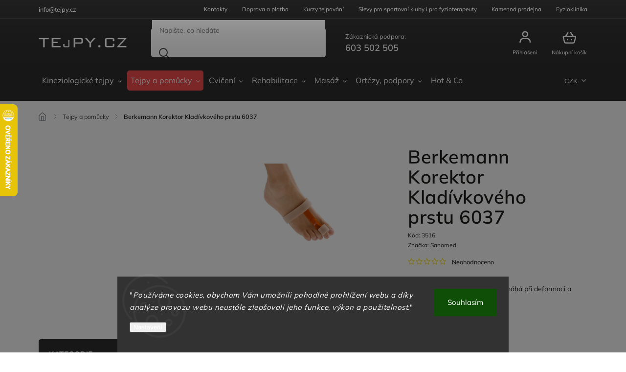

--- FILE ---
content_type: text/html; charset=utf-8
request_url: https://www.tejpy.cz/berkemann-korektor-kladivkoveho-prstu-6037/
body_size: 35337
content:
<!doctype html><html lang="cs" dir="ltr" class="header-background-light external-fonts-loaded"><head><meta charset="utf-8" /><meta name="viewport" content="width=device-width,initial-scale=1" /><title>Berkemann Korektor Kladívkového prstu 6037 - TEJPY.cz</title><link rel="preconnect" href="https://cdn.myshoptet.com" /><link rel="dns-prefetch" href="https://cdn.myshoptet.com" /><link rel="preload" href="https://cdn.myshoptet.com/prj/dist/master/cms/libs/jquery/jquery-1.11.3.min.js" as="script" /><link href="https://cdn.myshoptet.com/prj/dist/master/cms/templates/frontend_templates/shared/css/font-face/mulish.css" rel="stylesheet"><script>
dataLayer = [];
dataLayer.push({'shoptet' : {
    "pageId": 673,
    "pageType": "productDetail",
    "currency": "CZK",
    "currencyInfo": {
        "decimalSeparator": ",",
        "exchangeRate": 1,
        "priceDecimalPlaces": 0,
        "symbol": "K\u010d",
        "symbolLeft": 0,
        "thousandSeparator": " "
    },
    "language": "cs",
    "projectId": 10298,
    "product": {
        "id": 3516,
        "guid": "47393eb5-dc13-11e7-ae76-0cc47a6c92bc",
        "hasVariants": false,
        "codes": [
            {
                "code": 3516,
                "quantity": "3",
                "stocks": [
                    {
                        "id": 1,
                        "quantity": "3"
                    }
                ]
            }
        ],
        "code": "3516",
        "name": "Berkemann Korektor Klad\u00edvkov\u00e9ho prstu 6037",
        "appendix": "",
        "weight": 0,
        "manufacturer": "Sanomed",
        "manufacturerGuid": "1EF5332049566C109127DA0BA3DED3EE",
        "currentCategory": "Tejpy a pom\u016fcky",
        "currentCategoryGuid": "07f7a4c1-d7b1-11e0-9a5c-feab5ed617ed",
        "defaultCategory": "Tejpy a pom\u016fcky",
        "defaultCategoryGuid": "07f7a4c1-d7b1-11e0-9a5c-feab5ed617ed",
        "currency": "CZK",
        "priceWithVat": 455
    },
    "stocks": [
        {
            "id": 1,
            "title": "Prodejna Praha",
            "isDeliveryPoint": 1,
            "visibleOnEshop": 1
        },
        {
            "id": "ext",
            "title": "Sklad",
            "isDeliveryPoint": 0,
            "visibleOnEshop": 1
        }
    ],
    "cartInfo": {
        "id": null,
        "freeShipping": false,
        "freeShippingFrom": 3000,
        "leftToFreeGift": {
            "formattedPrice": "0 K\u010d",
            "priceLeft": 0
        },
        "freeGift": false,
        "leftToFreeShipping": {
            "priceLeft": 3000,
            "dependOnRegion": 0,
            "formattedPrice": "3 000 K\u010d"
        },
        "discountCoupon": [],
        "getNoBillingShippingPrice": {
            "withoutVat": 0,
            "vat": 0,
            "withVat": 0
        },
        "cartItems": [],
        "taxMode": "ORDINARY"
    },
    "cart": [],
    "customer": {
        "priceRatio": 1,
        "priceListId": 1,
        "groupId": null,
        "registered": false,
        "mainAccount": false
    }
}});
dataLayer.push({'cookie_consent' : {
    "marketing": "denied",
    "analytics": "denied"
}});
document.addEventListener('DOMContentLoaded', function() {
    shoptet.consent.onAccept(function(agreements) {
        if (agreements.length == 0) {
            return;
        }
        dataLayer.push({
            'cookie_consent' : {
                'marketing' : (agreements.includes(shoptet.config.cookiesConsentOptPersonalisation)
                    ? 'granted' : 'denied'),
                'analytics': (agreements.includes(shoptet.config.cookiesConsentOptAnalytics)
                    ? 'granted' : 'denied')
            },
            'event': 'cookie_consent'
        });
    });
});
</script>

<!-- Google Tag Manager -->
<script>(function(w,d,s,l,i){w[l]=w[l]||[];w[l].push({'gtm.start':
new Date().getTime(),event:'gtm.js'});var f=d.getElementsByTagName(s)[0],
j=d.createElement(s),dl=l!='dataLayer'?'&l='+l:'';j.async=true;j.src=
'https://www.googletagmanager.com/gtm.js?id='+i+dl;f.parentNode.insertBefore(j,f);
})(window,document,'script','dataLayer','GTM-52BJ4PK');</script>
<!-- End Google Tag Manager -->

<meta property="og:type" content="website"><meta property="og:site_name" content="tejpy.cz"><meta property="og:url" content="https://www.tejpy.cz/berkemann-korektor-kladivkoveho-prstu-6037/"><meta property="og:title" content="Berkemann Korektor Kladívkového prstu 6037 - TEJPY.cz"><meta name="author" content="TEJPY.cz"><meta name="web_author" content="Shoptet.cz"><meta name="dcterms.rightsHolder" content="www.tejpy.cz"><meta name="robots" content="index,follow"><meta property="og:image" content="https://cdn.myshoptet.com/usr/www.tejpy.cz/user/shop/big/3516_berkemann-korektor-kladivkoveho-pstu-6037.png?628b374d"><meta property="og:description" content="Berkemann Korektor Kladívkového prstu 6037. Korektor kladívkového prstu pomáhá při deformaci a krčení prstu nohou."><meta name="description" content="Berkemann Korektor Kladívkového prstu 6037. Korektor kladívkového prstu pomáhá při deformaci a krčení prstu nohou."><meta name="google-site-verification" content="I6meeYIHv5FDLYgrKC7PrAmQGmPW9-xr2oVdA13JZyA"><meta property="product:price:amount" content="455"><meta property="product:price:currency" content="CZK"><style>:root {--color-primary: #2f2f2f;--color-primary-h: 0;--color-primary-s: 0%;--color-primary-l: 18%;--color-primary-hover: #f64e4e;--color-primary-hover-h: 0;--color-primary-hover-s: 90%;--color-primary-hover-l: 64%;--color-secondary: #26a628;--color-secondary-h: 121;--color-secondary-s: 63%;--color-secondary-l: 40%;--color-secondary-hover: #20d936;--color-secondary-hover-h: 127;--color-secondary-hover-s: 74%;--color-secondary-hover-l: 49%;--color-tertiary: #ffc807;--color-tertiary-h: 47;--color-tertiary-s: 100%;--color-tertiary-l: 51%;--color-tertiary-hover: #ffbb00;--color-tertiary-hover-h: 44;--color-tertiary-hover-s: 100%;--color-tertiary-hover-l: 50%;--color-header-background: #ffffff;--template-font: "Mulish";--template-headings-font: "Mulish";--header-background-url: url("[data-uri]");--cookies-notice-background: #1A1937;--cookies-notice-color: #F8FAFB;--cookies-notice-button-hover: #f5f5f5;--cookies-notice-link-hover: #27263f;--templates-update-management-preview-mode-content: "Náhled aktualizací šablony je aktivní pro váš prohlížeč."}</style>
    <script>var shoptet = shoptet || {};</script>
    <script src="https://cdn.myshoptet.com/prj/dist/master/shop/dist/main-3g-header.js.05f199e7fd2450312de2.js"></script>
<!-- User include --><!-- service 1978(1534) html code header -->
<link rel="stylesheet" href="https://cdn.myshoptet.com/addons/techka-sro/nanite-template/styles.header.min.css?0d939463c7abadc353671d80ca864abd51ff7c11">
<!-- api 426(80) html code header -->
<link rel="stylesheet" href="https://cdn.myshoptet.com/usr/api2.dklab.cz/user/documents/_doplnky/navstivene/10298/11/10298_11.css" type="text/css" /><style> :root { --dklab-lastvisited-background-color: #FFFFFF; } </style>
<!-- api 690(337) html code header -->
<script>var ophWidgetData={"lang":"cs","link":"https:\/\/www.tejpy.cz\/kamenna-prodejna\/","logo":false,"expanded":true,"lunchShow":false,"checkHoliday":true,"showWidgetStart":"07:00","showWidgetEnd":"20:00","beforeOpenStore":"30","beforeCloseStore":"15","openingHours":[{"day":1,"openHour":"09:30","closeHour":"18:00","openPause":"","closePause":"","closed":false},{"day":2,"openHour":"09:30","closeHour":"18:00","openPause":"","closePause":"","closed":false},{"day":3,"openHour":"09:30","closeHour":"18:00","openPause":"","closePause":"","closed":false},{"day":4,"openHour":"09:30","closeHour":"18:00","openPause":"","closePause":"","closed":false},{"day":5,"openHour":"09:30","closeHour":"17:00","openPause":"","closePause":"","closed":false},{"day":6,"openHour":"","closeHour":"","openPause":"","closePause":"","closed":true},{"day":7,"openHour":"","closeHour":"","openPause":"","closePause":"","closed":true}],"excludes":[{"date":"2025-12-29","openHour":"","closeHour":"","openPause":"","closePause":"","closed":true,"text":""},{"date":"2025-12-30","openHour":"","closeHour":"","openPause":"","closePause":"","closed":true,"text":""},{"date":"2025-12-31","openHour":"","closeHour":"","openPause":"","closePause":"","closed":true,"text":""},{"date":"2026-01-02","openHour":"","closeHour":"","openPause":"","closePause":"","closed":true,"text":""}],"holidayList":["01-01","01-05","08-05","05-07","06-07","28-09","28-10","17-11","24-12","25-12","26-12"],"todayLongFormat":false,"logoFilemanager":"","colors":{"bg_header_color":"#fbbdbb","bg_logo_color":"","bg_title_color":"","bg_preopen_color":"#03a9f4","bg_open_color":"#4caf50","bg_pause_color":"#ff9800","bg_preclose_color":"#ff6f00","bg_close_color":"#b70307","color_exception_day":"#e94b4b"},"address":"Klimentsk\u00e1 36, Praha 1","icon":"icon-01","bottomPosition":"150","showDetailOnExpand":false,"disableDetail":false,"disableDetailTable":false,"hideOnMobile":false,"hideOnCheckout":true,"weekTurnOff":[5,6]}</script>
<!-- api 1978(1534) html code header -->
<script>
    var shoptetakNaniteSettings = {"lightMode":false,"buttonsCarousel":false,"showSellingBrands":true,"defaultArticlesImages":false,"useProductsCarousel":true,"productsHiddenPrices":false,"productsMobileInline":false,"fullWidthCarousel":false,"moveBannersText":false,"moveParameters":true,"showListOfArticlesNews":false,"showShopRating":true,"showFavouriteCategories":true,"parametersPosition":"under-short-description","urlOfSellingBrands":{"cs":"nejprodavanejsi-znacky"}};

    const rootNanite = document.documentElement;

    if (shoptetakNaniteSettings.lightMode) {
        rootNanite.classList.add("st-light-mode");
    }
    if (shoptetakNaniteSettings.fullWidthCarousel) {
        rootNanite.classList.add("st-wide-carousel");
    }
    if (shoptetakNaniteSettings.showListOfArticlesNews) {
        rootNanite.classList.add("st-show-articles");
    }
    if (shoptetakNaniteSettings.showShopRating) {
        rootNanite.classList.add("st-show-ratings");
    }
    if (shoptetakNaniteSettings.showFavouriteCategories) {
        rootNanite.classList.add("st-show-fav-cats");
    }
    if (shoptetakNaniteSettings.defaultArticlesImages) {
        rootNanite.classList.add("st-art-imgs-default");
    }
    if (shoptetakNaniteSettings.moveParameters) {
        rootNanite.classList.add("st-move-params");
    }
    if (shoptetakNaniteSettings.moveBannersText) {
        rootNanite.classList.add("st-move-banners-texts");
    }
    if (shoptetakNaniteSettings.productsMobileInline) {
        rootNanite.classList.add("st-mobile-line-products");
    }
    if (shoptetakNaniteSettings.hideCarouselSocials) {
        rootNanite.classList.add("st-soc-hidden");
    }
    if (shoptetakNaniteSettings.moveParameters && shoptetakNaniteSettings.parametersPosition === 'under-description') {
        rootNanite.classList.add("st-param-under-desc");
    }
</script>

<!-- service 690(337) html code header -->
<link href="https://cdn.myshoptet.com/usr/mcore.myshoptet.com/user/documents/upload/addon01/ophWidget.min.css?v=1.6.9" rel="stylesheet" />


<!-- service 777(418) html code header -->
<link rel="stylesheet" href="https://cdn.myshoptet.com/usr/shoptet.tomashlad.eu/user/documents/extras/premium-carousel/screen.min.css?v=23"/>

<style>
@media only screen and (max-width: 600px) {
  body.type-index #carousel .carousel-control:before, body.type-index #homepage-banner .carousel-control:before {color: #000;}
}
</style>
<!-- service 423(77) html code header -->
<script type="text/javascript" src="https://postback.affiliateport.eu/track.js"></script>
<script>
    function getCookie(name) {
        const value = `; ${document.cookie}`;
        const parts = value.split(`; ${name}=`);
        if (parts.length === 2) return parts.pop().split(';').shift();
    }

    const interval = setInterval(() => {
        if (document.cookie.indexOf('CookiesConsent=') !== - 1) {
            //ex.: {"consent":"analytics,personalisation","cookieId":"7hq2hmetk5kn82nkc9srfme7dio7288c"}
            let cookies_consent = getCookie('CookiesConsent').split("\n").map(JSON.parse)[0]
            let consent_attr = cookies_consent?.consent ?? ''

            if (consent_attr.includes('analytics')) {
                _AP_tracker.init()
                clearInterval(interval);
            }
        }
    }, 100)
</script>
<!-- service 1240(857) html code header -->
<script>
var host = "www.tejpy.cz".replace(/(\.|\/|www)/g, '');
var src = "https://gateway.saimon.ai/" + host + "/loader.js"
var saimonScript = document.createElement('script');
saimonScript.src = src;
saimonScript.async = true;
saimonScript.fetchPriority = "high";
document.head.appendChild(saimonScript);

var timestamp = localStorage.getItem("sai-last-search");
var now = Date.now();

if (parseInt(timestamp) >= (now - 60 * 1000)) {
  document.documentElement.classList.add("--sai-search--active");
}
</script>

<style>
.--sai-search--active .in-vyhledavani #content {
	min-height: 90vh;
}

.--sai-search--active body:not(.--sai-result-page--inactive) #content .search-results-groups, 
.--sai-search--active body:not(.--sai-result-page--inactive) #content #products-found { 
	display: none; 
}
#sai--search-result-page #products-found,
#sai--search-result-page .search-results-groups{
	display: block !important; 
}
</style>
<!-- service 1908(1473) html code header -->
<script type="text/javascript">
    var eshop = {
        'host': 'www.tejpy.cz',
        'projectId': 10298,
        'template': 'Classic',
        'lang': 'cs',
    };
</script>

<link href="https://cdn.myshoptet.com/usr/honzabartos.myshoptet.com/user/documents/style.css?v=296" rel="stylesheet"/>
<script src="https://cdn.myshoptet.com/usr/honzabartos.myshoptet.com/user/documents/script.js?v=300" type="text/javascript"></script>

<style>
.up-callout {
    background-color: rgba(33, 150, 243, 0.1); /* Soft info blue with transparency */
    border: 1px solid rgba(33, 150, 243, 0.3); /* Subtle blue border */
    border-radius: 8px; /* Rounded corners */
    padding: 15px 20px; /* Comfortable padding */
    box-shadow: 0 2px 5px rgba(0, 0, 0, 0.1); /* Subtle shadow for depth */
    max-width: 600px; /* Optional: Limits width for readability */
    margin: 20px auto; /* Centers the box with some spacing */
}

.up-callout p {
    margin: 0; /* Removes default paragraph margin */
    color: #333; /* Dark text for contrast */
    font-size: 16px; /* Readable font size */
    line-height: 1.5; /* Improves readability */
}
</style>
<!-- project html code header -->
<meta name="facebook-domain-verification" content="3q08q29dlpshn7xq0mn1lqp15nbvrf" />
<meta name="seznam-wmt" content="rNr1R0fa6EBL24VrkClZSpR25HEbYfS3" />
<style>
.comp_shp::before {
background: #239ceb !important
}
</style>
<style>
.add-comment.rate-form-trigger {
  display: none !important;
}
</style>
<!-- zmenšení carouselu -->
<style>
@media only screen and (min-width: 1280px) {
aside.sidebar {
    position: relative;
    bottom: 20rem;
}
}
.variant-table {
  margin-bottom: 40px; /* uprav číslo podle potřeby */
}
body.template-11.type-index #carousel {
    max-width: 1440px;
    margin-left: auto;
    margin-right: auto;
    width: clamp(700px, 68%, 1200px);
    transform: translatex(11rem);
}

body.type-index.premium-carousel .premium-carousel-wrap {
    margin-top: 2rem;
}

@media only screen and (min-width: 1920px) {
  body.template-11.type-index #carousel {
    max-width: 1700px;
    margin-left: auto;
    margin-right: auto;
    width: clamp(700px, 65%, 1400px);
    transform: translatex(10.5rem);
}

    aside.sidebar {
        position: relative;
        bottom: 23rem;
    }
}

@media only screen and (min-width: 768px) {
    #navigation ul.menu-level-1>li .menu-level-2 {
        left: calc(5% + 40px) !important;
        padding-left: calc(2% + 40px) !important;
        padding-right: calc(2% + 40px) !important;
        width: 86%;
        margin-left: auto;
        margin-right: auto;
    }
}

@media only screen and (min-width: 1280px) {
  body:not(.type-index) aside.sidebar {
    position: relative;
    bottom: 0;
  }
}
</style>

<!-- schovat tlacitka na carouselu a schovat vlajku u měny a rozšířit popis dostupnosti ze 58-->
<style>
.carousel-navigation {display:none!important;}

#header .header-top .dropdown button:after {background-image:none !important;}

#navigation ul.menu-level-1 > li > a {margin-right: 4px; padding: 12px 7px !important;}

.benefitBanner .benefitBanner__picture {
  width: 138px;
}
.benefitBanner .benefitBanner__item {box-shadow:0 4px 20px rgba(0,0,0,.1); border-radius: 10px; margin: 4px; padding: 10px;}
</style>
<!--
<style type="text/css">
@media only screen and (min-width: 768px) and (max-width: 1820px) {
  #navigation ul.menu-level-1 > li .menu-level-2 {
    max-width: calc(100% - 10px) !important;
  }
</style>



<style type="text/css">
.info-notice{ background-color: #000000; text-align: center; padding: 7px; color: #CCCCCC; width: 100%; margin-left: auto; margin-right: auto; margin-top: 0; margin-bottom: 0; }
.info-notice p { margin: 0; }
.info-notice a { color: #c00; text-decoration: underline; }
.info-notice a:hover { color: red; text-decoration: none; }
#main-wrapper { background-position-y: 60px !important; }
.top-navigation-bar .nav-part {width: 80%;}
</style>

<style>
.cart-table .p-quantity .p-label {
  display: visible !important;
}
.cart-table .p-price {
  display: visible !important;
}

#product-detail .price.sub-left-position {
    color: #85AD18;
}

.site-msg .text {
    text-align: center;
 color: #FFFFFF;
}
.site-msg:after {
backgrosund-color: #C7ECFB;
}
.site-msg a {
   color: #FFFFFF;
   text-decoration: none;
}
.site-msg a:hover {
   text-decoration: underline;
}

.site-msg .close {
display: none;
}

</style>

<style type="text/css">

.doporucujeme { 
color: green;
display: table-cell;
vertical-align: middle;
}
#xsubcategories a, #xsubcategories .xsubcategories-single a:hover {
color: white;
}
#XXXXXXXsubcategories {
background-color: #336699;
}

#cat-manutacturers.expandable ul { display:block }

.top-notice {
background: none;
border: 0px;
padding-top: 1px;
padding-left: 0px;
padding-right: 0px;
margin-top: 1rem;
border-image-width: 0 0 0 0;
 }
</style>
-->


<div id="fb-root"></div>
<script>(function(d, s, id) {
  var js, fjs = d.getElementsByTagName(s)[0];
  if (d.getElementById(id)) return;
  js = d.createElement(s); js.id = id;
  js.src = 'https://connect.facebook.net/cs_CZ/sdk.js#xfbml=1&version=v2.10&appId=366657900150247';
  fjs.parentNode.insertBefore(js, fjs);
}(document, 'script', 'facebook-jssdk'));</script>


<!--
<style>
#navigation ul li:hover {background-color: white;}
@media screen and (max-width: 1160px) {
.menu-classic {background: none !important;}
.podmenu{display: none !important;}
#navigation ul li:hover {background-color: #993333; }
}
.navigation-in {
    background-color: #D91F29;
}
.navigation-in a {
    color: white;
    font-weight: bold;
}
.navigation-in a:hover {
    color: black;
}


html {scroll-behavior: smooth;}

</style>



<link rel="stylesheet" href="https://www.tejpy.cz/user/documents/upload/tejpy.css">
<link rel="stylesheet" href="https://cdn.myshoptet.com/usr/shoptet.tomashlad.eu/user/documents/old/tejpy.css">


<style>
@media (min-width: 768px) {
.navigation-in {width:100% !important;}
}
</style>
-->
<style>
ul#p-detail-tabs>li:nth-child(2)>a[href="#description"] {
    display: none;
}
.p-availability {
  display: none;
}
</style>

<style>
@media (max-width: 768px) {
.top-nav-button-login {display: block !important; visibility: visible !important; position: absolute !important; top: 13px !important;}

}

.id-1399 #content-wrapper > div > aside > div > div:nth-child(7) {
    display: none;
}
</style>

<link rel="stylesheet" href="/user/documents/template/css/style.css?v=0.01" >

<!-- Štefan Mazáň -->
<style>
@media (min-width: 480px) {
	.in-registrace main form .form-group {
		max-width: 100%;
	}
}
</style>

<style>
.homepage-box.welcome-wrapper .welcome {
  padding: 0;
}

@media only screen and (min-width: 768px) {
  .multiple-columns-body.type-index .banners-row {
    margin-bottom: 0px;
  }
  .homepage-box.welcome-wrapper h1
{
  padding: 0;
  margin-bottom: 0;
}
}
</style>
<!-- /User include --><link rel="shortcut icon" href="/favicon.ico" type="image/x-icon" /><link rel="canonical" href="https://www.tejpy.cz/berkemann-korektor-kladivkoveho-prstu-6037/" />    <script>
        var _hwq = _hwq || [];
        _hwq.push(['setKey', '11D8F8409E56CC64A3FCE30367BB8EE0']);
        _hwq.push(['setTopPos', '148']);
        _hwq.push(['showWidget', '21']);
        (function() {
            var ho = document.createElement('script');
            ho.src = 'https://cz.im9.cz/direct/i/gjs.php?n=wdgt&sak=11D8F8409E56CC64A3FCE30367BB8EE0';
            var s = document.getElementsByTagName('script')[0]; s.parentNode.insertBefore(ho, s);
        })();
    </script>
<style>/* custom background */@media (min-width: 992px) {body {background-color: #FAF9F9 ;background-position: top center;background-repeat: no-repeat;background-attachment: scroll;}}</style>    <!-- Global site tag (gtag.js) - Google Analytics -->
    <script async src="https://www.googletagmanager.com/gtag/js?id=G-GNLWZ9SZMG"></script>
    <script>
        
        window.dataLayer = window.dataLayer || [];
        function gtag(){dataLayer.push(arguments);}
        

                    console.debug('default consent data');

            gtag('consent', 'default', {"ad_storage":"denied","analytics_storage":"denied","ad_user_data":"denied","ad_personalization":"denied","wait_for_update":500});
            dataLayer.push({
                'event': 'default_consent'
            });
        
        gtag('js', new Date());

                gtag('config', 'UA-20382524-1', { 'groups': "UA" });
        
                gtag('config', 'G-GNLWZ9SZMG', {"groups":"GA4","send_page_view":false,"content_group":"productDetail","currency":"CZK","page_language":"cs"});
        
                gtag('config', 'AW-978736862', {"allow_enhanced_conversions":true});
        
        
        
        
        
                    gtag('event', 'page_view', {"send_to":"GA4","page_language":"cs","content_group":"productDetail","currency":"CZK"});
        
                gtag('set', 'currency', 'CZK');

        gtag('event', 'view_item', {
            "send_to": "UA",
            "items": [
                {
                    "id": "3516",
                    "name": "Berkemann Korektor Klad\u00edvkov\u00e9ho prstu 6037",
                    "category": "Tejpy a pom\u016fcky",
                                        "brand": "Sanomed",
                                                            "price": 406
                }
            ]
        });
        
        
        
        
        
                    gtag('event', 'view_item', {"send_to":"GA4","page_language":"cs","content_group":"productDetail","value":406,"currency":"CZK","items":[{"item_id":"3516","item_name":"Berkemann Korektor Klad\u00edvkov\u00e9ho prstu 6037","item_brand":"Sanomed","item_category":"Tejpy a pom\u016fcky","price":406,"quantity":1,"index":0}]});
        
        
        
        
        
        
        
        document.addEventListener('DOMContentLoaded', function() {
            if (typeof shoptet.tracking !== 'undefined') {
                for (var id in shoptet.tracking.bannersList) {
                    gtag('event', 'view_promotion', {
                        "send_to": "UA",
                        "promotions": [
                            {
                                "id": shoptet.tracking.bannersList[id].id,
                                "name": shoptet.tracking.bannersList[id].name,
                                "position": shoptet.tracking.bannersList[id].position
                            }
                        ]
                    });
                }
            }

            shoptet.consent.onAccept(function(agreements) {
                if (agreements.length !== 0) {
                    console.debug('gtag consent accept');
                    var gtagConsentPayload =  {
                        'ad_storage': agreements.includes(shoptet.config.cookiesConsentOptPersonalisation)
                            ? 'granted' : 'denied',
                        'analytics_storage': agreements.includes(shoptet.config.cookiesConsentOptAnalytics)
                            ? 'granted' : 'denied',
                                                                                                'ad_user_data': agreements.includes(shoptet.config.cookiesConsentOptPersonalisation)
                            ? 'granted' : 'denied',
                        'ad_personalization': agreements.includes(shoptet.config.cookiesConsentOptPersonalisation)
                            ? 'granted' : 'denied',
                        };
                    console.debug('update consent data', gtagConsentPayload);
                    gtag('consent', 'update', gtagConsentPayload);
                    dataLayer.push(
                        { 'event': 'update_consent' }
                    );
                }
            });
        });
    </script>
<script>
    (function(t, r, a, c, k, i, n, g) { t['ROIDataObject'] = k;
    t[k]=t[k]||function(){ (t[k].q=t[k].q||[]).push(arguments) },t[k].c=i;n=r.createElement(a),
    g=r.getElementsByTagName(a)[0];n.async=1;n.src=c;g.parentNode.insertBefore(n,g)
    })(window, document, 'script', '//www.heureka.cz/ocm/sdk.js?source=shoptet&version=2&page=product_detail', 'heureka', 'cz');

    heureka('set_user_consent', 0);
</script>
</head><body class="desktop id-673 in-tejpovani-2 template-11 type-product type-detail multiple-columns-body columns-mobile-2 columns-3 blank-mode blank-mode-css ums_forms_redesign--off ums_a11y_category_page--on ums_discussion_rating_forms--off ums_flags_display_unification--on ums_a11y_login--on mobile-header-version-0">
        <div id="fb-root"></div>
        <script>
            window.fbAsyncInit = function() {
                FB.init({
                    autoLogAppEvents : true,
                    xfbml            : true,
                    version          : 'v24.0'
                });
            };
        </script>
        <script async defer crossorigin="anonymous" src="https://connect.facebook.net/cs_CZ/sdk.js#xfbml=1&version=v24.0"></script>
<!-- Google Tag Manager (noscript) -->
<noscript><iframe src="https://www.googletagmanager.com/ns.html?id=GTM-52BJ4PK"
height="0" width="0" style="display:none;visibility:hidden"></iframe></noscript>
<!-- End Google Tag Manager (noscript) -->

    <div class="siteCookies siteCookies--bottom siteCookies--dark js-siteCookies" role="dialog" data-testid="cookiesPopup" data-nosnippet>
        <div class="siteCookies__form">
            <div class="siteCookies__content">
                <div class="siteCookies__text">
                    "<em>Používáme cookies, abychom Vám umožnili pohodlné prohlížení webu a díky analýze provozu webu neustále zlepšovali jeho funkce, výkon a použitelnost.</em>"
                </div>
                <p class="siteCookies__links">
                    <button class="siteCookies__link js-cookies-settings" aria-label="Nastavení cookies" data-testid="cookiesSettings">Nastavení</button>
                </p>
            </div>
            <div class="siteCookies__buttonWrap">
                                <button class="siteCookies__button js-cookiesConsentSubmit" value="all" aria-label="Přijmout cookies" data-testid="buttonCookiesAccept">Souhlasím</button>
            </div>
        </div>
        <script>
            document.addEventListener("DOMContentLoaded", () => {
                const siteCookies = document.querySelector('.js-siteCookies');
                document.addEventListener("scroll", shoptet.common.throttle(() => {
                    const st = document.documentElement.scrollTop;
                    if (st > 1) {
                        siteCookies.classList.add('siteCookies--scrolled');
                    } else {
                        siteCookies.classList.remove('siteCookies--scrolled');
                    }
                }, 100));
            });
        </script>
    </div>
<a href="#content" class="skip-link sr-only">Přejít na obsah</a><div class="overall-wrapper"><div class="user-action"><div class="container">
    <div class="user-action-in">
                    <div id="login" class="user-action-login popup-widget login-widget" role="dialog" aria-labelledby="loginHeading">
        <div class="popup-widget-inner">
                            <h2 id="loginHeading">Přihlášení k vašemu účtu</h2><div id="customerLogin"><form action="/action/Customer/Login/" method="post" id="formLoginIncluded" class="csrf-enabled formLogin" data-testid="formLogin"><input type="hidden" name="referer" value="" /><div class="form-group"><div class="input-wrapper email js-validated-element-wrapper no-label"><input type="email" name="email" class="form-control" autofocus placeholder="E-mailová adresa (např. jan@novak.cz)" data-testid="inputEmail" autocomplete="email" required /></div></div><div class="form-group"><div class="input-wrapper password js-validated-element-wrapper no-label"><input type="password" name="password" class="form-control" placeholder="Heslo" data-testid="inputPassword" autocomplete="current-password" required /><span class="no-display">Nemůžete vyplnit toto pole</span><input type="text" name="surname" value="" class="no-display" /></div></div><div class="form-group"><div class="login-wrapper"><button type="submit" class="btn btn-secondary btn-text btn-login" data-testid="buttonSubmit">Přihlásit se</button><div class="password-helper"><a href="/registrace/" data-testid="signup" rel="nofollow">Nová registrace</a><a href="/klient/zapomenute-heslo/" rel="nofollow">Zapomenuté heslo</a></div></div></div></form>
</div>                    </div>
    </div>

                            <div id="cart-widget" class="user-action-cart popup-widget cart-widget loader-wrapper" data-testid="popupCartWidget" role="dialog" aria-hidden="true">
    <div class="popup-widget-inner cart-widget-inner place-cart-here">
        <div class="loader-overlay">
            <div class="loader"></div>
        </div>
    </div>

    <div class="cart-widget-button">
        <a href="/kosik/" class="btn btn-conversion" id="continue-order-button" rel="nofollow" data-testid="buttonNextStep">Pokračovat do košíku</a>
    </div>
</div>
            </div>
</div>
</div><div class="top-navigation-bar" data-testid="topNavigationBar">

    <div class="container">

        <div class="top-navigation-contacts">
            <strong>Zákaznická podpora:</strong><a href="tel:603502505" class="project-phone" aria-label="Zavolat na 603502505" data-testid="contactboxPhone"><span>603 502 505</span></a><a href="mailto:info@tejpy.cz" class="project-email" data-testid="contactboxEmail"><span>info@tejpy.cz</span></a>        </div>

                            <div class="top-navigation-menu">
                <div class="top-navigation-menu-trigger"></div>
                <ul class="top-navigation-bar-menu">
                                            <li class="top-navigation-menu-item-29">
                            <a href="/kontakty/">Kontakty</a>
                        </li>
                                            <li class="top-navigation-menu-item-699">
                            <a href="/doprava-a-platba/">Doprava a platba</a>
                        </li>
                                            <li class="top-navigation-menu-item-1002">
                            <a href="/kurzy-tejpovani/">Kurzy tejpování</a>
                        </li>
                                            <li class="top-navigation-menu-item-778">
                            <a href="/slevy-pro-sportovni-kluby-a-fyzioterapeuty/">Slevy pro sportovní kluby i pro fyzioterapeuty</a>
                        </li>
                                            <li class="top-navigation-menu-item-700">
                            <a href="/kamenna-prodejna/">Kamenná prodejna</a>
                        </li>
                                            <li class="top-navigation-menu-item-external-107">
                            <a href="https://www.fyziofs.cz/" target="blank">Fyzioklinika</a>
                        </li>
                                    </ul>
                <ul class="top-navigation-bar-menu-helper"></ul>
            </div>
        
        <div class="top-navigation-tools top-navigation-tools--language">
            <div class="responsive-tools">
                <a href="#" class="toggle-window" data-target="search" aria-label="Hledat" data-testid="linkSearchIcon"></a>
                                                            <a href="#" class="toggle-window" data-target="login"></a>
                                                    <a href="#" class="toggle-window" data-target="navigation" aria-label="Menu" data-testid="hamburgerMenu"></a>
            </div>
                <div class="dropdown">
        <span>Ceny v:</span>
        <button id="topNavigationDropdown" type="button" data-toggle="dropdown" aria-haspopup="true" aria-expanded="false">
            CZK
            <span class="caret"></span>
        </button>
        <ul class="dropdown-menu" aria-labelledby="topNavigationDropdown"><li><a href="/action/Currency/changeCurrency/?currencyCode=CZK" rel="nofollow">CZK</a></li><li><a href="/action/Currency/changeCurrency/?currencyCode=EUR" rel="nofollow">EUR</a></li></ul>
    </div>
            <button class="top-nav-button top-nav-button-login toggle-window" type="button" data-target="login" aria-haspopup="dialog" aria-controls="login" aria-expanded="false" data-testid="signin"><span>Přihlášení</span></button>        </div>

    </div>

</div>
<header id="header"><div class="container navigation-wrapper">
    <div class="header-top">
        <div class="site-name-wrapper">
            <div class="site-name"><a href="/" data-testid="linkWebsiteLogo"><img src="https://cdn.myshoptet.com/usr/www.tejpy.cz/user/logos/logo-web-2.png" alt="TEJPY.cz" fetchpriority="low" /></a></div>        </div>
        <div class="search" itemscope itemtype="https://schema.org/WebSite">
            <meta itemprop="headline" content="Tejpy a pomůcky"/><meta itemprop="url" content="https://www.tejpy.cz"/><meta itemprop="text" content="Berkemann Korektor Kladívkového prstu 6037. Korektor kladívkového prstu pomáhá při deformaci a krčení prstu nohou."/>            <form action="/action/ProductSearch/prepareString/" method="post"
    id="formSearchForm" class="search-form compact-form js-search-main"
    itemprop="potentialAction" itemscope itemtype="https://schema.org/SearchAction" data-testid="searchForm">
    <fieldset>
        <meta itemprop="target"
            content="https://www.tejpy.cz/vyhledavani/?string={string}"/>
        <input type="hidden" name="language" value="cs"/>
        
            
<input
    type="search"
    name="string"
        class="query-input form-control search-input js-search-input"
    placeholder="Napište, co hledáte"
    autocomplete="off"
    required
    itemprop="query-input"
    aria-label="Vyhledávání"
    data-testid="searchInput"
>
            <button type="submit" class="btn btn-default" data-testid="searchBtn">Hledat</button>
        
    </fieldset>
</form>
        </div>
        <div class="navigation-buttons">
                
    <a href="/kosik/" class="btn btn-icon toggle-window cart-count" data-target="cart" data-hover="true" data-redirect="true" data-testid="headerCart" rel="nofollow" aria-haspopup="dialog" aria-expanded="false" aria-controls="cart-widget">
        
                <span class="sr-only">Nákupní košík</span>
        
            <span class="cart-price visible-lg-inline-block" data-testid="headerCartPrice">
                                    Prázdný košík                            </span>
        
    
            </a>
        </div>
    </div>
    <nav id="navigation" aria-label="Hlavní menu" data-collapsible="true"><div class="navigation-in menu"><ul class="menu-level-1" role="menubar" data-testid="headerMenuItems"><li class="menu-item-688 ext" role="none"><a href="/kineziologicke-tejpy/" data-testid="headerMenuItem" role="menuitem" aria-haspopup="true" aria-expanded="false"><b>Kineziologické tejpy</b><span class="submenu-arrow"></span></a><ul class="menu-level-2" aria-label="Kineziologické tejpy" tabindex="-1" role="menu"><li class="menu-item-733" role="none"><a href="/kineziologicke-tejpy-bb-tape/" class="menu-image" data-testid="headerMenuItem" tabindex="-1" aria-hidden="true"><img src="data:image/svg+xml,%3Csvg%20width%3D%22140%22%20height%3D%22100%22%20xmlns%3D%22http%3A%2F%2Fwww.w3.org%2F2000%2Fsvg%22%3E%3C%2Fsvg%3E" alt="" aria-hidden="true" width="140" height="100"  data-src="https://cdn.myshoptet.com/usr/www.tejpy.cz/user/categories/thumb/lightblue.jpg" fetchpriority="low" /></a><div><a href="/kineziologicke-tejpy-bb-tape/" data-testid="headerMenuItem" role="menuitem"><span>BB Tape (náš TIP)</span></a>
                        </div></li><li class="menu-item-1442" role="none"><a href="/tejpy-na-oblicej/" class="menu-image" data-testid="headerMenuItem" tabindex="-1" aria-hidden="true"><img src="data:image/svg+xml,%3Csvg%20width%3D%22140%22%20height%3D%22100%22%20xmlns%3D%22http%3A%2F%2Fwww.w3.org%2F2000%2Fsvg%22%3E%3C%2Fsvg%3E" alt="" aria-hidden="true" width="140" height="100"  data-src="https://cdn.myshoptet.com/usr/www.tejpy.cz/user/categories/thumb/tejpy-na-oblicej-vrasky.jpg" fetchpriority="low" /></a><div><a href="/tejpy-na-oblicej/" data-testid="headerMenuItem" role="menuitem"><span>Tejpy na obličej a vrásky</span></a>
                        </div></li><li class="menu-item-1523" role="none"><a href="/tejpy-na-jizvy/" class="menu-image" data-testid="headerMenuItem" tabindex="-1" aria-hidden="true"><img src="data:image/svg+xml,%3Csvg%20width%3D%22140%22%20height%3D%22100%22%20xmlns%3D%22http%3A%2F%2Fwww.w3.org%2F2000%2Fsvg%22%3E%3C%2Fsvg%3E" alt="" aria-hidden="true" width="140" height="100"  data-src="https://cdn.myshoptet.com/usr/www.tejpy.cz/user/categories/thumb/krizove-tejpy-a-ruzove.jpg" fetchpriority="low" /></a><div><a href="/tejpy-na-jizvy/" data-testid="headerMenuItem" role="menuitem"><span>Tejpy na jizvy</span></a>
                        </div></li><li class="menu-item-960" role="none"><a href="/tejpy-pro-deti/" class="menu-image" data-testid="headerMenuItem" tabindex="-1" aria-hidden="true"><img src="data:image/svg+xml,%3Csvg%20width%3D%22140%22%20height%3D%22100%22%20xmlns%3D%22http%3A%2F%2Fwww.w3.org%2F2000%2Fsvg%22%3E%3C%2Fsvg%3E" alt="" aria-hidden="true" width="140" height="100"  data-src="https://cdn.myshoptet.com/usr/www.tejpy.cz/user/categories/thumb/tejpy-pro-deti.jpg" fetchpriority="low" /></a><div><a href="/tejpy-pro-deti/" data-testid="headerMenuItem" role="menuitem"><span>Tejpy pro citlivou pokožku</span></a>
                        </div></li><li class="menu-item-966" role="none"><a href="/tejpy-z-umeleho-hedvabi/" class="menu-image" data-testid="headerMenuItem" tabindex="-1" aria-hidden="true"><img src="data:image/svg+xml,%3Csvg%20width%3D%22140%22%20height%3D%22100%22%20xmlns%3D%22http%3A%2F%2Fwww.w3.org%2F2000%2Fsvg%22%3E%3C%2Fsvg%3E" alt="" aria-hidden="true" width="140" height="100"  data-src="https://cdn.myshoptet.com/prj/dist/master/cms/templates/frontend_templates/00/img/folder.svg" fetchpriority="low" /></a><div><a href="/tejpy-z-umeleho-hedvabi/" data-testid="headerMenuItem" role="menuitem"><span>Tejpy z umělého hedvábí</span></a>
                        </div></li><li class="menu-item-1095" role="none"><a href="/tejpy-do-vody/" class="menu-image" data-testid="headerMenuItem" tabindex="-1" aria-hidden="true"><img src="data:image/svg+xml,%3Csvg%20width%3D%22140%22%20height%3D%22100%22%20xmlns%3D%22http%3A%2F%2Fwww.w3.org%2F2000%2Fsvg%22%3E%3C%2Fsvg%3E" alt="" aria-hidden="true" width="140" height="100"  data-src="https://cdn.myshoptet.com/usr/www.tejpy.cz/user/categories/thumb/592-3_bb-tape-h2o-extravodeodolny-cerny.jpg" fetchpriority="low" /></a><div><a href="/tejpy-do-vody/" data-testid="headerMenuItem" role="menuitem"><span>Tejpy do vody</span></a>
                        </div></li><li class="menu-item-1098" role="none"><a href="/tejpy-s-turmalinem/" class="menu-image" data-testid="headerMenuItem" tabindex="-1" aria-hidden="true"><img src="data:image/svg+xml,%3Csvg%20width%3D%22140%22%20height%3D%22100%22%20xmlns%3D%22http%3A%2F%2Fwww.w3.org%2F2000%2Fsvg%22%3E%3C%2Fsvg%3E" alt="" aria-hidden="true" width="140" height="100"  data-src="https://cdn.myshoptet.com/prj/dist/master/cms/templates/frontend_templates/00/img/folder.svg" fetchpriority="low" /></a><div><a href="/tejpy-s-turmalinem/" data-testid="headerMenuItem" role="menuitem"><span>Tejpy s turmalínem</span></a>
                        </div></li><li class="menu-item-1511 has-third-level" role="none"><a href="/ostatni-podle-znacek/" class="menu-image" data-testid="headerMenuItem" tabindex="-1" aria-hidden="true"><img src="data:image/svg+xml,%3Csvg%20width%3D%22140%22%20height%3D%22100%22%20xmlns%3D%22http%3A%2F%2Fwww.w3.org%2F2000%2Fsvg%22%3E%3C%2Fsvg%3E" alt="" aria-hidden="true" width="140" height="100"  data-src="https://cdn.myshoptet.com/prj/dist/master/cms/templates/frontend_templates/00/img/folder.svg" fetchpriority="low" /></a><div><a href="/ostatni-podle-znacek/" data-testid="headerMenuItem" role="menuitem"><span>Ostatní podle značek</span></a>
                                                    <ul class="menu-level-3" role="menu">
                                                                    <li class="menu-item-695" role="none">
                                        <a href="/kineziologicke-tejpy-temtex/" data-testid="headerMenuItem" role="menuitem">
                                            Temtex</a>,                                    </li>
                                                                    <li class="menu-item-694" role="none">
                                        <a href="/kineziologicke-tejpy-nasara/" data-testid="headerMenuItem" role="menuitem">
                                            Nasara</a>,                                    </li>
                                                                    <li class="menu-item-675" role="none">
                                        <a href="/kineziologicke-tejpy-rocktape/" data-testid="headerMenuItem" role="menuitem">
                                            RockTape</a>,                                    </li>
                                                                    <li class="menu-item-676" role="none">
                                        <a href="/kineziologicke-tejpy-k-active/" data-testid="headerMenuItem" role="menuitem">
                                            K-Active</a>,                                    </li>
                                                                    <li class="menu-item-682" role="none">
                                        <a href="/kineziologicke-tejpy-dream-k/" data-testid="headerMenuItem" role="menuitem">
                                            Dream K</a>                                    </li>
                                                            </ul>
                        </div></li><li class="menu-item-834" role="none"><a href="/predsekane-tejpy/" class="menu-image" data-testid="headerMenuItem" tabindex="-1" aria-hidden="true"><img src="data:image/svg+xml,%3Csvg%20width%3D%22140%22%20height%3D%22100%22%20xmlns%3D%22http%3A%2F%2Fwww.w3.org%2F2000%2Fsvg%22%3E%3C%2Fsvg%3E" alt="" aria-hidden="true" width="140" height="100"  data-src="https://cdn.myshoptet.com/usr/www.tejpy.cz/user/categories/thumb/594_bb-tape-predsekany-kineziotejp(2).jpg" fetchpriority="low" /></a><div><a href="/predsekane-tejpy/" data-testid="headerMenuItem" role="menuitem"><span>Předsekané tejpy</span></a>
                        </div></li><li class="menu-item-788" role="none"><a href="/ekonomicka-baleni-kineziotejpu/" class="menu-image" data-testid="headerMenuItem" tabindex="-1" aria-hidden="true"><img src="data:image/svg+xml,%3Csvg%20width%3D%22140%22%20height%3D%22100%22%20xmlns%3D%22http%3A%2F%2Fwww.w3.org%2F2000%2Fsvg%22%3E%3C%2Fsvg%3E" alt="" aria-hidden="true" width="140" height="100"  data-src="https://cdn.myshoptet.com/usr/www.tejpy.cz/user/categories/thumb/ekonomicke-tejpy.jpg" fetchpriority="low" /></a><div><a href="/ekonomicka-baleni-kineziotejpu/" data-testid="headerMenuItem" role="menuitem"><span>Ekonomická balení kineziologických tejpů</span></a>
                        </div></li><li class="menu-item-934" role="none"><a href="/designove-tejpy-na-objednavku/" class="menu-image" data-testid="headerMenuItem" tabindex="-1" aria-hidden="true"><img src="data:image/svg+xml,%3Csvg%20width%3D%22140%22%20height%3D%22100%22%20xmlns%3D%22http%3A%2F%2Fwww.w3.org%2F2000%2Fsvg%22%3E%3C%2Fsvg%3E" alt="" aria-hidden="true" width="140" height="100"  data-src="https://cdn.myshoptet.com/prj/dist/master/cms/templates/frontend_templates/00/img/folder.svg" fetchpriority="low" /></a><div><a href="/designove-tejpy-na-objednavku/" data-testid="headerMenuItem" role="menuitem"><span>Tejpy s vlastním designem</span></a>
                        </div></li><li class="menu-item-955" role="none"><a href="/tejpy-pro-kone/" class="menu-image" data-testid="headerMenuItem" tabindex="-1" aria-hidden="true"><img src="data:image/svg+xml,%3Csvg%20width%3D%22140%22%20height%3D%22100%22%20xmlns%3D%22http%3A%2F%2Fwww.w3.org%2F2000%2Fsvg%22%3E%3C%2Fsvg%3E" alt="" aria-hidden="true" width="140" height="100"  data-src="https://cdn.myshoptet.com/prj/dist/master/cms/templates/frontend_templates/00/img/folder.svg" fetchpriority="low" /></a><div><a href="/tejpy-pro-kone/" data-testid="headerMenuItem" role="menuitem"><span>Tejpy pro koně</span></a>
                        </div></li><li class="menu-item-1101" role="none"><a href="/nestandardni-sire-tejpu/" class="menu-image" data-testid="headerMenuItem" tabindex="-1" aria-hidden="true"><img src="data:image/svg+xml,%3Csvg%20width%3D%22140%22%20height%3D%22100%22%20xmlns%3D%22http%3A%2F%2Fwww.w3.org%2F2000%2Fsvg%22%3E%3C%2Fsvg%3E" alt="" aria-hidden="true" width="140" height="100"  data-src="https://cdn.myshoptet.com/prj/dist/master/cms/templates/frontend_templates/00/img/folder.svg" fetchpriority="low" /></a><div><a href="/nestandardni-sire-tejpu/" data-testid="headerMenuItem" role="menuitem"><span>Nestandardní šíře tejpů</span></a>
                        </div></li></ul></li>
<li class="menu-item-673 ext" role="none"><a href="/tejpovani-2/" class="active" data-testid="headerMenuItem" role="menuitem" aria-haspopup="true" aria-expanded="false"><b>Tejpy a pomůcky</b><span class="submenu-arrow"></span></a><ul class="menu-level-2" aria-label="Tejpy a pomůcky" tabindex="-1" role="menu"><li class="menu-item-690 has-third-level" role="none"><a href="/tejpovaci-pasky/" class="menu-image" data-testid="headerMenuItem" tabindex="-1" aria-hidden="true"><img src="data:image/svg+xml,%3Csvg%20width%3D%22140%22%20height%3D%22100%22%20xmlns%3D%22http%3A%2F%2Fwww.w3.org%2F2000%2Fsvg%22%3E%3C%2Fsvg%3E" alt="" aria-hidden="true" width="140" height="100"  data-src="https://cdn.myshoptet.com/usr/www.tejpy.cz/user/categories/thumb/tejpovaci-pasky.jpg" fetchpriority="low" /></a><div><a href="/tejpovaci-pasky/" data-testid="headerMenuItem" role="menuitem"><span>Tejpovací pásky</span></a>
                                                    <ul class="menu-level-3" role="menu">
                                                                    <li class="menu-item-689" role="none">
                                        <a href="/pevne-tejpovaci-pasky/" data-testid="headerMenuItem" role="menuitem">
                                            Pevné tejpovací pásky</a>,                                    </li>
                                                                    <li class="menu-item-691" role="none">
                                        <a href="/pruzne-tejpovaci-pasky/" data-testid="headerMenuItem" role="menuitem">
                                            Pružné tejpovací pásky a bandáže</a>,                                    </li>
                                                                    <li class="menu-item-828" role="none">
                                        <a href="/barevne-tejpovaci-pasky/" data-testid="headerMenuItem" role="menuitem">
                                            Barevné tejpovací pásky</a>,                                    </li>
                                                                    <li class="menu-item-848" role="none">
                                        <a href="/tejpy-na-stulpny/" data-testid="headerMenuItem" role="menuitem">
                                            Tejpy na štulpny</a>                                    </li>
                                                            </ul>
                        </div></li><li class="menu-item-693" role="none"><a href="/dynamicke-tejpy/" class="menu-image" data-testid="headerMenuItem" tabindex="-1" aria-hidden="true"><img src="data:image/svg+xml,%3Csvg%20width%3D%22140%22%20height%3D%22100%22%20xmlns%3D%22http%3A%2F%2Fwww.w3.org%2F2000%2Fsvg%22%3E%3C%2Fsvg%3E" alt="" aria-hidden="true" width="140" height="100"  data-src="https://cdn.myshoptet.com/usr/www.tejpy.cz/user/categories/thumb/dynamicke-tejpy.jpg" fetchpriority="low" /></a><div><a href="/dynamicke-tejpy/" data-testid="headerMenuItem" role="menuitem"><span>DYNAMICKÉ TEJPY</span></a>
                        </div></li><li class="menu-item-697" role="none"><a href="/krizove-tejpy-cross-tape/" class="menu-image" data-testid="headerMenuItem" tabindex="-1" aria-hidden="true"><img src="data:image/svg+xml,%3Csvg%20width%3D%22140%22%20height%3D%22100%22%20xmlns%3D%22http%3A%2F%2Fwww.w3.org%2F2000%2Fsvg%22%3E%3C%2Fsvg%3E" alt="" aria-hidden="true" width="140" height="100"  data-src="https://cdn.myshoptet.com/usr/www.tejpy.cz/user/categories/thumb/krizove-tejpy.jpg" fetchpriority="low" /></a><div><a href="/krizove-tejpy-cross-tape/" data-testid="headerMenuItem" role="menuitem"><span>KŘÍŽOVÉ TEJPY - Cross tape</span></a>
                        </div></li><li class="menu-item-692 has-third-level" role="none"><a href="/tejpovaci-pomucky/" class="menu-image" data-testid="headerMenuItem" tabindex="-1" aria-hidden="true"><img src="data:image/svg+xml,%3Csvg%20width%3D%22140%22%20height%3D%22100%22%20xmlns%3D%22http%3A%2F%2Fwww.w3.org%2F2000%2Fsvg%22%3E%3C%2Fsvg%3E" alt="" aria-hidden="true" width="140" height="100"  data-src="https://cdn.myshoptet.com/usr/www.tejpy.cz/user/categories/thumb/tejpovaci-pomucky.jpg" fetchpriority="low" /></a><div><a href="/tejpovaci-pomucky/" data-testid="headerMenuItem" role="menuitem"><span>TEJPOVACÍ POMŮCKY</span></a>
                                                    <ul class="menu-level-3" role="menu">
                                                                    <li class="menu-item-789" role="none">
                                        <a href="/lepidla-na-tejpy/" data-testid="headerMenuItem" role="menuitem">
                                            Lepidla na tejpy</a>,                                    </li>
                                                                    <li class="menu-item-790" role="none">
                                        <a href="/podtejpovaci-pasky/" data-testid="headerMenuItem" role="menuitem">
                                            Podtejpovací pásky</a>,                                    </li>
                                                                    <li class="menu-item-831" role="none">
                                        <a href="/nuzky-na-tejpy/" data-testid="headerMenuItem" role="menuitem">
                                            Nůžky na tejpy</a>,                                    </li>
                                                                    <li class="menu-item-849" role="none">
                                        <a href="/cistice-pokozky/" data-testid="headerMenuItem" role="menuitem">
                                            Čističe pokožky</a>,                                    </li>
                                                                    <li class="menu-item-1092" role="none">
                                        <a href="/odstranovace-tejpu/" data-testid="headerMenuItem" role="menuitem">
                                            Odstraňovače tejpů</a>                                    </li>
                                                            </ul>
                        </div></li></ul></li>
<li class="menu-item-850 ext" role="none"><a href="/cvicebni-pomucky/" data-testid="headerMenuItem" role="menuitem" aria-haspopup="true" aria-expanded="false"><b>Cvičení</b><span class="submenu-arrow"></span></a><ul class="menu-level-2" aria-label="Cvičení" tabindex="-1" role="menu"><li class="menu-item-1083 has-third-level" role="none"><a href="/pomucky-pro-automasaz/" class="menu-image" data-testid="headerMenuItem" tabindex="-1" aria-hidden="true"><img src="data:image/svg+xml,%3Csvg%20width%3D%22140%22%20height%3D%22100%22%20xmlns%3D%22http%3A%2F%2Fwww.w3.org%2F2000%2Fsvg%22%3E%3C%2Fsvg%3E" alt="" aria-hidden="true" width="140" height="100"  data-src="https://cdn.myshoptet.com/usr/www.tejpy.cz/user/categories/thumb/pomucky-pro-automasaz.jpg" fetchpriority="low" /></a><div><a href="/pomucky-pro-automasaz/" data-testid="headerMenuItem" role="menuitem"><span>Pomůcky pro automasáž</span></a>
                                                    <ul class="menu-level-3" role="menu">
                                                                    <li class="menu-item-801" role="none">
                                        <a href="/masazni-valce/" data-testid="headerMenuItem" role="menuitem">
                                            Masážní válce</a>,                                    </li>
                                                                    <li class="menu-item-838" role="none">
                                        <a href="/masazni-koule/" data-testid="headerMenuItem" role="menuitem">
                                            Masážní koule</a>,                                    </li>
                                                                    <li class="menu-item-1268" role="none">
                                        <a href="/vibracni-masazni-valce/" data-testid="headerMenuItem" role="menuitem">
                                            Vibrační masážní válce</a>,                                    </li>
                                                                    <li class="menu-item-1298" role="none">
                                        <a href="/masazni-pistole/" data-testid="headerMenuItem" role="menuitem">
                                            Masážní pistole</a>                                    </li>
                                                            </ul>
                        </div></li><li class="menu-item-865" role="none"><a href="/cvicebni-valce/" class="menu-image" data-testid="headerMenuItem" tabindex="-1" aria-hidden="true"><img src="data:image/svg+xml,%3Csvg%20width%3D%22140%22%20height%3D%22100%22%20xmlns%3D%22http%3A%2F%2Fwww.w3.org%2F2000%2Fsvg%22%3E%3C%2Fsvg%3E" alt="" aria-hidden="true" width="140" height="100"  data-src="https://cdn.myshoptet.com/usr/www.tejpy.cz/user/categories/thumb/cvicebni-valec-pilates.jpg" fetchpriority="low" /></a><div><a href="/cvicebni-valce/" data-testid="headerMenuItem" role="menuitem"><span>Cvičební válce</span></a>
                        </div></li><li class="menu-item-938" role="none"><a href="/sm-system/" class="menu-image" data-testid="headerMenuItem" tabindex="-1" aria-hidden="true"><img src="data:image/svg+xml,%3Csvg%20width%3D%22140%22%20height%3D%22100%22%20xmlns%3D%22http%3A%2F%2Fwww.w3.org%2F2000%2Fsvg%22%3E%3C%2Fsvg%3E" alt="" aria-hidden="true" width="140" height="100"  data-src="https://cdn.myshoptet.com/usr/www.tejpy.cz/user/categories/thumb/sm-system.jpg" fetchpriority="low" /></a><div><a href="/sm-system/" data-testid="headerMenuItem" role="menuitem"><span>SM systém</span></a>
                        </div></li><li class="menu-item-830 has-third-level" role="none"><a href="/cvicebni-gumy/" class="menu-image" data-testid="headerMenuItem" tabindex="-1" aria-hidden="true"><img src="data:image/svg+xml,%3Csvg%20width%3D%22140%22%20height%3D%22100%22%20xmlns%3D%22http%3A%2F%2Fwww.w3.org%2F2000%2Fsvg%22%3E%3C%2Fsvg%3E" alt="" aria-hidden="true" width="140" height="100"  data-src="https://cdn.myshoptet.com/usr/www.tejpy.cz/user/categories/thumb/cvicebni-gumy-kat.jpg" fetchpriority="low" /></a><div><a href="/cvicebni-gumy/" data-testid="headerMenuItem" role="menuitem"><span>Cvičební gumy</span></a>
                                                    <ul class="menu-level-3" role="menu">
                                                                    <li class="menu-item-1059" role="none">
                                        <a href="/thera-bandy/" data-testid="headerMenuItem" role="menuitem">
                                            Thera-bandy</a>,                                    </li>
                                                                    <li class="menu-item-1062" role="none">
                                        <a href="/odporove-gumy-a-lana/" data-testid="headerMenuItem" role="menuitem">
                                            Odporové gumy a lana</a>,                                    </li>
                                                                    <li class="menu-item-1355" role="none">
                                        <a href="/loop-gumy-smycky/" data-testid="headerMenuItem" role="menuitem">
                                            Loop gumy - smyčky</a>                                    </li>
                                                            </ul>
                        </div></li><li class="menu-item-833" role="none"><a href="/cvicebni-podlozky/" class="menu-image" data-testid="headerMenuItem" tabindex="-1" aria-hidden="true"><img src="data:image/svg+xml,%3Csvg%20width%3D%22140%22%20height%3D%22100%22%20xmlns%3D%22http%3A%2F%2Fwww.w3.org%2F2000%2Fsvg%22%3E%3C%2Fsvg%3E" alt="" aria-hidden="true" width="140" height="100"  data-src="https://cdn.myshoptet.com/prj/dist/master/cms/templates/frontend_templates/00/img/folder.svg" fetchpriority="low" /></a><div><a href="/cvicebni-podlozky/" data-testid="headerMenuItem" role="menuitem"><span>Cvičební podložky</span></a>
                        </div></li><li class="menu-item-720 has-third-level" role="none"><a href="/cvicebni-pomucky-naradi/" class="menu-image" data-testid="headerMenuItem" tabindex="-1" aria-hidden="true"><img src="data:image/svg+xml,%3Csvg%20width%3D%22140%22%20height%3D%22100%22%20xmlns%3D%22http%3A%2F%2Fwww.w3.org%2F2000%2Fsvg%22%3E%3C%2Fsvg%3E" alt="" aria-hidden="true" width="140" height="100"  data-src="https://cdn.myshoptet.com/prj/dist/master/cms/templates/frontend_templates/00/img/folder.svg" fetchpriority="low" /></a><div><a href="/cvicebni-pomucky-naradi/" data-testid="headerMenuItem" role="menuitem"><span>Cvičební pomůcky</span></a>
                                                    <ul class="menu-level-3" role="menu">
                                                                    <li class="menu-item-1068" role="none">
                                        <a href="/posilovaci-kolecka/" data-testid="headerMenuItem" role="menuitem">
                                            Posilovací kolečka</a>,                                    </li>
                                                                    <li class="menu-item-1071" role="none">
                                        <a href="/posilovaci-zavesne-systemy/" data-testid="headerMenuItem" role="menuitem">
                                            TRX Posilovací závěsné systémy</a>,                                    </li>
                                                                    <li class="menu-item-1074" role="none">
                                        <a href="/svihadla/" data-testid="headerMenuItem" role="menuitem">
                                            Švihadla</a>,                                    </li>
                                                                    <li class="menu-item-1077" role="none">
                                        <a href="/cinky/" data-testid="headerMenuItem" role="menuitem">
                                            Činky a Kettlebely</a>,                                    </li>
                                                                    <li class="menu-item-1080" role="none">
                                        <a href="/zateze/" data-testid="headerMenuItem" role="menuitem">
                                            Zátěže</a>                                    </li>
                                                            </ul>
                        </div></li><li class="menu-item-718 has-third-level" role="none"><a href="/joga-a-pilates/" class="menu-image" data-testid="headerMenuItem" tabindex="-1" aria-hidden="true"><img src="data:image/svg+xml,%3Csvg%20width%3D%22140%22%20height%3D%22100%22%20xmlns%3D%22http%3A%2F%2Fwww.w3.org%2F2000%2Fsvg%22%3E%3C%2Fsvg%3E" alt="" aria-hidden="true" width="140" height="100"  data-src="https://cdn.myshoptet.com/prj/dist/master/cms/templates/frontend_templates/00/img/folder.svg" fetchpriority="low" /></a><div><a href="/joga-a-pilates/" data-testid="headerMenuItem" role="menuitem"><span>Jóga a Pilates</span></a>
                                                    <ul class="menu-level-3" role="menu">
                                                                    <li class="menu-item-1086" role="none">
                                        <a href="/pomucky-na-jogu/" data-testid="headerMenuItem" role="menuitem">
                                            Pomůcky na Jógu</a>,                                    </li>
                                                                    <li class="menu-item-1089" role="none">
                                        <a href="/pomucky-na-pilates/" data-testid="headerMenuItem" role="menuitem">
                                            Pomůcky na Pilates</a>                                    </li>
                                                            </ul>
                        </div></li><li class="menu-item-777" role="none"><a href="/prohands-posilovac-rukou/" class="menu-image" data-testid="headerMenuItem" tabindex="-1" aria-hidden="true"><img src="data:image/svg+xml,%3Csvg%20width%3D%22140%22%20height%3D%22100%22%20xmlns%3D%22http%3A%2F%2Fwww.w3.org%2F2000%2Fsvg%22%3E%3C%2Fsvg%3E" alt="" aria-hidden="true" width="140" height="100"  data-src="https://cdn.myshoptet.com/prj/dist/master/cms/templates/frontend_templates/00/img/folder.svg" fetchpriority="low" /></a><div><a href="/prohands-posilovac-rukou/" data-testid="headerMenuItem" role="menuitem"><span>ProHands - posilovač rukou</span></a>
                        </div></li><li class="menu-item-1056 has-third-level" role="none"><a href="/mice-na-cviceni/" class="menu-image" data-testid="headerMenuItem" tabindex="-1" aria-hidden="true"><img src="data:image/svg+xml,%3Csvg%20width%3D%22140%22%20height%3D%22100%22%20xmlns%3D%22http%3A%2F%2Fwww.w3.org%2F2000%2Fsvg%22%3E%3C%2Fsvg%3E" alt="" aria-hidden="true" width="140" height="100"  data-src="https://cdn.myshoptet.com/prj/dist/master/cms/templates/frontend_templates/00/img/folder.svg" fetchpriority="low" /></a><div><a href="/mice-na-cviceni/" data-testid="headerMenuItem" role="menuitem"><span>Míče na cvičení</span></a>
                                                    <ul class="menu-level-3" role="menu">
                                                                    <li class="menu-item-717" role="none">
                                        <a href="/cvicebni-balony/" data-testid="headerMenuItem" role="menuitem">
                                            Cvičební balóny</a>,                                    </li>
                                                                    <li class="menu-item-891" role="none">
                                        <a href="/overbally/" data-testid="headerMenuItem" role="menuitem">
                                            OverBally</a>,                                    </li>
                                                                    <li class="menu-item-944" role="none">
                                        <a href="/medicinalni-mice-medicinbaly/" data-testid="headerMenuItem" role="menuitem">
                                            Medicinbály</a>                                    </li>
                                                            </ul>
                        </div></li><li class="menu-item-1221" role="none"><a href="/flowin/" class="menu-image" data-testid="headerMenuItem" tabindex="-1" aria-hidden="true"><img src="data:image/svg+xml,%3Csvg%20width%3D%22140%22%20height%3D%22100%22%20xmlns%3D%22http%3A%2F%2Fwww.w3.org%2F2000%2Fsvg%22%3E%3C%2Fsvg%3E" alt="" aria-hidden="true" width="140" height="100"  data-src="https://cdn.myshoptet.com/prj/dist/master/cms/templates/frontend_templates/00/img/folder.svg" fetchpriority="low" /></a><div><a href="/flowin/" data-testid="headerMenuItem" role="menuitem"><span>FLOWIN</span></a>
                        </div></li></ul></li>
<li class="menu-item-678 ext" role="none"><a href="/rehabilitacni-pomucky/" data-testid="headerMenuItem" role="menuitem" aria-haspopup="true" aria-expanded="false"><b>Rehabilitace</b><span class="submenu-arrow"></span></a><ul class="menu-level-2" aria-label="Rehabilitace" tabindex="-1" role="menu"><li class="menu-item-761 has-third-level" role="none"><a href="/balancni-podlozky/" class="menu-image" data-testid="headerMenuItem" tabindex="-1" aria-hidden="true"><img src="data:image/svg+xml,%3Csvg%20width%3D%22140%22%20height%3D%22100%22%20xmlns%3D%22http%3A%2F%2Fwww.w3.org%2F2000%2Fsvg%22%3E%3C%2Fsvg%3E" alt="" aria-hidden="true" width="140" height="100"  data-src="https://cdn.myshoptet.com/prj/dist/master/cms/templates/frontend_templates/00/img/folder.svg" fetchpriority="low" /></a><div><a href="/balancni-podlozky/" data-testid="headerMenuItem" role="menuitem"><span>Balanční podložky</span></a>
                                                    <ul class="menu-level-3" role="menu">
                                                                    <li class="menu-item-835" role="none">
                                        <a href="/balancni-desky/" data-testid="headerMenuItem" role="menuitem">
                                            Balanční desky</a>,                                    </li>
                                                                    <li class="menu-item-1361" role="none">
                                        <a href="/balancni-podlozky-bosu/" data-testid="headerMenuItem" role="menuitem">
                                            Balanční podložky Bosu</a>,                                    </li>
                                                                    <li class="menu-item-1367" role="none">
                                        <a href="/balancni-podlozky-penove/" data-testid="headerMenuItem" role="menuitem">
                                            Balanční podložky pěnové</a>,                                    </li>
                                                                    <li class="menu-item-1370" role="none">
                                        <a href="/balancni-podlozky-nafukovaci/" data-testid="headerMenuItem" role="menuitem">
                                            Balanční podložky nafukovací</a>                                    </li>
                                                            </ul>
                        </div></li><li class="menu-item-716 has-third-level" role="none"><a href="/pomucky-pro-spravne-sezeni/" class="menu-image" data-testid="headerMenuItem" tabindex="-1" aria-hidden="true"><img src="data:image/svg+xml,%3Csvg%20width%3D%22140%22%20height%3D%22100%22%20xmlns%3D%22http%3A%2F%2Fwww.w3.org%2F2000%2Fsvg%22%3E%3C%2Fsvg%3E" alt="" aria-hidden="true" width="140" height="100"  data-src="https://cdn.myshoptet.com/prj/dist/master/cms/templates/frontend_templates/00/img/folder.svg" fetchpriority="low" /></a><div><a href="/pomucky-pro-spravne-sezeni/" data-testid="headerMenuItem" role="menuitem"><span>Pomůcky pro správné sezení</span></a>
                                                    <ul class="menu-level-3" role="menu">
                                                                    <li class="menu-item-1014" role="none">
                                        <a href="/podlozky-na-sezeni-do-auta/" data-testid="headerMenuItem" role="menuitem">
                                            Podložky na sezení do auta</a>,                                    </li>
                                                                    <li class="menu-item-1017" role="none">
                                        <a href="/bederni-podlozky/" data-testid="headerMenuItem" role="menuitem">
                                            Bederní podložky</a>,                                    </li>
                                                                    <li class="menu-item-1020" role="none">
                                        <a href="/podlozky-proti-otlaceninam/" data-testid="headerMenuItem" role="menuitem">
                                            Podložky proti otlačeninám</a>,                                    </li>
                                                                    <li class="menu-item-1023" role="none">
                                        <a href="/podlozky-na-sezeni/" data-testid="headerMenuItem" role="menuitem">
                                            Podložky na sezení</a>                                    </li>
                                                            </ul>
                        </div></li><li class="menu-item-721 has-third-level" role="none"><a href="/rehabilitace-rukou/" class="menu-image" data-testid="headerMenuItem" tabindex="-1" aria-hidden="true"><img src="data:image/svg+xml,%3Csvg%20width%3D%22140%22%20height%3D%22100%22%20xmlns%3D%22http%3A%2F%2Fwww.w3.org%2F2000%2Fsvg%22%3E%3C%2Fsvg%3E" alt="" aria-hidden="true" width="140" height="100"  data-src="https://cdn.myshoptet.com/prj/dist/master/cms/templates/frontend_templates/00/img/folder.svg" fetchpriority="low" /></a><div><a href="/rehabilitace-rukou/" data-testid="headerMenuItem" role="menuitem"><span>Rehabilitace rukou</span></a>
                                                    <ul class="menu-level-3" role="menu">
                                                                    <li class="menu-item-1026" role="none">
                                        <a href="/rehabilitacni-hmoty/" data-testid="headerMenuItem" role="menuitem">
                                            Rehabilitační hmoty</a>,                                    </li>
                                                                    <li class="menu-item-1029" role="none">
                                        <a href="/silikonove-micky-a-vajicka/" data-testid="headerMenuItem" role="menuitem">
                                            Silikonové míčky a vajíčka</a>,                                    </li>
                                                                    <li class="menu-item-1032" role="none">
                                        <a href="/procvicovace-prstu/" data-testid="headerMenuItem" role="menuitem">
                                            Procvičovače prstů</a>,                                    </li>
                                                                    <li class="menu-item-1035" role="none">
                                        <a href="/reakcni-micky/" data-testid="headerMenuItem" role="menuitem">
                                            Reakční míčky</a>                                    </li>
                                                            </ul>
                        </div></li><li class="menu-item-760 has-third-level" role="none"><a href="/mickovani/" class="menu-image" data-testid="headerMenuItem" tabindex="-1" aria-hidden="true"><img src="data:image/svg+xml,%3Csvg%20width%3D%22140%22%20height%3D%22100%22%20xmlns%3D%22http%3A%2F%2Fwww.w3.org%2F2000%2Fsvg%22%3E%3C%2Fsvg%3E" alt="" aria-hidden="true" width="140" height="100"  data-src="https://cdn.myshoptet.com/prj/dist/master/cms/templates/frontend_templates/00/img/folder.svg" fetchpriority="low" /></a><div><a href="/mickovani/" data-testid="headerMenuItem" role="menuitem"><span>Masážní míčky, míčkování</span></a>
                                                    <ul class="menu-level-3" role="menu">
                                                                    <li class="menu-item-1047" role="none">
                                        <a href="/molitanove-micky/" data-testid="headerMenuItem" role="menuitem">
                                            Molitanové míčky</a>,                                    </li>
                                                                    <li class="menu-item-1050" role="none">
                                        <a href="/masazni-jezci/" data-testid="headerMenuItem" role="menuitem">
                                            Masážní ježci</a>,                                    </li>
                                                                    <li class="menu-item-1053" role="none">
                                        <a href="/nahrivaci-masazni-micky/" data-testid="headerMenuItem" role="menuitem">
                                            Nahřívací masážní míčky</a>                                    </li>
                                                            </ul>
                        </div></li><li class="menu-item-748" role="none"><a href="/masazni-tyce-masazni-valecky/" class="menu-image" data-testid="headerMenuItem" tabindex="-1" aria-hidden="true"><img src="data:image/svg+xml,%3Csvg%20width%3D%22140%22%20height%3D%22100%22%20xmlns%3D%22http%3A%2F%2Fwww.w3.org%2F2000%2Fsvg%22%3E%3C%2Fsvg%3E" alt="" aria-hidden="true" width="140" height="100"  data-src="https://cdn.myshoptet.com/prj/dist/master/cms/templates/frontend_templates/00/img/folder.svg" fetchpriority="low" /></a><div><a href="/masazni-tyce-masazni-valecky/" data-testid="headerMenuItem" role="menuitem"><span>Masážní tyče a masážní válečky</span></a>
                        </div></li><li class="menu-item-879" role="none"><a href="/anatomicke-polstare/" class="menu-image" data-testid="headerMenuItem" tabindex="-1" aria-hidden="true"><img src="data:image/svg+xml,%3Csvg%20width%3D%22140%22%20height%3D%22100%22%20xmlns%3D%22http%3A%2F%2Fwww.w3.org%2F2000%2Fsvg%22%3E%3C%2Fsvg%3E" alt="" aria-hidden="true" width="140" height="100"  data-src="https://cdn.myshoptet.com/prj/dist/master/cms/templates/frontend_templates/00/img/folder.svg" fetchpriority="low" /></a><div><a href="/anatomicke-polstare/" data-testid="headerMenuItem" role="menuitem"><span>Anatomické polštáře</span></a>
                        </div></li><li class="menu-item-972" role="none"><a href="/rehabilitacni-micky/" class="menu-image" data-testid="headerMenuItem" tabindex="-1" aria-hidden="true"><img src="data:image/svg+xml,%3Csvg%20width%3D%22140%22%20height%3D%22100%22%20xmlns%3D%22http%3A%2F%2Fwww.w3.org%2F2000%2Fsvg%22%3E%3C%2Fsvg%3E" alt="" aria-hidden="true" width="140" height="100"  data-src="https://cdn.myshoptet.com/prj/dist/master/cms/templates/frontend_templates/00/img/folder.svg" fetchpriority="low" /></a><div><a href="/rehabilitacni-micky/" data-testid="headerMenuItem" role="menuitem"><span>Rehabilitační míčky</span></a>
                        </div></li><li class="menu-item-1044 has-third-level" role="none"><a href="/akupresurni-podlozky/" class="menu-image" data-testid="headerMenuItem" tabindex="-1" aria-hidden="true"><img src="data:image/svg+xml,%3Csvg%20width%3D%22140%22%20height%3D%22100%22%20xmlns%3D%22http%3A%2F%2Fwww.w3.org%2F2000%2Fsvg%22%3E%3C%2Fsvg%3E" alt="" aria-hidden="true" width="140" height="100"  data-src="https://cdn.myshoptet.com/prj/dist/master/cms/templates/frontend_templates/00/img/folder.svg" fetchpriority="low" /></a><div><a href="/akupresurni-podlozky/" data-testid="headerMenuItem" role="menuitem"><span>Akupresurní podložky</span></a>
                                                    <ul class="menu-level-3" role="menu">
                                                                    <li class="menu-item-1038" role="none">
                                        <a href="/podlozky-na-chodidla/" data-testid="headerMenuItem" role="menuitem">
                                            Podložky na chodidla</a>,                                    </li>
                                                                    <li class="menu-item-1041" role="none">
                                        <a href="/podlozky-na-zada/" data-testid="headerMenuItem" role="menuitem">
                                            Podložky na záda</a>,                                    </li>
                                                                    <li class="menu-item-775" role="none">
                                        <a href="/iplikator/" data-testid="headerMenuItem" role="menuitem">
                                            Iplikátory - akupresurní podložky</a>,                                    </li>
                                                                    <li class="menu-item-1376" role="none">
                                        <a href="/masazni-ortopedicke-koberecky/" data-testid="headerMenuItem" role="menuitem">
                                            Masážní ortopedické koberečky</a>                                    </li>
                                                            </ul>
                        </div></li><li class="menu-item-1188" role="none"><a href="/kompresni-gumy/" class="menu-image" data-testid="headerMenuItem" tabindex="-1" aria-hidden="true"><img src="data:image/svg+xml,%3Csvg%20width%3D%22140%22%20height%3D%22100%22%20xmlns%3D%22http%3A%2F%2Fwww.w3.org%2F2000%2Fsvg%22%3E%3C%2Fsvg%3E" alt="" aria-hidden="true" width="140" height="100"  data-src="https://cdn.myshoptet.com/prj/dist/master/cms/templates/frontend_templates/00/img/folder.svg" fetchpriority="low" /></a><div><a href="/kompresni-gumy/" data-testid="headerMenuItem" role="menuitem"><span>Kompresní gumy</span></a>
                        </div></li></ul></li>
<li class="menu-item-756 ext" role="none"><a href="/maserske-potreby/" data-testid="headerMenuItem" role="menuitem" aria-haspopup="true" aria-expanded="false"><b>Masáž</b><span class="submenu-arrow"></span></a><ul class="menu-level-2" aria-label="Masáž" tabindex="-1" role="menu"><li class="menu-item-757 has-third-level" role="none"><a href="/masazni-oleje/" class="menu-image" data-testid="headerMenuItem" tabindex="-1" aria-hidden="true"><img src="data:image/svg+xml,%3Csvg%20width%3D%22140%22%20height%3D%22100%22%20xmlns%3D%22http%3A%2F%2Fwww.w3.org%2F2000%2Fsvg%22%3E%3C%2Fsvg%3E" alt="" aria-hidden="true" width="140" height="100"  data-src="https://cdn.myshoptet.com/usr/www.tejpy.cz/user/categories/thumb/masazni-oleje.jpg" fetchpriority="low" /></a><div><a href="/masazni-oleje/" data-testid="headerMenuItem" role="menuitem"><span>Masážní oleje</span></a>
                                                    <ul class="menu-level-3" role="menu">
                                                                    <li class="menu-item-1155" role="none">
                                        <a href="/prirodni-oleje/" data-testid="headerMenuItem" role="menuitem">
                                            Přírodní oleje</a>,                                    </li>
                                                                    <li class="menu-item-1417" role="none">
                                        <a href="/mineralni-oleje/" data-testid="headerMenuItem" role="menuitem">
                                            Minerální oleje</a>,                                    </li>
                                                                    <li class="menu-item-1158" role="none">
                                        <a href="/oleje-na-bankovani/" data-testid="headerMenuItem" role="menuitem">
                                            Oleje na baňkování</a>,                                    </li>
                                                                    <li class="menu-item-1161" role="none">
                                        <a href="/tea-tree-oleje/" data-testid="headerMenuItem" role="menuitem">
                                            Tea Tree oleje</a>,                                    </li>
                                                                    <li class="menu-item-1482" role="none">
                                        <a href="/ohrivace-masazni-oleju/" data-testid="headerMenuItem" role="menuitem">
                                            Ohřívače masážní olejů</a>                                    </li>
                                                            </ul>
                        </div></li><li class="menu-item-758 has-third-level" role="none"><a href="/masazni-kremy-mleka-balzamy/" class="menu-image" data-testid="headerMenuItem" tabindex="-1" aria-hidden="true"><img src="data:image/svg+xml,%3Csvg%20width%3D%22140%22%20height%3D%22100%22%20xmlns%3D%22http%3A%2F%2Fwww.w3.org%2F2000%2Fsvg%22%3E%3C%2Fsvg%3E" alt="" aria-hidden="true" width="140" height="100"  data-src="https://cdn.myshoptet.com/usr/www.tejpy.cz/user/categories/thumb/masazni-kremy.jpg" fetchpriority="low" /></a><div><a href="/masazni-kremy-mleka-balzamy/" data-testid="headerMenuItem" role="menuitem"><span>Masážní krémy, mléka a balzámy</span></a>
                                                    <ul class="menu-level-3" role="menu">
                                                                    <li class="menu-item-1131" role="none">
                                        <a href="/pripravky-na-unavene-svaly/" data-testid="headerMenuItem" role="menuitem">
                                            Přípravky na unavené svaly</a>,                                    </li>
                                                                    <li class="menu-item-1164" role="none">
                                        <a href="/hrejive-masazni-kremy/" data-testid="headerMenuItem" role="menuitem">
                                            Hřejivé masážní krémy</a>,                                    </li>
                                                                    <li class="menu-item-1167" role="none">
                                        <a href="/chladive-masazni-kremy/" data-testid="headerMenuItem" role="menuitem">
                                            Chladivé masážní krémy</a>,                                    </li>
                                                                    <li class="menu-item-1170" role="none">
                                        <a href="/neutralni-masazni-kremy/" data-testid="headerMenuItem" role="menuitem">
                                            Neutrální masážní krémy</a>,                                    </li>
                                                                    <li class="menu-item-1173" role="none">
                                        <a href="/ostatni-kremy-a-roztoky/" data-testid="headerMenuItem" role="menuitem">
                                            Ostatní krémy a roztoky</a>,                                    </li>
                                                                    <li class="menu-item-802" role="none">
                                        <a href="/masazni-gely/" data-testid="headerMenuItem" role="menuitem">
                                            Masážní gely</a>,                                    </li>
                                                                    <li class="menu-item-1514" role="none">
                                        <a href="/cbd-produkty-s-konopim/" data-testid="headerMenuItem" role="menuitem">
                                            CBD produkty s konopím</a>                                    </li>
                                                            </ul>
                        </div></li><li class="menu-item-832" role="none"><a href="/thajske-masti/" class="menu-image" data-testid="headerMenuItem" tabindex="-1" aria-hidden="true"><img src="data:image/svg+xml,%3Csvg%20width%3D%22140%22%20height%3D%22100%22%20xmlns%3D%22http%3A%2F%2Fwww.w3.org%2F2000%2Fsvg%22%3E%3C%2Fsvg%3E" alt="" aria-hidden="true" width="140" height="100"  data-src="https://cdn.myshoptet.com/usr/www.tejpy.cz/user/categories/thumb/muay-active-cream.png" fetchpriority="low" /></a><div><a href="/thajske-masti/" data-testid="headerMenuItem" role="menuitem"><span>Thajské masti</span></a>
                        </div></li><li class="menu-item-681 has-third-level" role="none"><a href="/alpa/" class="menu-image" data-testid="headerMenuItem" tabindex="-1" aria-hidden="true"><img src="data:image/svg+xml,%3Csvg%20width%3D%22140%22%20height%3D%22100%22%20xmlns%3D%22http%3A%2F%2Fwww.w3.org%2F2000%2Fsvg%22%3E%3C%2Fsvg%3E" alt="" aria-hidden="true" width="140" height="100"  data-src="https://cdn.myshoptet.com/usr/www.tejpy.cz/user/categories/thumb/115_alpa-francovka.jpg" fetchpriority="low" /></a><div><a href="/alpa/" data-testid="headerMenuItem" role="menuitem"><span>Alpa produkty</span></a>
                                                    <ul class="menu-level-3" role="menu">
                                                                    <li class="menu-item-710" role="none">
                                        <a href="/masazni-pripravky-alpa/" data-testid="headerMenuItem" role="menuitem">
                                            Masážní přípravky</a>,                                    </li>
                                                                    <li class="menu-item-746" role="none">
                                        <a href="/herbal-rada/" data-testid="headerMenuItem" role="menuitem">
                                            Herbal řada</a>                                    </li>
                                                            </ul>
                        </div></li><li class="menu-item-759 has-third-level" role="none"><a href="/maserske-pomucky/" class="menu-image" data-testid="headerMenuItem" tabindex="-1" aria-hidden="true"><img src="data:image/svg+xml,%3Csvg%20width%3D%22140%22%20height%3D%22100%22%20xmlns%3D%22http%3A%2F%2Fwww.w3.org%2F2000%2Fsvg%22%3E%3C%2Fsvg%3E" alt="" aria-hidden="true" width="140" height="100"  data-src="https://cdn.myshoptet.com/prj/dist/master/cms/templates/frontend_templates/00/img/folder.svg" fetchpriority="low" /></a><div><a href="/maserske-pomucky/" data-testid="headerMenuItem" role="menuitem"><span>Masérské pomůcky</span></a>
                                                    <ul class="menu-level-3" role="menu">
                                                                    <li class="menu-item-1152" role="none">
                                        <a href="/masazni-prsteny-a-naramky/" data-testid="headerMenuItem" role="menuitem">
                                            Masážní prsteny a náramky</a>,                                    </li>
                                                                    <li class="menu-item-1423" role="none">
                                        <a href="/fascialni-noze/" data-testid="headerMenuItem" role="menuitem">
                                            Fasciální nože</a>,                                    </li>
                                                                    <li class="menu-item-1313" role="none">
                                        <a href="/masazni-pomucky-gua-sha/" data-testid="headerMenuItem" role="menuitem">
                                            Masážní pomůcky Gua-sha</a>,                                    </li>
                                                                    <li class="menu-item-1499" role="none">
                                        <a href="/setrice-prstu/" data-testid="headerMenuItem" role="menuitem">
                                            Šetřiče prstů</a>                                    </li>
                                                            </ul>
                        </div></li><li class="menu-item-1431" role="none"><a href="/maderoterapie/" class="menu-image" data-testid="headerMenuItem" tabindex="-1" aria-hidden="true"><img src="data:image/svg+xml,%3Csvg%20width%3D%22140%22%20height%3D%22100%22%20xmlns%3D%22http%3A%2F%2Fwww.w3.org%2F2000%2Fsvg%22%3E%3C%2Fsvg%3E" alt="" aria-hidden="true" width="140" height="100"  data-src="https://cdn.myshoptet.com/usr/www.tejpy.cz/user/categories/thumb/maderoterapie.jpg" fetchpriority="low" /></a><div><a href="/maderoterapie/" data-testid="headerMenuItem" role="menuitem"><span>Maderoterapie</span></a>
                        </div></li><li class="menu-item-817 has-third-level" role="none"><a href="/masazni-banky/" class="menu-image" data-testid="headerMenuItem" tabindex="-1" aria-hidden="true"><img src="data:image/svg+xml,%3Csvg%20width%3D%22140%22%20height%3D%22100%22%20xmlns%3D%22http%3A%2F%2Fwww.w3.org%2F2000%2Fsvg%22%3E%3C%2Fsvg%3E" alt="" aria-hidden="true" width="140" height="100"  data-src="https://cdn.myshoptet.com/usr/www.tejpy.cz/user/categories/thumb/590-2_masazni-banky-ze-silikonu.jpg" fetchpriority="low" /></a><div><a href="/masazni-banky/" data-testid="headerMenuItem" role="menuitem"><span>Masážní baňky</span></a>
                                                    <ul class="menu-level-3" role="menu">
                                                                    <li class="menu-item-1143" role="none">
                                        <a href="/silikonove-banky/" data-testid="headerMenuItem" role="menuitem">
                                            Silikonové baňky</a>,                                    </li>
                                                                    <li class="menu-item-1146" role="none">
                                        <a href="/plastove-banky/" data-testid="headerMenuItem" role="menuitem">
                                            Plastové baňky</a>,                                    </li>
                                                                    <li class="menu-item-1149" role="none">
                                        <a href="/sklenene-banky/" data-testid="headerMenuItem" role="menuitem">
                                            Skleněné baňky</a>                                    </li>
                                                            </ul>
                        </div></li><li class="menu-item-847" role="none"><a href="/maserske-stoly/" class="menu-image" data-testid="headerMenuItem" tabindex="-1" aria-hidden="true"><img src="data:image/svg+xml,%3Csvg%20width%3D%22140%22%20height%3D%22100%22%20xmlns%3D%22http%3A%2F%2Fwww.w3.org%2F2000%2Fsvg%22%3E%3C%2Fsvg%3E" alt="" aria-hidden="true" width="140" height="100"  data-src="https://cdn.myshoptet.com/usr/www.tejpy.cz/user/categories/thumb/maserske-stoly.jpg" fetchpriority="low" /></a><div><a href="/maserske-stoly/" data-testid="headerMenuItem" role="menuitem"><span>Masérské stoly</span></a>
                        </div></li><li class="menu-item-1137 has-third-level" role="none"><a href="/prosteradla/" class="menu-image" data-testid="headerMenuItem" tabindex="-1" aria-hidden="true"><img src="data:image/svg+xml,%3Csvg%20width%3D%22140%22%20height%3D%22100%22%20xmlns%3D%22http%3A%2F%2Fwww.w3.org%2F2000%2Fsvg%22%3E%3C%2Fsvg%3E" alt="" aria-hidden="true" width="140" height="100"  data-src="https://cdn.myshoptet.com/prj/dist/master/cms/templates/frontend_templates/00/img/folder.svg" fetchpriority="low" /></a><div><a href="/prosteradla/" data-testid="headerMenuItem" role="menuitem"><span>Prostěradla</span></a>
                                                    <ul class="menu-level-3" role="menu">
                                                                    <li class="menu-item-869" role="none">
                                        <a href="/papirova-prosteradla/" data-testid="headerMenuItem" role="menuitem">
                                            Papírová prostěradla</a>,                                    </li>
                                                                    <li class="menu-item-1140" role="none">
                                        <a href="/prosteradla-z-netkane-textilie/" data-testid="headerMenuItem" role="menuitem">
                                            Prostěradla z netkané textilie</a>                                    </li>
                                                            </ul>
                        </div></li><li class="menu-item-1241" role="none"><a href="/masazni-pristroje/" class="menu-image" data-testid="headerMenuItem" tabindex="-1" aria-hidden="true"><img src="data:image/svg+xml,%3Csvg%20width%3D%22140%22%20height%3D%22100%22%20xmlns%3D%22http%3A%2F%2Fwww.w3.org%2F2000%2Fsvg%22%3E%3C%2Fsvg%3E" alt="" aria-hidden="true" width="140" height="100"  data-src="https://cdn.myshoptet.com/prj/dist/master/cms/templates/frontend_templates/00/img/folder.svg" fetchpriority="low" /></a><div><a href="/masazni-pristroje/" data-testid="headerMenuItem" role="menuitem"><span>Masážní přístroje</span></a>
                        </div></li><li class="menu-item-1349" role="none"><a href="/lavove-kameny/" class="menu-image" data-testid="headerMenuItem" tabindex="-1" aria-hidden="true"><img src="data:image/svg+xml,%3Csvg%20width%3D%22140%22%20height%3D%22100%22%20xmlns%3D%22http%3A%2F%2Fwww.w3.org%2F2000%2Fsvg%22%3E%3C%2Fsvg%3E" alt="" aria-hidden="true" width="140" height="100"  data-src="https://cdn.myshoptet.com/prj/dist/master/cms/templates/frontend_templates/00/img/folder.svg" fetchpriority="low" /></a><div><a href="/lavove-kameny/" data-testid="headerMenuItem" role="menuitem"><span>Lávové kameny</span></a>
                        </div></li><li class="menu-item-1550" role="none"><a href="/parafiny-pro-manikuru-a-pedikuru/" class="menu-image" data-testid="headerMenuItem" tabindex="-1" aria-hidden="true"><img src="data:image/svg+xml,%3Csvg%20width%3D%22140%22%20height%3D%22100%22%20xmlns%3D%22http%3A%2F%2Fwww.w3.org%2F2000%2Fsvg%22%3E%3C%2Fsvg%3E" alt="" aria-hidden="true" width="140" height="100"  data-src="https://cdn.myshoptet.com/prj/dist/master/cms/templates/frontend_templates/00/img/folder.svg" fetchpriority="low" /></a><div><a href="/parafiny-pro-manikuru-a-pedikuru/" data-testid="headerMenuItem" role="menuitem"><span>Parafíny pro manikůru a pedikůru</span></a>
                        </div></li></ul></li>
<li class="menu-item-749 ext" role="none"><a href="/ortezy/" data-testid="headerMenuItem" role="menuitem" aria-haspopup="true" aria-expanded="false"><b>Ortézy, podpory</b><span class="submenu-arrow"></span></a><ul class="menu-level-2" aria-label="Ortézy, podpory" tabindex="-1" role="menu"><li class="menu-item-750" role="none"><a href="/ortezy-na-koleno/" class="menu-image" data-testid="headerMenuItem" tabindex="-1" aria-hidden="true"><img src="data:image/svg+xml,%3Csvg%20width%3D%22140%22%20height%3D%22100%22%20xmlns%3D%22http%3A%2F%2Fwww.w3.org%2F2000%2Fsvg%22%3E%3C%2Fsvg%3E" alt="" aria-hidden="true" width="140" height="100"  data-src="https://cdn.myshoptet.com/prj/dist/master/cms/templates/frontend_templates/00/img/folder.svg" fetchpriority="low" /></a><div><a href="/ortezy-na-koleno/" data-testid="headerMenuItem" role="menuitem"><span>Ortézy na koleno</span></a>
                        </div></li><li class="menu-item-751" role="none"><a href="/ortezy-na-loket/" class="menu-image" data-testid="headerMenuItem" tabindex="-1" aria-hidden="true"><img src="data:image/svg+xml,%3Csvg%20width%3D%22140%22%20height%3D%22100%22%20xmlns%3D%22http%3A%2F%2Fwww.w3.org%2F2000%2Fsvg%22%3E%3C%2Fsvg%3E" alt="" aria-hidden="true" width="140" height="100"  data-src="https://cdn.myshoptet.com/prj/dist/master/cms/templates/frontend_templates/00/img/folder.svg" fetchpriority="low" /></a><div><a href="/ortezy-na-loket/" data-testid="headerMenuItem" role="menuitem"><span>Ortézy na loket</span></a>
                        </div></li><li class="menu-item-752" role="none"><a href="/ortezy-zad/" class="menu-image" data-testid="headerMenuItem" tabindex="-1" aria-hidden="true"><img src="data:image/svg+xml,%3Csvg%20width%3D%22140%22%20height%3D%22100%22%20xmlns%3D%22http%3A%2F%2Fwww.w3.org%2F2000%2Fsvg%22%3E%3C%2Fsvg%3E" alt="" aria-hidden="true" width="140" height="100"  data-src="https://cdn.myshoptet.com/prj/dist/master/cms/templates/frontend_templates/00/img/folder.svg" fetchpriority="low" /></a><div><a href="/ortezy-zad/" data-testid="headerMenuItem" role="menuitem"><span>Ortézy zad</span></a>
                        </div></li><li class="menu-item-753" role="none"><a href="/ortezy-na-kotnik/" class="menu-image" data-testid="headerMenuItem" tabindex="-1" aria-hidden="true"><img src="data:image/svg+xml,%3Csvg%20width%3D%22140%22%20height%3D%22100%22%20xmlns%3D%22http%3A%2F%2Fwww.w3.org%2F2000%2Fsvg%22%3E%3C%2Fsvg%3E" alt="" aria-hidden="true" width="140" height="100"  data-src="https://cdn.myshoptet.com/prj/dist/master/cms/templates/frontend_templates/00/img/folder.svg" fetchpriority="low" /></a><div><a href="/ortezy-na-kotnik/" data-testid="headerMenuItem" role="menuitem"><span>Ortézy na kotník</span></a>
                        </div></li><li class="menu-item-826" role="none"><a href="/ortezy-na-zapesti/" class="menu-image" data-testid="headerMenuItem" tabindex="-1" aria-hidden="true"><img src="data:image/svg+xml,%3Csvg%20width%3D%22140%22%20height%3D%22100%22%20xmlns%3D%22http%3A%2F%2Fwww.w3.org%2F2000%2Fsvg%22%3E%3C%2Fsvg%3E" alt="" aria-hidden="true" width="140" height="100"  data-src="https://cdn.myshoptet.com/prj/dist/master/cms/templates/frontend_templates/00/img/folder.svg" fetchpriority="low" /></a><div><a href="/ortezy-na-zapesti/" data-testid="headerMenuItem" role="menuitem"><span>Ortézy na zápěstí</span></a>
                        </div></li><li class="menu-item-827" role="none"><a href="/ortezy-na-prsty/" class="menu-image" data-testid="headerMenuItem" tabindex="-1" aria-hidden="true"><img src="data:image/svg+xml,%3Csvg%20width%3D%22140%22%20height%3D%22100%22%20xmlns%3D%22http%3A%2F%2Fwww.w3.org%2F2000%2Fsvg%22%3E%3C%2Fsvg%3E" alt="" aria-hidden="true" width="140" height="100"  data-src="https://cdn.myshoptet.com/prj/dist/master/cms/templates/frontend_templates/00/img/folder.svg" fetchpriority="low" /></a><div><a href="/ortezy-na-prsty/" data-testid="headerMenuItem" role="menuitem"><span>Ortézy na prsty</span></a>
                        </div></li><li class="menu-item-829" role="none"><a href="/ortezy-na-vboceny-palec/" class="menu-image" data-testid="headerMenuItem" tabindex="-1" aria-hidden="true"><img src="data:image/svg+xml,%3Csvg%20width%3D%22140%22%20height%3D%22100%22%20xmlns%3D%22http%3A%2F%2Fwww.w3.org%2F2000%2Fsvg%22%3E%3C%2Fsvg%3E" alt="" aria-hidden="true" width="140" height="100"  data-src="https://cdn.myshoptet.com/prj/dist/master/cms/templates/frontend_templates/00/img/folder.svg" fetchpriority="low" /></a><div><a href="/ortezy-na-vboceny-palec/" data-testid="headerMenuItem" role="menuitem"><span>Ortézy na vbočený palec</span></a>
                        </div></li><li class="menu-item-855" role="none"><a href="/ortezy-na-krk/" class="menu-image" data-testid="headerMenuItem" tabindex="-1" aria-hidden="true"><img src="data:image/svg+xml,%3Csvg%20width%3D%22140%22%20height%3D%22100%22%20xmlns%3D%22http%3A%2F%2Fwww.w3.org%2F2000%2Fsvg%22%3E%3C%2Fsvg%3E" alt="" aria-hidden="true" width="140" height="100"  data-src="https://cdn.myshoptet.com/prj/dist/master/cms/templates/frontend_templates/00/img/folder.svg" fetchpriority="low" /></a><div><a href="/ortezy-na-krk/" data-testid="headerMenuItem" role="menuitem"><span>Ortézy na krk</span></a>
                        </div></li><li class="menu-item-862" role="none"><a href="/vlozky-do-bot/" class="menu-image" data-testid="headerMenuItem" tabindex="-1" aria-hidden="true"><img src="data:image/svg+xml,%3Csvg%20width%3D%22140%22%20height%3D%22100%22%20xmlns%3D%22http%3A%2F%2Fwww.w3.org%2F2000%2Fsvg%22%3E%3C%2Fsvg%3E" alt="" aria-hidden="true" width="140" height="100"  data-src="https://cdn.myshoptet.com/prj/dist/master/cms/templates/frontend_templates/00/img/folder.svg" fetchpriority="low" /></a><div><a href="/vlozky-do-bot/" data-testid="headerMenuItem" role="menuitem"><span>Vložky do bot</span></a>
                        </div></li><li class="menu-item-910" role="none"><a href="/podkolenni-pasky/" class="menu-image" data-testid="headerMenuItem" tabindex="-1" aria-hidden="true"><img src="data:image/svg+xml,%3Csvg%20width%3D%22140%22%20height%3D%22100%22%20xmlns%3D%22http%3A%2F%2Fwww.w3.org%2F2000%2Fsvg%22%3E%3C%2Fsvg%3E" alt="" aria-hidden="true" width="140" height="100"  data-src="https://cdn.myshoptet.com/prj/dist/master/cms/templates/frontend_templates/00/img/folder.svg" fetchpriority="low" /></a><div><a href="/podkolenni-pasky/" data-testid="headerMenuItem" role="menuitem"><span>Podkolenní pásky</span></a>
                        </div></li><li class="menu-item-978" role="none"><a href="/nakefit/" class="menu-image" data-testid="headerMenuItem" tabindex="-1" aria-hidden="true"><img src="data:image/svg+xml,%3Csvg%20width%3D%22140%22%20height%3D%22100%22%20xmlns%3D%22http%3A%2F%2Fwww.w3.org%2F2000%2Fsvg%22%3E%3C%2Fsvg%3E" alt="" aria-hidden="true" width="140" height="100"  data-src="https://cdn.myshoptet.com/prj/dist/master/cms/templates/frontend_templates/00/img/folder.svg" fetchpriority="low" /></a><div><a href="/nakefit/" data-testid="headerMenuItem" role="menuitem"><span>Nalepovací podrážky</span></a>
                        </div></li><li class="menu-item-1520" role="none"><a href="/zdravotni-obuv-peter-legwood/" class="menu-image" data-testid="headerMenuItem" tabindex="-1" aria-hidden="true"><img src="data:image/svg+xml,%3Csvg%20width%3D%22140%22%20height%3D%22100%22%20xmlns%3D%22http%3A%2F%2Fwww.w3.org%2F2000%2Fsvg%22%3E%3C%2Fsvg%3E" alt="" aria-hidden="true" width="140" height="100"  data-src="https://cdn.myshoptet.com/prj/dist/master/cms/templates/frontend_templates/00/img/folder.svg" fetchpriority="low" /></a><div><a href="/zdravotni-obuv-peter-legwood/" data-testid="headerMenuItem" role="menuitem"><span>Zdravotní obuv Peter Legwood</span></a>
                        </div></li></ul></li>
<li class="menu-item-680 ext" role="none"><a href="/hot-cold-terapie/" data-testid="headerMenuItem" role="menuitem" aria-haspopup="true" aria-expanded="false"><b>Hot &amp; Cold</b><span class="submenu-arrow"></span></a><ul class="menu-level-2" aria-label="Hot &amp; Cold" tabindex="-1" role="menu"><li class="menu-item-792" role="none"><a href="/chladive-tejpy-chladive-obvazy/" class="menu-image" data-testid="headerMenuItem" tabindex="-1" aria-hidden="true"><img src="data:image/svg+xml,%3Csvg%20width%3D%22140%22%20height%3D%22100%22%20xmlns%3D%22http%3A%2F%2Fwww.w3.org%2F2000%2Fsvg%22%3E%3C%2Fsvg%3E" alt="" aria-hidden="true" width="140" height="100"  data-src="https://cdn.myshoptet.com/prj/dist/master/cms/templates/frontend_templates/00/img/folder.svg" fetchpriority="low" /></a><div><a href="/chladive-tejpy-chladive-obvazy/" data-testid="headerMenuItem" role="menuitem"><span>Chladivé tejpy a obvazy</span></a>
                        </div></li><li class="menu-item-875" role="none"><a href="/nahrivaci-nachlazovaci-pytliky/" class="menu-image" data-testid="headerMenuItem" tabindex="-1" aria-hidden="true"><img src="data:image/svg+xml,%3Csvg%20width%3D%22140%22%20height%3D%22100%22%20xmlns%3D%22http%3A%2F%2Fwww.w3.org%2F2000%2Fsvg%22%3E%3C%2Fsvg%3E" alt="" aria-hidden="true" width="140" height="100"  data-src="https://cdn.myshoptet.com/prj/dist/master/cms/templates/frontend_templates/00/img/folder.svg" fetchpriority="low" /></a><div><a href="/nahrivaci-nachlazovaci-pytliky/" data-testid="headerMenuItem" role="menuitem"><span>Nahřívací/nachlazovací pytlíky</span></a>
                        </div></li><li class="menu-item-857" role="none"><a href="/chladici-boxy/" class="menu-image" data-testid="headerMenuItem" tabindex="-1" aria-hidden="true"><img src="data:image/svg+xml,%3Csvg%20width%3D%22140%22%20height%3D%22100%22%20xmlns%3D%22http%3A%2F%2Fwww.w3.org%2F2000%2Fsvg%22%3E%3C%2Fsvg%3E" alt="" aria-hidden="true" width="140" height="100"  data-src="https://cdn.myshoptet.com/prj/dist/master/cms/templates/frontend_templates/00/img/folder.svg" fetchpriority="low" /></a><div><a href="/chladici-boxy/" data-testid="headerMenuItem" role="menuitem"><span>Chladící boxy</span></a>
                        </div></li><li class="menu-item-874" role="none"><a href="/jednorazove-chladici-hrejici-sacky/" class="menu-image" data-testid="headerMenuItem" tabindex="-1" aria-hidden="true"><img src="data:image/svg+xml,%3Csvg%20width%3D%22140%22%20height%3D%22100%22%20xmlns%3D%22http%3A%2F%2Fwww.w3.org%2F2000%2Fsvg%22%3E%3C%2Fsvg%3E" alt="" aria-hidden="true" width="140" height="100"  data-src="https://cdn.myshoptet.com/prj/dist/master/cms/templates/frontend_templates/00/img/folder.svg" fetchpriority="low" /></a><div><a href="/jednorazove-chladici-hrejici-sacky/" data-testid="headerMenuItem" role="menuitem"><span>Jednorázové chladící/hřející sáčky</span></a>
                        </div></li><li class="menu-item-876" role="none"><a href="/chladici-spreje/" class="menu-image" data-testid="headerMenuItem" tabindex="-1" aria-hidden="true"><img src="data:image/svg+xml,%3Csvg%20width%3D%22140%22%20height%3D%22100%22%20xmlns%3D%22http%3A%2F%2Fwww.w3.org%2F2000%2Fsvg%22%3E%3C%2Fsvg%3E" alt="" aria-hidden="true" width="140" height="100"  data-src="https://cdn.myshoptet.com/prj/dist/master/cms/templates/frontend_templates/00/img/folder.svg" fetchpriority="low" /></a><div><a href="/chladici-spreje/" data-testid="headerMenuItem" role="menuitem"><span>Chladící spreje</span></a>
                        </div></li><li class="menu-item-877" role="none"><a href="/chladici-komprese/" class="menu-image" data-testid="headerMenuItem" tabindex="-1" aria-hidden="true"><img src="data:image/svg+xml,%3Csvg%20width%3D%22140%22%20height%3D%22100%22%20xmlns%3D%22http%3A%2F%2Fwww.w3.org%2F2000%2Fsvg%22%3E%3C%2Fsvg%3E" alt="" aria-hidden="true" width="140" height="100"  data-src="https://cdn.myshoptet.com/prj/dist/master/cms/templates/frontend_templates/00/img/folder.svg" fetchpriority="low" /></a><div><a href="/chladici-komprese/" data-testid="headerMenuItem" role="menuitem"><span>Chladící komprese</span></a>
                        </div></li><li class="menu-item-878" role="none"><a href="/vaky-na-led/" class="menu-image" data-testid="headerMenuItem" tabindex="-1" aria-hidden="true"><img src="data:image/svg+xml,%3Csvg%20width%3D%22140%22%20height%3D%22100%22%20xmlns%3D%22http%3A%2F%2Fwww.w3.org%2F2000%2Fsvg%22%3E%3C%2Fsvg%3E" alt="" aria-hidden="true" width="140" height="100"  data-src="https://cdn.myshoptet.com/prj/dist/master/cms/templates/frontend_templates/00/img/folder.svg" fetchpriority="low" /></a><div><a href="/vaky-na-led/" data-testid="headerMenuItem" role="menuitem"><span>Vaky na led</span></a>
                        </div></li><li class="menu-item-907" role="none"><a href="/barely-lahve-na-piti/" class="menu-image" data-testid="headerMenuItem" tabindex="-1" aria-hidden="true"><img src="data:image/svg+xml,%3Csvg%20width%3D%22140%22%20height%3D%22100%22%20xmlns%3D%22http%3A%2F%2Fwww.w3.org%2F2000%2Fsvg%22%3E%3C%2Fsvg%3E" alt="" aria-hidden="true" width="140" height="100"  data-src="https://cdn.myshoptet.com/prj/dist/master/cms/templates/frontend_templates/00/img/folder.svg" fetchpriority="low" /></a><div><a href="/barely-lahve-na-piti/" data-testid="headerMenuItem" role="menuitem"><span>Barely a lahve na pití</span></a>
                        </div></li><li class="menu-item-1227" role="none"><a href="/ochlazovaci-bazenky/" class="menu-image" data-testid="headerMenuItem" tabindex="-1" aria-hidden="true"><img src="data:image/svg+xml,%3Csvg%20width%3D%22140%22%20height%3D%22100%22%20xmlns%3D%22http%3A%2F%2Fwww.w3.org%2F2000%2Fsvg%22%3E%3C%2Fsvg%3E" alt="" aria-hidden="true" width="140" height="100"  data-src="https://cdn.myshoptet.com/prj/dist/master/cms/templates/frontend_templates/00/img/folder.svg" fetchpriority="low" /></a><div><a href="/ochlazovaci-bazenky/" data-testid="headerMenuItem" role="menuitem"><span>Ochlazovací bazénky</span></a>
                        </div></li><li class="menu-item-1436" role="none"><a href="/priessnitzovy-zabaly/" class="menu-image" data-testid="headerMenuItem" tabindex="-1" aria-hidden="true"><img src="data:image/svg+xml,%3Csvg%20width%3D%22140%22%20height%3D%22100%22%20xmlns%3D%22http%3A%2F%2Fwww.w3.org%2F2000%2Fsvg%22%3E%3C%2Fsvg%3E" alt="" aria-hidden="true" width="140" height="100"  data-src="https://cdn.myshoptet.com/prj/dist/master/cms/templates/frontend_templates/00/img/folder.svg" fetchpriority="low" /></a><div><a href="/priessnitzovy-zabaly/" data-testid="headerMenuItem" role="menuitem"><span>Priessnitzovy zábaly</span></a>
                        </div></li></ul></li>
<li class="menu-item-674 ext" role="none"><a href="/ostatni-sortiment/" data-testid="headerMenuItem" role="menuitem" aria-haspopup="true" aria-expanded="false"><b>Ostatní sortiment</b><span class="submenu-arrow"></span></a><ul class="menu-level-2" aria-label="Ostatní sortiment" tabindex="-1" role="menu"><li class="menu-item-1508" role="none"><a href="/dechove-pomucky/" class="menu-image" data-testid="headerMenuItem" tabindex="-1" aria-hidden="true"><img src="data:image/svg+xml,%3Csvg%20width%3D%22140%22%20height%3D%22100%22%20xmlns%3D%22http%3A%2F%2Fwww.w3.org%2F2000%2Fsvg%22%3E%3C%2Fsvg%3E" alt="" aria-hidden="true" width="140" height="100"  data-src="https://cdn.myshoptet.com/prj/dist/master/cms/templates/frontend_templates/00/img/folder.svg" fetchpriority="low" /></a><div><a href="/dechove-pomucky/" data-testid="headerMenuItem" role="menuitem"><span>Dechové pomůcky</span></a>
                        </div></li><li class="menu-item-799 has-third-level" role="none"><a href="/technicke-obleceni/" class="menu-image" data-testid="headerMenuItem" tabindex="-1" aria-hidden="true"><img src="data:image/svg+xml,%3Csvg%20width%3D%22140%22%20height%3D%22100%22%20xmlns%3D%22http%3A%2F%2Fwww.w3.org%2F2000%2Fsvg%22%3E%3C%2Fsvg%3E" alt="" aria-hidden="true" width="140" height="100"  data-src="https://cdn.myshoptet.com/prj/dist/master/cms/templates/frontend_templates/00/img/folder.svg" fetchpriority="low" /></a><div><a href="/technicke-obleceni/" data-testid="headerMenuItem" role="menuitem"><span>Technické oblečení</span></a>
                                                    <ul class="menu-level-3" role="menu">
                                                                    <li class="menu-item-851" role="none">
                                        <a href="/kompresni-obleceni/" data-testid="headerMenuItem" role="menuitem">
                                            Kompresní oblečení</a>,                                    </li>
                                                                    <li class="menu-item-844" role="none">
                                        <a href="/zdravotni-obleceni/" data-testid="headerMenuItem" role="menuitem">
                                            Zdravotní oblečení</a>                                    </li>
                                                            </ul>
                        </div></li><li class="menu-item-819" role="none"><a href="/magnesium/" class="menu-image" data-testid="headerMenuItem" tabindex="-1" aria-hidden="true"><img src="data:image/svg+xml,%3Csvg%20width%3D%22140%22%20height%3D%22100%22%20xmlns%3D%22http%3A%2F%2Fwww.w3.org%2F2000%2Fsvg%22%3E%3C%2Fsvg%3E" alt="" aria-hidden="true" width="140" height="100"  data-src="https://cdn.myshoptet.com/prj/dist/master/cms/templates/frontend_templates/00/img/folder.svg" fetchpriority="low" /></a><div><a href="/magnesium/" data-testid="headerMenuItem" role="menuitem"><span>Magnesium</span></a>
                        </div></li><li class="menu-item-846" role="none"><a href="/ostatni-doplnky/" class="menu-image" data-testid="headerMenuItem" tabindex="-1" aria-hidden="true"><img src="data:image/svg+xml,%3Csvg%20width%3D%22140%22%20height%3D%22100%22%20xmlns%3D%22http%3A%2F%2Fwww.w3.org%2F2000%2Fsvg%22%3E%3C%2Fsvg%3E" alt="" aria-hidden="true" width="140" height="100"  data-src="https://cdn.myshoptet.com/prj/dist/master/cms/templates/frontend_templates/00/img/folder.svg" fetchpriority="low" /></a><div><a href="/ostatni-doplnky/" data-testid="headerMenuItem" role="menuitem"><span>Ostatní doplňky</span></a>
                        </div></li><li class="menu-item-1116 has-third-level" role="none"><a href="/relaxace/" class="menu-image" data-testid="headerMenuItem" tabindex="-1" aria-hidden="true"><img src="data:image/svg+xml,%3Csvg%20width%3D%22140%22%20height%3D%22100%22%20xmlns%3D%22http%3A%2F%2Fwww.w3.org%2F2000%2Fsvg%22%3E%3C%2Fsvg%3E" alt="" aria-hidden="true" width="140" height="100"  data-src="https://cdn.myshoptet.com/prj/dist/master/cms/templates/frontend_templates/00/img/folder.svg" fetchpriority="low" /></a><div><a href="/relaxace/" data-testid="headerMenuItem" role="menuitem"><span>Relaxace</span></a>
                                                    <ul class="menu-level-3" role="menu">
                                                                    <li class="menu-item-837" role="none">
                                        <a href="/balneoterapie-a-raselinove-produkty/" data-testid="headerMenuItem" role="menuitem">
                                            Balneoterapie</a>,                                    </li>
                                                                    <li class="menu-item-836" role="none">
                                        <a href="/koupelove-soli/" data-testid="headerMenuItem" role="menuitem">
                                            Koupelové soli</a>,                                    </li>
                                                                    <li class="menu-item-866" role="none">
                                        <a href="/relaxacni-pomucky/" data-testid="headerMenuItem" role="menuitem">
                                            Relaxační pomůcky</a>,                                    </li>
                                                                    <li class="menu-item-1122" role="none">
                                        <a href="/raselinove-zabaly/" data-testid="headerMenuItem" role="menuitem">
                                            Rašelinové zábaly</a>,                                    </li>
                                                                    <li class="menu-item-1555" role="none">
                                        <a href="/parafinove-vany/" data-testid="headerMenuItem" role="menuitem">
                                            Parafínové vany</a>                                    </li>
                                                            </ul>
                        </div></li><li class="menu-item-1125 has-third-level" role="none"><a href="/pripravky-pro-prvni-pomoc/" class="menu-image" data-testid="headerMenuItem" tabindex="-1" aria-hidden="true"><img src="data:image/svg+xml,%3Csvg%20width%3D%22140%22%20height%3D%22100%22%20xmlns%3D%22http%3A%2F%2Fwww.w3.org%2F2000%2Fsvg%22%3E%3C%2Fsvg%3E" alt="" aria-hidden="true" width="140" height="100"  data-src="https://cdn.myshoptet.com/prj/dist/master/cms/templates/frontend_templates/00/img/folder.svg" fetchpriority="low" /></a><div><a href="/pripravky-pro-prvni-pomoc/" data-testid="headerMenuItem" role="menuitem"><span>Přípravky pro první pomoc</span></a>
                                                    <ul class="menu-level-3" role="menu">
                                                                    <li class="menu-item-860" role="none">
                                        <a href="/zastavovace-krvaceni/" data-testid="headerMenuItem" role="menuitem">
                                            Zastavovače krvácení</a>,                                    </li>
                                                                    <li class="menu-item-853" role="none">
                                        <a href="/zdravotnicke-tasky/" data-testid="headerMenuItem" role="menuitem">
                                            Zdravotnické tašky</a>,                                    </li>
                                                                    <li class="menu-item-996" role="none">
                                        <a href="/naplasti/" data-testid="headerMenuItem" role="menuitem">
                                            Náplasti</a>,                                    </li>
                                                                    <li class="menu-item-1128" role="none">
                                        <a href="/autolekarnicky/" data-testid="headerMenuItem" role="menuitem">
                                            Autolékárničky</a>,                                    </li>
                                                                    <li class="menu-item-1182" role="none">
                                        <a href="/ochranne-pomucky/" data-testid="headerMenuItem" role="menuitem">
                                            Ochranné pomůcky</a>,                                    </li>
                                                                    <li class="menu-item-1425" role="none">
                                        <a href="/konvicka-do-nosu/" data-testid="headerMenuItem" role="menuitem">
                                            Konvička do nosu</a>                                    </li>
                                                            </ul>
                        </div></li><li class="menu-item-698 has-third-level" role="none"><a href="/knihy-nejen-o-tejpovani/" class="menu-image" data-testid="headerMenuItem" tabindex="-1" aria-hidden="true"><img src="data:image/svg+xml,%3Csvg%20width%3D%22140%22%20height%3D%22100%22%20xmlns%3D%22http%3A%2F%2Fwww.w3.org%2F2000%2Fsvg%22%3E%3C%2Fsvg%3E" alt="" aria-hidden="true" width="140" height="100"  data-src="https://cdn.myshoptet.com/prj/dist/master/cms/templates/frontend_templates/00/img/folder.svg" fetchpriority="low" /></a><div><a href="/knihy-nejen-o-tejpovani/" data-testid="headerMenuItem" role="menuitem"><span>Knihy</span></a>
                                                    <ul class="menu-level-3" role="menu">
                                                                    <li class="menu-item-791" role="none">
                                        <a href="/knihy-o-tejpovani/" data-testid="headerMenuItem" role="menuitem">
                                            Knihy o tejpování</a>,                                    </li>
                                                                    <li class="menu-item-880" role="none">
                                        <a href="/knihy-o-cviceni/" data-testid="headerMenuItem" role="menuitem">
                                            Knihy o cvičení</a>,                                    </li>
                                                                    <li class="menu-item-881" role="none">
                                        <a href="/knihy-ostatni/" data-testid="headerMenuItem" role="menuitem">
                                            Knihy ostatní</a>,                                    </li>
                                                                    <li class="menu-item-1343" role="none">
                                        <a href="/casopis-umeni-fyzioterapie/" data-testid="headerMenuItem" role="menuitem">
                                            Časopis Umění fyzioterapie</a>,                                    </li>
                                                                    <li class="menu-item-1408" role="none">
                                        <a href="/anatomicke-mapy-a-modely/" data-testid="headerMenuItem" role="menuitem">
                                            Anatomické mapy a modely</a>                                    </li>
                                                            </ul>
                        </div></li><li class="menu-item-1274" role="none"><a href="/dezinfekce-a-cistici-prostredky/" class="menu-image" data-testid="headerMenuItem" tabindex="-1" aria-hidden="true"><img src="data:image/svg+xml,%3Csvg%20width%3D%22140%22%20height%3D%22100%22%20xmlns%3D%22http%3A%2F%2Fwww.w3.org%2F2000%2Fsvg%22%3E%3C%2Fsvg%3E" alt="" aria-hidden="true" width="140" height="100"  data-src="https://cdn.myshoptet.com/prj/dist/master/cms/templates/frontend_templates/00/img/folder.svg" fetchpriority="low" /></a><div><a href="/dezinfekce-a-cistici-prostredky/" data-testid="headerMenuItem" role="menuitem"><span>Dezinfekce a čistící prostředky</span></a>
                        </div></li><li class="menu-item-1286 has-third-level" role="none"><a href="/tradicni-cinska-medicina/" class="menu-image" data-testid="headerMenuItem" tabindex="-1" aria-hidden="true"><img src="data:image/svg+xml,%3Csvg%20width%3D%22140%22%20height%3D%22100%22%20xmlns%3D%22http%3A%2F%2Fwww.w3.org%2F2000%2Fsvg%22%3E%3C%2Fsvg%3E" alt="" aria-hidden="true" width="140" height="100"  data-src="https://cdn.myshoptet.com/prj/dist/master/cms/templates/frontend_templates/00/img/folder.svg" fetchpriority="low" /></a><div><a href="/tradicni-cinska-medicina/" data-testid="headerMenuItem" role="menuitem"><span>Tradiční čínská medicína</span></a>
                                                    <ul class="menu-level-3" role="menu">
                                                                    <li class="menu-item-895" role="none">
                                        <a href="/moxovani/" data-testid="headerMenuItem" role="menuitem">
                                            Moxování</a>,                                    </li>
                                                                    <li class="menu-item-1292" role="none">
                                        <a href="/akupunkturni-jehly/" data-testid="headerMenuItem" role="menuitem">
                                            Akupunkturní jehly</a>                                    </li>
                                                            </ul>
                        </div></li><li class="menu-item-1378 has-third-level" role="none"><a href="/usni-a-telove-svice-hoxi/" class="menu-image" data-testid="headerMenuItem" tabindex="-1" aria-hidden="true"><img src="data:image/svg+xml,%3Csvg%20width%3D%22140%22%20height%3D%22100%22%20xmlns%3D%22http%3A%2F%2Fwww.w3.org%2F2000%2Fsvg%22%3E%3C%2Fsvg%3E" alt="" aria-hidden="true" width="140" height="100"  data-src="https://cdn.myshoptet.com/prj/dist/master/cms/templates/frontend_templates/00/img/folder.svg" fetchpriority="low" /></a><div><a href="/usni-a-telove-svice-hoxi/" data-testid="headerMenuItem" role="menuitem"><span>Ušní a tělové svíce HOXI</span></a>
                                                    <ul class="menu-level-3" role="menu">
                                                                    <li class="menu-item-1381" role="none">
                                        <a href="/usni-svice-hoxi/" data-testid="headerMenuItem" role="menuitem">
                                            Ušní svíce HOXI</a>,                                    </li>
                                                                    <li class="menu-item-1384" role="none">
                                        <a href="/telove-svice-hoxi-2/" data-testid="headerMenuItem" role="menuitem">
                                            Tělové svíce HOXI</a>                                    </li>
                                                            </ul>
                        </div></li><li class="menu-item-1517" role="none"><a href="/svalove-stimulatory/" class="menu-image" data-testid="headerMenuItem" tabindex="-1" aria-hidden="true"><img src="data:image/svg+xml,%3Csvg%20width%3D%22140%22%20height%3D%22100%22%20xmlns%3D%22http%3A%2F%2Fwww.w3.org%2F2000%2Fsvg%22%3E%3C%2Fsvg%3E" alt="" aria-hidden="true" width="140" height="100"  data-src="https://cdn.myshoptet.com/prj/dist/master/cms/templates/frontend_templates/00/img/folder.svg" fetchpriority="low" /></a><div><a href="/svalove-stimulatory/" data-testid="headerMenuItem" role="menuitem"><span>Svalové stimulátory</span></a>
                        </div></li></ul></li>
<li class="menu-item-762 ext" role="none"><a href="/phiten/" data-testid="headerMenuItem" role="menuitem" aria-haspopup="true" aria-expanded="false"><b>Phiten</b><span class="submenu-arrow"></span></a><ul class="menu-level-2" aria-label="Phiten" tabindex="-1" role="menu"><li class="menu-item-1110 has-third-level" role="none"><a href="/tejpy-a-naplasti-phiten/" class="menu-image" data-testid="headerMenuItem" tabindex="-1" aria-hidden="true"><img src="data:image/svg+xml,%3Csvg%20width%3D%22140%22%20height%3D%22100%22%20xmlns%3D%22http%3A%2F%2Fwww.w3.org%2F2000%2Fsvg%22%3E%3C%2Fsvg%3E" alt="" aria-hidden="true" width="140" height="100"  data-src="https://cdn.myshoptet.com/prj/dist/master/cms/templates/frontend_templates/00/img/folder.svg" fetchpriority="low" /></a><div><a href="/tejpy-a-naplasti-phiten/" data-testid="headerMenuItem" role="menuitem"><span>Tejpy a náplasti Phiten</span></a>
                                                    <ul class="menu-level-3" role="menu">
                                                                    <li class="menu-item-763" role="none">
                                        <a href="/tejpy-phiten/" data-testid="headerMenuItem" role="menuitem">
                                            Tejpy Phiten</a>,                                    </li>
                                                                    <li class="menu-item-764" role="none">
                                        <a href="/naplasti-phiten/" data-testid="headerMenuItem" role="menuitem">
                                            Náplasti Phiten</a>                                    </li>
                                                            </ul>
                        </div></li><li class="menu-item-784 has-third-level" role="none"><a href="/naramky-phiten/" class="menu-image" data-testid="headerMenuItem" tabindex="-1" aria-hidden="true"><img src="data:image/svg+xml,%3Csvg%20width%3D%22140%22%20height%3D%22100%22%20xmlns%3D%22http%3A%2F%2Fwww.w3.org%2F2000%2Fsvg%22%3E%3C%2Fsvg%3E" alt="" aria-hidden="true" width="140" height="100"  data-src="https://cdn.myshoptet.com/prj/dist/master/cms/templates/frontend_templates/00/img/folder.svg" fetchpriority="low" /></a><div><a href="/naramky-phiten/" data-testid="headerMenuItem" role="menuitem"><span>Náramky Phiten - náramky s titanem</span></a>
                                                    <ul class="menu-level-3" role="menu">
                                                                    <li class="menu-item-781" role="none">
                                        <a href="/naramky-phiten-rakuwa-cross/" data-testid="headerMenuItem" role="menuitem">
                                            Náramky Phiten Rakuwa Cross</a>,                                    </li>
                                                                    <li class="menu-item-780" role="none">
                                        <a href="/naramky-phiten-rakuwa-x30-mono/" data-testid="headerMenuItem" role="menuitem">
                                            Náramky Phiten Rakuwa X30 Mono</a>,                                    </li>
                                                                    <li class="menu-item-787" role="none">
                                        <a href="/naramky-phiten-rakuwa-x50-hybrid/" data-testid="headerMenuItem" role="menuitem">
                                            Náramky Phiten Rakuwa X50 Hybrid</a>,                                    </li>
                                                                    <li class="menu-item-810" role="none">
                                        <a href="/naramky-phiten-rakuwa-duo-titan/" data-testid="headerMenuItem" role="menuitem">
                                            Náramky Phiten Rakuwa Duo Titan</a>,                                    </li>
                                                                    <li class="menu-item-928" role="none">
                                        <a href="/naramky-phiten-x100/" data-testid="headerMenuItem" role="menuitem">
                                            Náramky Phiten X100</a>                                    </li>
                                                            </ul>
                        </div></li><li class="menu-item-785 has-third-level" role="none"><a href="/nahrdelniky-phiten/" class="menu-image" data-testid="headerMenuItem" tabindex="-1" aria-hidden="true"><img src="data:image/svg+xml,%3Csvg%20width%3D%22140%22%20height%3D%22100%22%20xmlns%3D%22http%3A%2F%2Fwww.w3.org%2F2000%2Fsvg%22%3E%3C%2Fsvg%3E" alt="" aria-hidden="true" width="140" height="100"  data-src="https://cdn.myshoptet.com/prj/dist/master/cms/templates/frontend_templates/00/img/folder.svg" fetchpriority="low" /></a><div><a href="/nahrdelniky-phiten/" data-testid="headerMenuItem" role="menuitem"><span>Náhrdelníky Phiten</span></a>
                                                    <ul class="menu-level-3" role="menu">
                                                                    <li class="menu-item-768" role="none">
                                        <a href="/nahrdelniky-phiten-2/" data-testid="headerMenuItem" role="menuitem">
                                            Náhrdelníky Phiten</a>,                                    </li>
                                                                    <li class="menu-item-767" role="none">
                                        <a href="/nahrdelniky-phiten-x10/" data-testid="headerMenuItem" role="menuitem">
                                            Náhrdelníky Phiten X10</a>,                                    </li>
                                                                    <li class="menu-item-808" role="none">
                                        <a href="/nahrdelniky-phiten-x30/" data-testid="headerMenuItem" role="menuitem">
                                            Náhrdelníky Phiten X30</a>,                                    </li>
                                                                    <li class="menu-item-809" role="none">
                                        <a href="/nahrdelniky-phiten-x50/" data-testid="headerMenuItem" role="menuitem">
                                            Náhrdelníky Phiten X50</a>,                                    </li>
                                                                    <li class="menu-item-859" role="none">
                                        <a href="/nahrdelniky-phiten-x100/" data-testid="headerMenuItem" role="menuitem">
                                            Náhrdelníky Phiten X100</a>                                    </li>
                                                            </ul>
                        </div></li><li class="menu-item-811" role="none"><a href="/ortezy-phiten/" class="menu-image" data-testid="headerMenuItem" tabindex="-1" aria-hidden="true"><img src="data:image/svg+xml,%3Csvg%20width%3D%22140%22%20height%3D%22100%22%20xmlns%3D%22http%3A%2F%2Fwww.w3.org%2F2000%2Fsvg%22%3E%3C%2Fsvg%3E" alt="" aria-hidden="true" width="140" height="100"  data-src="https://cdn.myshoptet.com/prj/dist/master/cms/templates/frontend_templates/00/img/folder.svg" fetchpriority="low" /></a><div><a href="/ortezy-phiten/" data-testid="headerMenuItem" role="menuitem"><span>Ortézy Phiten</span></a>
                        </div></li><li class="menu-item-820" role="none"><a href="/navleky-phiten/" class="menu-image" data-testid="headerMenuItem" tabindex="-1" aria-hidden="true"><img src="data:image/svg+xml,%3Csvg%20width%3D%22140%22%20height%3D%22100%22%20xmlns%3D%22http%3A%2F%2Fwww.w3.org%2F2000%2Fsvg%22%3E%3C%2Fsvg%3E" alt="" aria-hidden="true" width="140" height="100"  data-src="https://cdn.myshoptet.com/prj/dist/master/cms/templates/frontend_templates/00/img/folder.svg" fetchpriority="low" /></a><div><a href="/navleky-phiten/" data-testid="headerMenuItem" role="menuitem"><span>Kompresní návleky Phiten</span></a>
                        </div></li><li class="menu-item-889" role="none"><a href="/doplnky-phiten/" class="menu-image" data-testid="headerMenuItem" tabindex="-1" aria-hidden="true"><img src="data:image/svg+xml,%3Csvg%20width%3D%22140%22%20height%3D%22100%22%20xmlns%3D%22http%3A%2F%2Fwww.w3.org%2F2000%2Fsvg%22%3E%3C%2Fsvg%3E" alt="" aria-hidden="true" width="140" height="100"  data-src="https://cdn.myshoptet.com/prj/dist/master/cms/templates/frontend_templates/00/img/folder.svg" fetchpriority="low" /></a><div><a href="/doplnky-phiten/" data-testid="headerMenuItem" role="menuitem"><span>Doplňky Phiten - doplňky s titanem</span></a>
                        </div></li><li class="menu-item-766" role="none"><a href="/kremy-mleka-phiten/" class="menu-image" data-testid="headerMenuItem" tabindex="-1" aria-hidden="true"><img src="data:image/svg+xml,%3Csvg%20width%3D%22140%22%20height%3D%22100%22%20xmlns%3D%22http%3A%2F%2Fwww.w3.org%2F2000%2Fsvg%22%3E%3C%2Fsvg%3E" alt="" aria-hidden="true" width="140" height="100"  data-src="https://cdn.myshoptet.com/prj/dist/master/cms/templates/frontend_templates/00/img/folder.svg" fetchpriority="low" /></a><div><a href="/kremy-mleka-phiten/" data-testid="headerMenuItem" role="menuitem"><span>Krémy a mléka Phiten</span></a>
                        </div></li></ul></li>
<li class="menu-item-814 ext" role="none"><a href="/sportovni-vyziva/" data-testid="headerMenuItem" role="menuitem" aria-haspopup="true" aria-expanded="false"><b>Sportovní výživa</b><span class="submenu-arrow"></span></a><ul class="menu-level-2" aria-label="Sportovní výživa" tabindex="-1" role="menu"><li class="menu-item-1337" role="none"><a href="/vitaminy/" class="menu-image" data-testid="headerMenuItem" tabindex="-1" aria-hidden="true"><img src="data:image/svg+xml,%3Csvg%20width%3D%22140%22%20height%3D%22100%22%20xmlns%3D%22http%3A%2F%2Fwww.w3.org%2F2000%2Fsvg%22%3E%3C%2Fsvg%3E" alt="" aria-hidden="true" width="140" height="100"  data-src="https://cdn.myshoptet.com/prj/dist/master/cms/templates/frontend_templates/00/img/folder.svg" fetchpriority="low" /></a><div><a href="/vitaminy/" data-testid="headerMenuItem" role="menuitem"><span>Vitamíny</span></a>
                        </div></li><li class="menu-item-815" role="none"><a href="/energeticke-tycinky/" class="menu-image" data-testid="headerMenuItem" tabindex="-1" aria-hidden="true"><img src="data:image/svg+xml,%3Csvg%20width%3D%22140%22%20height%3D%22100%22%20xmlns%3D%22http%3A%2F%2Fwww.w3.org%2F2000%2Fsvg%22%3E%3C%2Fsvg%3E" alt="" aria-hidden="true" width="140" height="100"  data-src="https://cdn.myshoptet.com/prj/dist/master/cms/templates/frontend_templates/00/img/folder.svg" fetchpriority="low" /></a><div><a href="/energeticke-tycinky/" data-testid="headerMenuItem" role="menuitem"><span>Energetické tyčinky</span></a>
                        </div></li><li class="menu-item-1485" role="none"><a href="/proteinove-tycinky/" class="menu-image" data-testid="headerMenuItem" tabindex="-1" aria-hidden="true"><img src="data:image/svg+xml,%3Csvg%20width%3D%22140%22%20height%3D%22100%22%20xmlns%3D%22http%3A%2F%2Fwww.w3.org%2F2000%2Fsvg%22%3E%3C%2Fsvg%3E" alt="" aria-hidden="true" width="140" height="100"  data-src="https://cdn.myshoptet.com/prj/dist/master/cms/templates/frontend_templates/00/img/folder.svg" fetchpriority="low" /></a><div><a href="/proteinove-tycinky/" data-testid="headerMenuItem" role="menuitem"><span>Proteinové tyčinky</span></a>
                        </div></li><li class="menu-item-884" role="none"><a href="/energeticke-napoje/" class="menu-image" data-testid="headerMenuItem" tabindex="-1" aria-hidden="true"><img src="data:image/svg+xml,%3Csvg%20width%3D%22140%22%20height%3D%22100%22%20xmlns%3D%22http%3A%2F%2Fwww.w3.org%2F2000%2Fsvg%22%3E%3C%2Fsvg%3E" alt="" aria-hidden="true" width="140" height="100"  data-src="https://cdn.myshoptet.com/prj/dist/master/cms/templates/frontend_templates/00/img/folder.svg" fetchpriority="low" /></a><div><a href="/energeticke-napoje/" data-testid="headerMenuItem" role="menuitem"><span>Energetické nápoje</span></a>
                        </div></li><li class="menu-item-887" role="none"><a href="/proteiny/" class="menu-image" data-testid="headerMenuItem" tabindex="-1" aria-hidden="true"><img src="data:image/svg+xml,%3Csvg%20width%3D%22140%22%20height%3D%22100%22%20xmlns%3D%22http%3A%2F%2Fwww.w3.org%2F2000%2Fsvg%22%3E%3C%2Fsvg%3E" alt="" aria-hidden="true" width="140" height="100"  data-src="https://cdn.myshoptet.com/prj/dist/master/cms/templates/frontend_templates/00/img/folder.svg" fetchpriority="low" /></a><div><a href="/proteiny/" data-testid="headerMenuItem" role="menuitem"><span>Proteiny</span></a>
                        </div></li><li class="menu-item-888" role="none"><a href="/energeticke-gely/" class="menu-image" data-testid="headerMenuItem" tabindex="-1" aria-hidden="true"><img src="data:image/svg+xml,%3Csvg%20width%3D%22140%22%20height%3D%22100%22%20xmlns%3D%22http%3A%2F%2Fwww.w3.org%2F2000%2Fsvg%22%3E%3C%2Fsvg%3E" alt="" aria-hidden="true" width="140" height="100"  data-src="https://cdn.myshoptet.com/prj/dist/master/cms/templates/frontend_templates/00/img/folder.svg" fetchpriority="low" /></a><div><a href="/energeticke-gely/" data-testid="headerMenuItem" role="menuitem"><span>Energetické gely</span></a>
                        </div></li><li class="menu-item-901" role="none"><a href="/iontove-napoje/" class="menu-image" data-testid="headerMenuItem" tabindex="-1" aria-hidden="true"><img src="data:image/svg+xml,%3Csvg%20width%3D%22140%22%20height%3D%22100%22%20xmlns%3D%22http%3A%2F%2Fwww.w3.org%2F2000%2Fsvg%22%3E%3C%2Fsvg%3E" alt="" aria-hidden="true" width="140" height="100"  data-src="https://cdn.myshoptet.com/prj/dist/master/cms/templates/frontend_templates/00/img/folder.svg" fetchpriority="low" /></a><div><a href="/iontove-napoje/" data-testid="headerMenuItem" role="menuitem"><span>Iontové nápoje</span></a>
                        </div></li><li class="menu-item-922" role="none"><a href="/kloubni-vyziva/" class="menu-image" data-testid="headerMenuItem" tabindex="-1" aria-hidden="true"><img src="data:image/svg+xml,%3Csvg%20width%3D%22140%22%20height%3D%22100%22%20xmlns%3D%22http%3A%2F%2Fwww.w3.org%2F2000%2Fsvg%22%3E%3C%2Fsvg%3E" alt="" aria-hidden="true" width="140" height="100"  data-src="https://cdn.myshoptet.com/prj/dist/master/cms/templates/frontend_templates/00/img/folder.svg" fetchpriority="low" /></a><div><a href="/kloubni-vyziva/" data-testid="headerMenuItem" role="menuitem"><span>Kloubní výživa</span></a>
                        </div></li><li class="menu-item-1215" role="none"><a href="/hroznovy-cukr/" class="menu-image" data-testid="headerMenuItem" tabindex="-1" aria-hidden="true"><img src="data:image/svg+xml,%3Csvg%20width%3D%22140%22%20height%3D%22100%22%20xmlns%3D%22http%3A%2F%2Fwww.w3.org%2F2000%2Fsvg%22%3E%3C%2Fsvg%3E" alt="" aria-hidden="true" width="140" height="100"  data-src="https://cdn.myshoptet.com/prj/dist/master/cms/templates/frontend_templates/00/img/folder.svg" fetchpriority="low" /></a><div><a href="/hroznovy-cukr/" data-testid="headerMenuItem" role="menuitem"><span>Hroznový cukr</span></a>
                        </div></li><li class="menu-item-1233" role="none"><a href="/doplnky-proti-krecim/" class="menu-image" data-testid="headerMenuItem" tabindex="-1" aria-hidden="true"><img src="data:image/svg+xml,%3Csvg%20width%3D%22140%22%20height%3D%22100%22%20xmlns%3D%22http%3A%2F%2Fwww.w3.org%2F2000%2Fsvg%22%3E%3C%2Fsvg%3E" alt="" aria-hidden="true" width="140" height="100"  data-src="https://cdn.myshoptet.com/prj/dist/master/cms/templates/frontend_templates/00/img/folder.svg" fetchpriority="low" /></a><div><a href="/doplnky-proti-krecim/" data-testid="headerMenuItem" role="menuitem"><span>Doplňky proti křečím</span></a>
                        </div></li><li class="menu-item-1488" role="none"><a href="/snack-tycinky/" class="menu-image" data-testid="headerMenuItem" tabindex="-1" aria-hidden="true"><img src="data:image/svg+xml,%3Csvg%20width%3D%22140%22%20height%3D%22100%22%20xmlns%3D%22http%3A%2F%2Fwww.w3.org%2F2000%2Fsvg%22%3E%3C%2Fsvg%3E" alt="" aria-hidden="true" width="140" height="100"  data-src="https://cdn.myshoptet.com/prj/dist/master/cms/templates/frontend_templates/00/img/folder.svg" fetchpriority="low" /></a><div><a href="/snack-tycinky/" data-testid="headerMenuItem" role="menuitem"><span>Snack tyčinky</span></a>
                        </div></li></ul></li>
<li class="menu-item-950 ext" role="none"><a href="/vybaveni-pro-sportovni-kluby/" data-testid="headerMenuItem" role="menuitem" aria-haspopup="true" aria-expanded="false"><b>Vše pro kluby</b><span class="submenu-arrow"></span></a><ul class="menu-level-2" aria-label="Vše pro kluby" tabindex="-1" role="menu"><li class="menu-item-953" role="none"><a href="/treninkove-potreby/" class="menu-image" data-testid="headerMenuItem" tabindex="-1" aria-hidden="true"><img src="data:image/svg+xml,%3Csvg%20width%3D%22140%22%20height%3D%22100%22%20xmlns%3D%22http%3A%2F%2Fwww.w3.org%2F2000%2Fsvg%22%3E%3C%2Fsvg%3E" alt="" aria-hidden="true" width="140" height="100"  data-src="https://cdn.myshoptet.com/prj/dist/master/cms/templates/frontend_templates/00/img/folder.svg" fetchpriority="low" /></a><div><a href="/treninkove-potreby/" data-testid="headerMenuItem" role="menuitem"><span>Tréninkové potřeby</span></a>
                        </div></li></ul></li>
<li class="menu-item-745 ext" role="none"><a href="/novinky-v-nabidce/" data-testid="headerMenuItem" role="menuitem" aria-haspopup="true" aria-expanded="false"><b>Novinky v nabídce</b><span class="submenu-arrow"></span></a><ul class="menu-level-2" aria-label="Novinky v nabídce" tabindex="-1" role="menu"><li class="menu-item-744" role="none"><a href="/akcni-zbozi/" class="menu-image" data-testid="headerMenuItem" tabindex="-1" aria-hidden="true"><img src="data:image/svg+xml,%3Csvg%20width%3D%22140%22%20height%3D%22100%22%20xmlns%3D%22http%3A%2F%2Fwww.w3.org%2F2000%2Fsvg%22%3E%3C%2Fsvg%3E" alt="" aria-hidden="true" width="140" height="100"  data-src="https://cdn.myshoptet.com/prj/dist/master/cms/templates/frontend_templates/00/img/folder.svg" fetchpriority="low" /></a><div><a href="/akcni-zbozi/" data-testid="headerMenuItem" role="menuitem"><span>Akční zboží</span></a>
                        </div></li></ul></li>
<li class="menu-item-1247 ext" role="none"><a href="/darkove-poukazy/" data-testid="headerMenuItem" role="menuitem" aria-haspopup="true" aria-expanded="false"><b>Dárkové poukazy</b><span class="submenu-arrow"></span></a><ul class="menu-level-2" aria-label="Dárkové poukazy" tabindex="-1" role="menu"><li class="menu-item-1250" role="none"><a href="/darkove-poukazy-zasilane/" class="menu-image" data-testid="headerMenuItem" tabindex="-1" aria-hidden="true"><img src="data:image/svg+xml,%3Csvg%20width%3D%22140%22%20height%3D%22100%22%20xmlns%3D%22http%3A%2F%2Fwww.w3.org%2F2000%2Fsvg%22%3E%3C%2Fsvg%3E" alt="" aria-hidden="true" width="140" height="100"  data-src="https://cdn.myshoptet.com/prj/dist/master/cms/templates/frontend_templates/00/img/folder.svg" fetchpriority="low" /></a><div><a href="/darkove-poukazy-zasilane/" data-testid="headerMenuItem" role="menuitem"><span>Dárkové poukazy zasílané</span></a>
                        </div></li><li class="menu-item-1253" role="none"><a href="/darkove-poukazy-emailem/" class="menu-image" data-testid="headerMenuItem" tabindex="-1" aria-hidden="true"><img src="data:image/svg+xml,%3Csvg%20width%3D%22140%22%20height%3D%22100%22%20xmlns%3D%22http%3A%2F%2Fwww.w3.org%2F2000%2Fsvg%22%3E%3C%2Fsvg%3E" alt="" aria-hidden="true" width="140" height="100"  data-src="https://cdn.myshoptet.com/prj/dist/master/cms/templates/frontend_templates/00/img/folder.svg" fetchpriority="low" /></a><div><a href="/darkove-poukazy-emailem/" data-testid="headerMenuItem" role="menuitem"><span>Dárkové poukazy emailem</span></a>
                        </div></li></ul></li>
<li class="menu-item-1496 ext" role="none"><a href="/joma-2/" data-testid="headerMenuItem" role="menuitem" aria-haspopup="true" aria-expanded="false"><b>Joma</b><span class="submenu-arrow"></span></a><ul class="menu-level-2" aria-label="Joma" tabindex="-1" role="menu"><li class="menu-item-1526 has-third-level" role="none"><a href="/detska-obuv/" class="menu-image" data-testid="headerMenuItem" tabindex="-1" aria-hidden="true"><img src="data:image/svg+xml,%3Csvg%20width%3D%22140%22%20height%3D%22100%22%20xmlns%3D%22http%3A%2F%2Fwww.w3.org%2F2000%2Fsvg%22%3E%3C%2Fsvg%3E" alt="" aria-hidden="true" width="140" height="100"  data-src="https://cdn.myshoptet.com/prj/dist/master/cms/templates/frontend_templates/00/img/folder.svg" fetchpriority="low" /></a><div><a href="/detska-obuv/" data-testid="headerMenuItem" role="menuitem"><span>Dětská obuv</span></a>
                                                    <ul class="menu-level-3" role="menu">
                                                                    <li class="menu-item-1529" role="none">
                                        <a href="/detska-bezecka-obuv/" data-testid="headerMenuItem" role="menuitem">
                                            Dětská běžecká obuv</a>,                                    </li>
                                                                    <li class="menu-item-1541" role="none">
                                        <a href="/detska-salova-obuv/" data-testid="headerMenuItem" role="menuitem">
                                            Dětská sálová obuv</a>                                    </li>
                                                            </ul>
                        </div></li><li class="menu-item-1544" role="none"><a href="/salova-obuv/" class="menu-image" data-testid="headerMenuItem" tabindex="-1" aria-hidden="true"><img src="data:image/svg+xml,%3Csvg%20width%3D%22140%22%20height%3D%22100%22%20xmlns%3D%22http%3A%2F%2Fwww.w3.org%2F2000%2Fsvg%22%3E%3C%2Fsvg%3E" alt="" aria-hidden="true" width="140" height="100"  data-src="https://cdn.myshoptet.com/prj/dist/master/cms/templates/frontend_templates/00/img/folder.svg" fetchpriority="low" /></a><div><a href="/salova-obuv/" data-testid="headerMenuItem" role="menuitem"><span>Sálová obuv</span></a>
                        </div></li></ul></li>
<li class="menu-item-699" role="none"><a href="/doprava-a-platba/" data-testid="headerMenuItem" role="menuitem" aria-expanded="false"><b>Doprava a platba</b></a></li>
<li class="menu-item-29" role="none"><a href="/kontakty/" data-testid="headerMenuItem" role="menuitem" aria-expanded="false"><b>Kontakty</b></a></li>
<li class="menu-item-883" role="none"><a href="/vraceni-zbozi-do-14-dnu/" data-testid="headerMenuItem" role="menuitem" aria-expanded="false"><b>Vrácení zboží do 14 dnů</b></a></li>
<li class="ext" id="nav-manufacturers" role="none"><a href="https://www.tejpy.cz/znacka/" data-testid="brandsText" role="menuitem"><b>Značky</b><span class="submenu-arrow"></span></a><ul class="menu-level-2" role="menu"><li role="none"><a href="/znacka/physio-supplies-limited/" data-testid="brandName" role="menuitem"><span>66fit</span></a></li><li role="none"><a href="/znacka/alpa/" data-testid="brandName" role="menuitem"><span>Alpa</span></a></li><li role="none"><a href="/znacka/bb-tape/" data-testid="brandName" role="menuitem"><span>BB Tape</span></a></li><li role="none"><a href="/znacka/blackroll/" data-testid="brandName" role="menuitem"><span>BLACKROLL</span></a></li><li role="none"><a href="/znacka/cramer/" data-testid="brandName" role="menuitem"><span>Cramer</span></a></li><li role="none"><a href="/znacka/jutta-spol-s-r-o/" data-testid="brandName" role="menuitem"><span>Emspoma</span></a></li><li role="none"><a href="/znacka/igloo/" data-testid="brandName" role="menuitem"><span>Igloo</span></a></li><li role="none"><a href="/znacka/iplikator-s-r-o/" data-testid="brandName" role="menuitem"><span>Iplikátor</span></a></li><li role="none"><a href="/znacka/k-active/" data-testid="brandName" role="menuitem"><span>K-Active</span></a></li><li role="none"><a href="/znacka/kompava-s-r-o/" data-testid="brandName" role="menuitem"><span>Kompava s.r.o.</span></a></li><li role="none"><a href="/znacka/nasara/" data-testid="brandName" role="menuitem"><span>Nasara</span></a></li><li role="none"><a href="/znacka/phiten/" data-testid="brandName" role="menuitem"><span>Phiten</span></a></li><li role="none"><a href="/znacka/premier-sock-tape/" data-testid="brandName" role="menuitem"><span>Premier Sock Tape</span></a></li><li role="none"><a href="/znacka/prohands/" data-testid="brandName" role="menuitem"><span>Prohands</span></a></li><li role="none"><a href="/znacka/rocktape/" data-testid="brandName" role="menuitem"><span>RockTape</span></a></li><li role="none"><a href="/znacka/sti/" data-testid="brandName" role="menuitem"><span>Rumble Roller</span></a></li><li role="none"><a href="/znacka/sissel/" data-testid="brandName" role="menuitem"><span>Sissel</span></a></li><li role="none"><a href="/znacka/sixtus-italia/" data-testid="brandName" role="menuitem"><span>Sixtus Italia</span></a></li><li role="none"><a href="/znacka/temtex/" data-testid="brandName" role="menuitem"><span>Temtex</span></a></li><li role="none"><a href="/znacka/togu/" data-testid="brandName" role="menuitem"><span>Togu</span></a></li><li role="none"><a href="/znacka/triggerpoint/" data-testid="brandName" role="menuitem"><span>TriggerPoint</span></a></li><li role="none"><a href="/znacka/zensah/" data-testid="brandName" role="menuitem"><span>Zensah</span></a></li></ul>
</li></ul></div><span class="navigation-close"></span></nav><div class="menu-helper" data-testid="hamburgerMenu"><span>Více</span></div>
</div></header><!-- / header -->


                    <div class="container breadcrumbs-wrapper">
            <div class="breadcrumbs navigation-home-icon-wrapper" itemscope itemtype="https://schema.org/BreadcrumbList">
                                                                            <span id="navigation-first" data-basetitle="TEJPY.cz" itemprop="itemListElement" itemscope itemtype="https://schema.org/ListItem">
                <a href="/" itemprop="item" class="navigation-home-icon"><span class="sr-only" itemprop="name">Domů</span></a>
                <span class="navigation-bullet">/</span>
                <meta itemprop="position" content="1" />
            </span>
                                <span id="navigation-1" itemprop="itemListElement" itemscope itemtype="https://schema.org/ListItem">
                <a href="/tejpovani-2/" itemprop="item" data-testid="breadcrumbsSecondLevel"><span itemprop="name">Tejpy a pomůcky</span></a>
                <span class="navigation-bullet">/</span>
                <meta itemprop="position" content="2" />
            </span>
                                            <span id="navigation-2" itemprop="itemListElement" itemscope itemtype="https://schema.org/ListItem" data-testid="breadcrumbsLastLevel">
                <meta itemprop="item" content="https://www.tejpy.cz/berkemann-korektor-kladivkoveho-prstu-6037/" />
                <meta itemprop="position" content="3" />
                <span itemprop="name" data-title="Berkemann Korektor Kladívkového prstu 6037">Berkemann Korektor Kladívkového prstu 6037 <span class="appendix"></span></span>
            </span>
            </div>
        </div>
    
<div id="content-wrapper" class="container content-wrapper">
    
    <div class="content-wrapper-in">
                                                <aside class="sidebar sidebar-left"  data-testid="sidebarMenu">
                                                                                                <div class="sidebar-inner">
                                                                    <div class="banner"><div class="banner-wrapper banner1"><a href="/kamenna-prodejna/" data-ec-promo-id="11" class="extended-empty" ><img data-src="https://cdn.myshoptet.com/usr/www.tejpy.cz/user/banners/prodejna-new.png?67a48215" src="data:image/svg+xml,%3Csvg%20width%3D%22300%22%20height%3D%22231%22%20xmlns%3D%22http%3A%2F%2Fwww.w3.org%2F2000%2Fsvg%22%3E%3C%2Fsvg%3E" fetchpriority="low" alt="Prodejna TEJPY.cz" width="300" height="231" /><span class="extended-banner-texts"></span></a></div></div>
                                            <div class="banner"><div class="banner-wrapper banner13"><a href="/novinky-v-nabidce/" data-ec-promo-id="34" class="extended-empty" ><img data-src="https://cdn.myshoptet.com/usr/www.tejpy.cz/user/banners/nove-produkty.png?67a3878d" src="data:image/svg+xml,%3Csvg%20width%3D%22315%22%20height%3D%2250%22%20xmlns%3D%22http%3A%2F%2Fwww.w3.org%2F2000%2Fsvg%22%3E%3C%2Fsvg%3E" fetchpriority="low" alt="Nové zboží" width="315" height="50" /><span class="extended-banner-texts"></span></a></div></div>
                                            <div class="banner"><div class="banner-wrapper banner12"><a href="/akcni-zbozi/" data-ec-promo-id="33" class="extended-empty" ><img data-src="https://cdn.myshoptet.com/usr/www.tejpy.cz/user/banners/akce-produkty.png?67a3875e" src="data:image/svg+xml,%3Csvg%20width%3D%22315%22%20height%3D%2250%22%20xmlns%3D%22http%3A%2F%2Fwww.w3.org%2F2000%2Fsvg%22%3E%3C%2Fsvg%3E" fetchpriority="low" alt="Zboží v akci" width="315" height="50" /><span class="extended-banner-texts"></span></a></div></div>
                                                                                <div class="box box-bg-variant box-categories">    <div class="skip-link__wrapper">
        <span id="categories-start" class="skip-link__target js-skip-link__target sr-only" tabindex="-1">&nbsp;</span>
        <a href="#categories-end" class="skip-link skip-link--start sr-only js-skip-link--start">Přeskočit kategorie</a>
    </div>

<h4>Kategorie</h4>


<div id="categories"><div class="categories cat-01 expandable external" id="cat-688"><div class="topic"><a href="/kineziologicke-tejpy/">Kineziologické tejpy<span class="cat-trigger">&nbsp;</span></a></div>

    </div><div class="categories cat-02 expandable active expanded" id="cat-673"><div class="topic active"><a href="/tejpovani-2/">Tejpy a pomůcky<span class="cat-trigger">&nbsp;</span></a></div>

                    <ul class=" active expanded">
                                        <li class="
                                 expandable                 expanded                ">
                <a href="/tejpovaci-pasky/">
                    Tejpovací pásky
                    <span class="cat-trigger">&nbsp;</span>                </a>
                                                            

                    <ul class=" expanded">
                                        <li >
                <a href="/pevne-tejpovaci-pasky/">
                    Pevné tejpovací pásky
                                    </a>
                                                                </li>
                                <li >
                <a href="/pruzne-tejpovaci-pasky/">
                    Pružné tejpovací pásky a bandáže
                                    </a>
                                                                </li>
                                <li >
                <a href="/barevne-tejpovaci-pasky/">
                    Barevné tejpovací pásky
                                    </a>
                                                                </li>
                                <li >
                <a href="/tejpy-na-stulpny/">
                    Tejpy na štulpny
                                    </a>
                                                                </li>
                </ul>
    
                                                </li>
                                <li >
                <a href="/dynamicke-tejpy/">
                    DYNAMICKÉ TEJPY
                                    </a>
                                                                </li>
                                <li >
                <a href="/krizove-tejpy-cross-tape/">
                    KŘÍŽOVÉ TEJPY - Cross tape
                                    </a>
                                                                </li>
                                <li class="
                                 expandable                 expanded                ">
                <a href="/tejpovaci-pomucky/">
                    TEJPOVACÍ POMŮCKY
                    <span class="cat-trigger">&nbsp;</span>                </a>
                                                            

                    <ul class=" expanded">
                                        <li >
                <a href="/lepidla-na-tejpy/">
                    Lepidla na tejpy
                                    </a>
                                                                </li>
                                <li >
                <a href="/podtejpovaci-pasky/">
                    Podtejpovací pásky
                                    </a>
                                                                </li>
                                <li >
                <a href="/nuzky-na-tejpy/">
                    Nůžky na tejpy
                                    </a>
                                                                </li>
                                <li >
                <a href="/cistice-pokozky/">
                    Čističe pokožky
                                    </a>
                                                                </li>
                                <li >
                <a href="/odstranovace-tejpu/">
                    Odstraňovače tejpů
                                    </a>
                                                                </li>
                </ul>
    
                                                </li>
                </ul>
    </div><div class="categories cat-01 expandable external" id="cat-850"><div class="topic"><a href="/cvicebni-pomucky/">Cvičení<span class="cat-trigger">&nbsp;</span></a></div>

    </div><div class="categories cat-02 expandable external" id="cat-678"><div class="topic"><a href="/rehabilitacni-pomucky/">Rehabilitace<span class="cat-trigger">&nbsp;</span></a></div>

    </div><div class="categories cat-01 expandable external" id="cat-756"><div class="topic"><a href="/maserske-potreby/">Masáž<span class="cat-trigger">&nbsp;</span></a></div>

    </div><div class="categories cat-02 expandable external" id="cat-749"><div class="topic"><a href="/ortezy/">Ortézy, podpory<span class="cat-trigger">&nbsp;</span></a></div>

    </div><div class="categories cat-01 expandable external" id="cat-680"><div class="topic"><a href="/hot-cold-terapie/">Hot &amp; Cold<span class="cat-trigger">&nbsp;</span></a></div>

    </div><div class="categories cat-02 expandable external" id="cat-674"><div class="topic"><a href="/ostatni-sortiment/">Ostatní sortiment<span class="cat-trigger">&nbsp;</span></a></div>

    </div><div class="categories cat-01 expandable external" id="cat-762"><div class="topic"><a href="/phiten/">Phiten<span class="cat-trigger">&nbsp;</span></a></div>

    </div><div class="categories cat-02 expandable external" id="cat-814"><div class="topic"><a href="/sportovni-vyziva/">Sportovní výživa<span class="cat-trigger">&nbsp;</span></a></div>

    </div><div class="categories cat-01 expandable external" id="cat-950"><div class="topic"><a href="/vybaveni-pro-sportovni-kluby/">Vše pro kluby<span class="cat-trigger">&nbsp;</span></a></div>

    </div><div class="categories cat-02 expandable external" id="cat-745"><div class="topic"><a href="/novinky-v-nabidce/">Novinky v nabídce<span class="cat-trigger">&nbsp;</span></a></div>

    </div><div class="categories cat-01 expandable external" id="cat-1247"><div class="topic"><a href="/darkove-poukazy/">Dárkové poukazy<span class="cat-trigger">&nbsp;</span></a></div>

    </div><div class="categories cat-02 expandable external" id="cat-1496"><div class="topic"><a href="/joma-2/">Joma<span class="cat-trigger">&nbsp;</span></a></div>

    </div>                <div class="categories cat-01 expandable" id="cat-manufacturers" data-testid="brandsList">
            
            <div class="topic"><a href="https://www.tejpy.cz/znacka/" data-testid="brandsText">Značky</a></div>
            <ul class="menu-level-2" role="menu"><li role="none"><a href="/znacka/physio-supplies-limited/" data-testid="brandName" role="menuitem"><span>66fit</span></a></li><li role="none"><a href="/znacka/alpa/" data-testid="brandName" role="menuitem"><span>Alpa</span></a></li><li role="none"><a href="/znacka/bb-tape/" data-testid="brandName" role="menuitem"><span>BB Tape</span></a></li><li role="none"><a href="/znacka/blackroll/" data-testid="brandName" role="menuitem"><span>BLACKROLL</span></a></li><li role="none"><a href="/znacka/cramer/" data-testid="brandName" role="menuitem"><span>Cramer</span></a></li><li role="none"><a href="/znacka/jutta-spol-s-r-o/" data-testid="brandName" role="menuitem"><span>Emspoma</span></a></li><li role="none"><a href="/znacka/igloo/" data-testid="brandName" role="menuitem"><span>Igloo</span></a></li><li role="none"><a href="/znacka/iplikator-s-r-o/" data-testid="brandName" role="menuitem"><span>Iplikátor</span></a></li><li role="none"><a href="/znacka/k-active/" data-testid="brandName" role="menuitem"><span>K-Active</span></a></li><li role="none"><a href="/znacka/kompava-s-r-o/" data-testid="brandName" role="menuitem"><span>Kompava s.r.o.</span></a></li><li role="none"><a href="/znacka/nasara/" data-testid="brandName" role="menuitem"><span>Nasara</span></a></li><li role="none"><a href="/znacka/phiten/" data-testid="brandName" role="menuitem"><span>Phiten</span></a></li><li role="none"><a href="/znacka/premier-sock-tape/" data-testid="brandName" role="menuitem"><span>Premier Sock Tape</span></a></li><li role="none"><a href="/znacka/prohands/" data-testid="brandName" role="menuitem"><span>Prohands</span></a></li><li role="none"><a href="/znacka/rocktape/" data-testid="brandName" role="menuitem"><span>RockTape</span></a></li><li role="none"><a href="/znacka/sti/" data-testid="brandName" role="menuitem"><span>Rumble Roller</span></a></li><li role="none"><a href="/znacka/sissel/" data-testid="brandName" role="menuitem"><span>Sissel</span></a></li><li role="none"><a href="/znacka/sixtus-italia/" data-testid="brandName" role="menuitem"><span>Sixtus Italia</span></a></li><li role="none"><a href="/znacka/temtex/" data-testid="brandName" role="menuitem"><span>Temtex</span></a></li><li role="none"><a href="/znacka/togu/" data-testid="brandName" role="menuitem"><span>Togu</span></a></li><li role="none"><a href="/znacka/triggerpoint/" data-testid="brandName" role="menuitem"><span>TriggerPoint</span></a></li><li role="none"><a href="/znacka/zensah/" data-testid="brandName" role="menuitem"><span>Zensah</span></a></li></ul>
        </div>
    </div>

    <div class="skip-link__wrapper">
        <a href="#categories-start" class="skip-link skip-link--end sr-only js-skip-link--end" tabindex="-1" hidden>Přeskočit kategorie</a>
        <span id="categories-end" class="skip-link__target js-skip-link__target sr-only" tabindex="-1">&nbsp;</span>
    </div>
</div>
                                                                                                            <div class="box box-bg-default box-sm box-productRating">    <h4>
        <span>
                            Nejnovější hodnocení produktů
                    </span>
    </h4>

    <div class="rate-wrapper">
            
    <div class="votes-wrap simple-vote">

            <div class="vote-wrap" data-testid="gridRating">
                            <a href="/elektricky-ohrivac-masaznich-oleju/">
                                    <div class="vote-header">
                <span class="vote-pic">
                                                                        <img src="data:image/svg+xml,%3Csvg%20width%3D%2260%22%20height%3D%2260%22%20xmlns%3D%22http%3A%2F%2Fwww.w3.org%2F2000%2Fsvg%22%3E%3C%2Fsvg%3E" alt="Elektrický ohřívač masážních olejů" width="60" height="60"  data-src="https://cdn.myshoptet.com/usr/www.tejpy.cz/user/shop/related/7482-1_ohrivac-masaznich-oleju-2.jpg?6707ba8f" fetchpriority="low" />
                                                            </span>
                <span class="vote-summary">
                                                                <span class="vote-product-name vote-product-name--nowrap">
                              Elektrický ohřívač masážních olejů                        </span>
                                        <span class="vote-rating">
                        <span class="stars" data-testid="gridStars">
                                                                                                <span class="star star-on"></span>
                                                                                                                                <span class="star star-on"></span>
                                                                                                                                <span class="star star-on"></span>
                                                                                                                                <span class="star star-on"></span>
                                                                                                                                <span class="star star-on"></span>
                                                                                    </span>
                        <span class="vote-delimeter">|</span>
                                                                                <span class="vote-name vote-name--nowrap" data-testid="textRatingAuthor">
                            <span>Pavel Langhammer</span>
                        </span>
                    
                                                </span>
                </span>
            </div>

            <div class="vote-content" data-testid="textRating">
                                                                                                    Vše OK,olej je příjemně teplý.
                            </div>
            </a>
                    </div>
            <div class="vote-wrap" data-testid="gridRating">
                            <a href="/telove-svice-hoxi/">
                                    <div class="vote-header">
                <span class="vote-pic">
                                                                        <img src="data:image/svg+xml,%3Csvg%20width%3D%2260%22%20height%3D%2260%22%20xmlns%3D%22http%3A%2F%2Fwww.w3.org%2F2000%2Fsvg%22%3E%3C%2Fsvg%3E" alt="Tělové svíce Hoxi" width="60" height="60"  data-src="https://cdn.myshoptet.com/usr/www.tejpy.cz/user/shop/related/8308_44-5-hoxi-telove-svice-mandarinka-v-platenem-pytliku-10ks-002.jpg?61eaa1ca" fetchpriority="low" />
                                                            </span>
                <span class="vote-summary">
                                                                <span class="vote-product-name vote-product-name--nowrap">
                              Tělové svíce Hoxi                        </span>
                                        <span class="vote-rating">
                        <span class="stars" data-testid="gridStars">
                                                                                                <span class="star star-on"></span>
                                                                                                                                <span class="star star-on"></span>
                                                                                                                                <span class="star star-on"></span>
                                                                                                                                <span class="star star-on"></span>
                                                                                                                                <span class="star star-on"></span>
                                                                                    </span>
                        <span class="vote-delimeter">|</span>
                                                                                <span class="vote-name vote-name--nowrap" data-testid="textRatingAuthor">
                            <span>Lenka Čtrnáctová</span>
                        </span>
                    
                                                </span>
                </span>
            </div>

            <div class="vote-content" data-testid="textRating">
                                                                                                    Max. Spokojená 
                            </div>
            </a>
                    </div>
            <div class="vote-wrap" data-testid="gridRating">
                            <a href="/kineziologicky-tejp-bb-tape/">
                                    <div class="vote-header">
                <span class="vote-pic">
                                                                        <img src="data:image/svg+xml,%3Csvg%20width%3D%2260%22%20height%3D%2260%22%20xmlns%3D%22http%3A%2F%2Fwww.w3.org%2F2000%2Fsvg%22%3E%3C%2Fsvg%3E" alt="Kineziologický tejp BB Tape 5 cm" width="60" height="60"  data-src="https://cdn.myshoptet.com/usr/www.tejpy.cz/user/shop/related/230(1)_kineziologicky-tejp-bb-tape-5-cm.jpg?5f3ccc2f" fetchpriority="low" />
                                                            </span>
                <span class="vote-summary">
                                                                <span class="vote-product-name vote-product-name--nowrap">
                              Kineziologický tejp BB Tape 5 cm                        </span>
                                        <span class="vote-rating">
                        <span class="stars" data-testid="gridStars">
                                                                                                <span class="star star-on"></span>
                                                                                                                                <span class="star star-on"></span>
                                                                                                                                <span class="star star-on"></span>
                                                                                                                                <span class="star star-on"></span>
                                                                                                                                <span class="star star-on"></span>
                                                                                    </span>
                        <span class="vote-delimeter">|</span>
                                                                                <span class="vote-name vote-name--nowrap" data-testid="textRatingAuthor">
                            <span>MUDr. Petr Zajíc</span>
                        </span>
                    
                                                </span>
                </span>
            </div>

            <div class="vote-content" data-testid="textRating">
                                                                                                    Spokojeni s tapy, objednáváme opakovaně 
                            </div>
            </a>
                    </div>
    </div>

    </div>
</div>
                                                                                                            <div class="box box-bg-variant box-sm box-instagram">            <h4><span>Instagram</span></h4>
        
    </div>
                                                                        <div class="banner"><div class="banner-wrapper banner16"><span data-ec-promo-id="48"><h4><span>F</span>acebook</h4>
<div class="fb-page" data-href="https://www.facebook.com/TEJPY.cz/" data-small-header="false" data-adapt-container-width="true" data-hide-cover="false" data-show-facepile="true"><blockquote cite="https://www.facebook.com/TEJPY.cz/" class="fb-xfbml-parse-ignore"><a href="https://www.facebook.com/TEJPY.cz/">TEJPY.cz</a></blockquote></div></span></div></div>
                                                                                <div class="box box-bg-default box-sm box-topProducts">        <div class="top-products-wrapper js-top10" >
        <h4><span>Top 7 produktů</span></h4>
        <ol class="top-products">
                            <li class="display-image">
                                            <a href="/kineziologicky-tejp-bb-tape/" class="top-products-image">
                            <img src="data:image/svg+xml,%3Csvg%20width%3D%22100%22%20height%3D%22100%22%20xmlns%3D%22http%3A%2F%2Fwww.w3.org%2F2000%2Fsvg%22%3E%3C%2Fsvg%3E" alt="Kineziologický tejp BB Tape 5 cm" width="100" height="100"  data-src="https://cdn.myshoptet.com/usr/www.tejpy.cz/user/shop/related/230(1)_kineziologicky-tejp-bb-tape-5-cm.jpg?5f3ccc2f" fetchpriority="low" />
                        </a>
                                        <a href="/kineziologicky-tejp-bb-tape/" class="top-products-content">
                        <span class="top-products-name">  Kineziologický tejp BB Tape 5 cm</span>
                        
                                                        <strong>
                                250 Kč
                                

                            </strong>
                                                    
                    </a>
                </li>
                            <li class="display-image">
                                            <a href="/tejp-dream-tape/" class="top-products-image">
                            <img src="data:image/svg+xml,%3Csvg%20width%3D%22100%22%20height%3D%22100%22%20xmlns%3D%22http%3A%2F%2Fwww.w3.org%2F2000%2Fsvg%22%3E%3C%2Fsvg%3E" alt="pevna tejpovaci paska dream tape" width="100" height="100"  data-src="https://cdn.myshoptet.com/usr/www.tejpy.cz/user/shop/related/66_pevna-tejpovaci-paska-dream-tape.jpg?67b39569" fetchpriority="low" />
                        </a>
                                        <a href="/tejp-dream-tape/" class="top-products-content">
                        <span class="top-products-name">  Pevný tejp Dream tape</span>
                        
                                                        <strong>
                                89 Kč
                                

                            </strong>
                                                    
                    </a>
                </li>
                            <li class="display-image">
                                            <a href="/elasticke-lano-pro-sm-system/" class="top-products-image">
                            <img src="data:image/svg+xml,%3Csvg%20width%3D%22100%22%20height%3D%22100%22%20xmlns%3D%22http%3A%2F%2Fwww.w3.org%2F2000%2Fsvg%22%3E%3C%2Fsvg%3E" alt="SM systém lano" width="100" height="100"  data-src="https://cdn.myshoptet.com/usr/www.tejpy.cz/user/shop/related/1252-1_sm-system-lano.jpg?61753902" fetchpriority="low" />
                        </a>
                                        <a href="/elasticke-lano-pro-sm-system/" class="top-products-content">
                        <span class="top-products-name">  Elastické lano pro sm systém <span class="product-appendix"> + Masážní míček zdarma</span></span>
                        
                                                        <strong>
                                700 Kč
                                

                            </strong>
                                                    
                    </a>
                </li>
                            <li class="display-image">
                                            <a href="/masazni-valec-blackroll-standard/" class="top-products-image">
                            <img src="data:image/svg+xml,%3Csvg%20width%3D%22100%22%20height%3D%22100%22%20xmlns%3D%22http%3A%2F%2Fwww.w3.org%2F2000%2Fsvg%22%3E%3C%2Fsvg%3E" alt="Masážní válec BLACKROLL Standard" width="100" height="100"  data-src="https://cdn.myshoptet.com/usr/www.tejpy.cz/user/shop/related/403_masazni-valec-blackroll-standard.jpg?5f3ccc2f" fetchpriority="low" />
                        </a>
                                        <a href="/masazni-valec-blackroll-standard/" class="top-products-content">
                        <span class="top-products-name">  Masážní válec BLACKROLL Standard</span>
                        
                                                        <strong>
                                799 Kč
                                

                            </strong>
                                                    
                    </a>
                </li>
                            <li class="display-image">
                                            <a href="/silikonova-masazni-banka-pruhledna/" class="top-products-image">
                            <img src="data:image/svg+xml,%3Csvg%20width%3D%22100%22%20height%3D%22100%22%20xmlns%3D%22http%3A%2F%2Fwww.w3.org%2F2000%2Fsvg%22%3E%3C%2Fsvg%3E" alt="masážní baňky ze silikonu" width="100" height="100"  data-src="https://cdn.myshoptet.com/usr/www.tejpy.cz/user/shop/related/590-2_masazni-banky-ze-silikonu.jpg?5fcfbfc3" fetchpriority="low" />
                        </a>
                                        <a href="/silikonova-masazni-banka-pruhledna/" class="top-products-content">
                        <span class="top-products-name">  Silikonová masážní baňka</span>
                        
                                                        <strong>
                                65 Kč
                                

                            </strong>
                                                    
                    </a>
                </li>
                            <li class="display-image">
                                            <a href="/muscle-gel-na-unavene-svaly-a-klouby/" class="top-products-image">
                            <img src="data:image/svg+xml,%3Csvg%20width%3D%22100%22%20height%3D%22100%22%20xmlns%3D%22http%3A%2F%2Fwww.w3.org%2F2000%2Fsvg%22%3E%3C%2Fsvg%3E" alt="muscle gel 100ml" width="100" height="100"  data-src="https://cdn.myshoptet.com/usr/www.tejpy.cz/user/shop/related/2928_muscle-gel-100ml.jpg?5f3ccc2f" fetchpriority="low" />
                        </a>
                                        <a href="/muscle-gel-na-unavene-svaly-a-klouby/" class="top-products-content">
                        <span class="top-products-name">  Muscle gel na unavené svaly a klouby</span>
                        
                                                        <strong>
                                260 Kč
                                

                            </strong>
                                                    
                    </a>
                </li>
                            <li class="display-image">
                                            <a href="/kineziologicky-tejp-rocktape/" class="top-products-image">
                            <img src="data:image/svg+xml,%3Csvg%20width%3D%22100%22%20height%3D%22100%22%20xmlns%3D%22http%3A%2F%2Fwww.w3.org%2F2000%2Fsvg%22%3E%3C%2Fsvg%3E" alt="rocktape classicblue 21607 23 04 19" width="100" height="100"  data-src="https://cdn.myshoptet.com/usr/www.tejpy.cz/user/shop/related/48-5_rocktape-classicblue-21607-23-04-19.jpg?63e26f52" fetchpriority="low" />
                        </a>
                                        <a href="/kineziologicky-tejp-rocktape/" class="top-products-content">
                        <span class="top-products-name">  Kineziologický tejp RockTape</span>
                        
                                                        <strong>
                                375 Kč
                                

                            </strong>
                                                    
                    </a>
                </li>
                    </ol>
    </div>
</div>
                                                                                                            <div class="box box-bg-variant box-sm box-articles">            <h4><span>Užitečné informace</span></h4>
    <ul>
                    <li><a href="/kontakty/">Kontakty</a></li>
                    <li><a href="/doprava-a-platba/">Doprava a platba</a></li>
                    <li><a href="/kurzy-tejpovani/">Kurzy tejpování</a></li>
                    <li><a href="/slevy-pro-sportovni-kluby-a-fyzioterapeuty/">Slevy pro sportovní kluby i pro fyzioterapeuty</a></li>
                    <li><a href="/kamenna-prodejna/">Kamenná prodejna</a></li>
                    <li><a href="https://www.fyziofs.cz/" target="blank">Fyzioklinika</a></li>
            </ul>
</div>
                                                                    </div>
                                                            </aside>
                            <main id="content" class="content narrow">
                            
<div class="p-detail" itemscope itemtype="https://schema.org/Product">

    
    <meta itemprop="name" content="Berkemann Korektor Kladívkového prstu 6037" />
    <meta itemprop="category" content="Úvodní stránka &gt; Tejpy a pomůcky &gt; Berkemann Korektor Kladívkového prstu 6037" />
    <meta itemprop="url" content="https://www.tejpy.cz/berkemann-korektor-kladivkoveho-prstu-6037/" />
    <meta itemprop="image" content="https://cdn.myshoptet.com/usr/www.tejpy.cz/user/shop/big/3516_berkemann-korektor-kladivkoveho-pstu-6037.png?628b374d" />
            <meta itemprop="description" content="Korektor kladívkového prstu pomáhá při deformaci a krčení prstu nohou." />
                <span class="js-hidden" itemprop="manufacturer" itemscope itemtype="https://schema.org/Organization">
            <meta itemprop="name" content="Sanomed" />
        </span>
        <span class="js-hidden" itemprop="brand" itemscope itemtype="https://schema.org/Brand">
            <meta itemprop="name" content="Sanomed" />
        </span>
                            <meta itemprop="gtin13" content="4049261008321" />            
        <div class="p-detail-inner">

        <div class="p-detail-inner-header">
            <h1>
                  Berkemann Korektor Kladívkového prstu 6037            </h1>

                <span class="p-code">
        <span class="p-code-label">Kód:</span>
                    <span>3516</span>
            </span>
        </div>

        <form action="/action/Cart/addCartItem/" method="post" id="product-detail-form" class="pr-action csrf-enabled" data-testid="formProduct">

            <meta itemprop="productID" content="3516" /><meta itemprop="identifier" content="47393eb5-dc13-11e7-ae76-0cc47a6c92bc" /><meta itemprop="sku" content="3516" /><span itemprop="offers" itemscope itemtype="https://schema.org/Offer"><link itemprop="availability" href="https://schema.org/InStock" /><meta itemprop="url" content="https://www.tejpy.cz/berkemann-korektor-kladivkoveho-prstu-6037/" /><meta itemprop="price" content="455.00" /><meta itemprop="priceCurrency" content="CZK" /><link itemprop="itemCondition" href="https://schema.org/NewCondition" /></span><input type="hidden" name="productId" value="3516" /><input type="hidden" name="priceId" value="10188" /><input type="hidden" name="language" value="cs" />

            <div class="row product-top">

                <div class="col-xs-12">

                    <div class="p-detail-info">
                        
                                    <div class="stars-wrapper">
            
<span class="stars star-list">
                                                <a class="star star-off show-tooltip show-ratings" title="    Hodnocení:
            Neohodnoceno    "
                   href="#ratingTab" data-toggle="tab" data-external="1" data-force-scroll="1"></a>
                    
                                                <a class="star star-off show-tooltip show-ratings" title="    Hodnocení:
            Neohodnoceno    "
                   href="#ratingTab" data-toggle="tab" data-external="1" data-force-scroll="1"></a>
                    
                                                <a class="star star-off show-tooltip show-ratings" title="    Hodnocení:
            Neohodnoceno    "
                   href="#ratingTab" data-toggle="tab" data-external="1" data-force-scroll="1"></a>
                    
                                                <a class="star star-off show-tooltip show-ratings" title="    Hodnocení:
            Neohodnoceno    "
                   href="#ratingTab" data-toggle="tab" data-external="1" data-force-scroll="1"></a>
                    
                                                <a class="star star-off show-tooltip show-ratings" title="    Hodnocení:
            Neohodnoceno    "
                   href="#ratingTab" data-toggle="tab" data-external="1" data-force-scroll="1"></a>
                    
    </span>
            <a class="stars-label" href="#ratingTab" data-toggle="tab" data-external="1" data-force-scroll="1">
                                Neohodnoceno                    </a>
        </div>
    
                                                    <div><a href="/znacka/sanomed/" data-testid="productCardBrandName">Značka: <span>Sanomed</span></a></div>
                        
                    </div>

                </div>

                <div class="col-xs-12 col-lg-6 p-image-wrapper">

                    
                    <div class="p-image" style="" data-testid="mainImage">

                        

    


                        

<a href="https://cdn.myshoptet.com/usr/www.tejpy.cz/user/shop/big/3516_berkemann-korektor-kladivkoveho-pstu-6037.png?628b374d" class="p-main-image cloud-zoom" data-href="https://cdn.myshoptet.com/usr/www.tejpy.cz/user/shop/orig/3516_berkemann-korektor-kladivkoveho-pstu-6037.png?628b374d"><img src="https://cdn.myshoptet.com/usr/www.tejpy.cz/user/shop/big/3516_berkemann-korektor-kladivkoveho-pstu-6037.png?628b374d" alt="berkemann-korektor.kladivkoveho-pstu-6037" width="1024" height="768"  fetchpriority="high" />
</a>                    </div>

                    
    <div class="p-thumbnails-wrapper">

        <div class="p-thumbnails">

            <div class="p-thumbnails-inner">

                <div>
                                                                                        <a href="https://cdn.myshoptet.com/usr/www.tejpy.cz/user/shop/big/3516_berkemann-korektor-kladivkoveho-pstu-6037.png?628b374d" class="p-thumbnail highlighted">
                            <img src="data:image/svg+xml,%3Csvg%20width%3D%22100%22%20height%3D%22100%22%20xmlns%3D%22http%3A%2F%2Fwww.w3.org%2F2000%2Fsvg%22%3E%3C%2Fsvg%3E" alt="berkemann-korektor.kladivkoveho-pstu-6037" width="100" height="100"  data-src="https://cdn.myshoptet.com/usr/www.tejpy.cz/user/shop/related/3516_berkemann-korektor-kladivkoveho-pstu-6037.png?628b374d" fetchpriority="low" />
                        </a>
                        <a href="https://cdn.myshoptet.com/usr/www.tejpy.cz/user/shop/big/3516_berkemann-korektor-kladivkoveho-pstu-6037.png?628b374d" class="cbox-gal" data-gallery="lightbox[gallery]" data-alt="berkemann-korektor.kladivkoveho-pstu-6037"></a>
                                                                    <a href="https://cdn.myshoptet.com/usr/www.tejpy.cz/user/shop/big/3516_korektor-kladivkoveho-prstu-3.jpg?682adcff" class="p-thumbnail">
                            <img src="data:image/svg+xml,%3Csvg%20width%3D%22100%22%20height%3D%22100%22%20xmlns%3D%22http%3A%2F%2Fwww.w3.org%2F2000%2Fsvg%22%3E%3C%2Fsvg%3E" alt="korektor kladivkoveho prstu 3" width="100" height="100"  data-src="https://cdn.myshoptet.com/usr/www.tejpy.cz/user/shop/related/3516_korektor-kladivkoveho-prstu-3.jpg?682adcff" fetchpriority="low" />
                        </a>
                        <a href="https://cdn.myshoptet.com/usr/www.tejpy.cz/user/shop/big/3516_korektor-kladivkoveho-prstu-3.jpg?682adcff" class="cbox-gal" data-gallery="lightbox[gallery]" data-alt="korektor kladivkoveho prstu 3"></a>
                                                                    <a href="https://cdn.myshoptet.com/usr/www.tejpy.cz/user/shop/big/3516-1_korektor-kladivkoveho-prstu-2.jpg?682add00" class="p-thumbnail">
                            <img src="data:image/svg+xml,%3Csvg%20width%3D%22100%22%20height%3D%22100%22%20xmlns%3D%22http%3A%2F%2Fwww.w3.org%2F2000%2Fsvg%22%3E%3C%2Fsvg%3E" alt="korektor kladivkoveho prstu 2" width="100" height="100"  data-src="https://cdn.myshoptet.com/usr/www.tejpy.cz/user/shop/related/3516-1_korektor-kladivkoveho-prstu-2.jpg?682add00" fetchpriority="low" />
                        </a>
                        <a href="https://cdn.myshoptet.com/usr/www.tejpy.cz/user/shop/big/3516-1_korektor-kladivkoveho-prstu-2.jpg?682add00" class="cbox-gal" data-gallery="lightbox[gallery]" data-alt="korektor kladivkoveho prstu 2"></a>
                                                                    <a href="https://cdn.myshoptet.com/usr/www.tejpy.cz/user/shop/big/3516-2_korektor-kladivkoveho-prstu.jpg?682add00" class="p-thumbnail">
                            <img src="data:image/svg+xml,%3Csvg%20width%3D%22100%22%20height%3D%22100%22%20xmlns%3D%22http%3A%2F%2Fwww.w3.org%2F2000%2Fsvg%22%3E%3C%2Fsvg%3E" alt="korektor kladivkoveho prstu" width="100" height="100"  data-src="https://cdn.myshoptet.com/usr/www.tejpy.cz/user/shop/related/3516-2_korektor-kladivkoveho-prstu.jpg?682add00" fetchpriority="low" />
                        </a>
                        <a href="https://cdn.myshoptet.com/usr/www.tejpy.cz/user/shop/big/3516-2_korektor-kladivkoveho-prstu.jpg?682add00" class="cbox-gal" data-gallery="lightbox[gallery]" data-alt="korektor kladivkoveho prstu"></a>
                                    </div>

            </div>

            <a href="#" class="thumbnail-prev"></a>
            <a href="#" class="thumbnail-next"></a>

        </div>

    </div>


                </div>

                <div class="col-xs-12 col-lg-6 p-info-wrapper">

                    
                    
                        <div class="p-final-price-wrapper">

                                                                                    <strong class="price-final" data-testid="productCardPrice">
            <span class="price-final-holder">
                455 Kč
    

        </span>
    </strong>
                                <span class="price-additional">
                                        406 Kč
            bez DPH                            </span>
                                <span class="price-measure">
                    
                        </span>
                            

                        </div>

                    
                    
                                                                                    <div class="availability-value" title="Dostupnost">
                                    

    
    <span class="availability-label" style="color: #009901" data-testid="labelAvailability">
                    <span class="show-tooltip acronym" title="V pracovní dny odesíláme&lt;br /&gt;v 11:00 Poštou&lt;br /&gt;ve 14:00 Zásilkovnou&lt;br /&gt; v 15:00 GLS.&lt;br /&gt; V prodejně k vyzvednutí IHNED.">
                SKLADEM
            </span>
            </span>
        <span class="availability-amount" data-testid="numberAvailabilityAmount">(3&nbsp;ks)</span>

                                </div>
                                                    
                        <table class="detail-parameters">
                            <tbody>
                            
                            
                            
                                                            <tr>
                                    <th colspan="2">
                                        <a href="/berkemann-korektor-kladivkoveho-prstu-6037:moznosti-dopravy/" class="shipping-options">Možnosti doručení</a>
                                    </th>
                                </tr>
                                                                                    </tbody>
                        </table>

                                                                            
                            <div class="add-to-cart" data-testid="divAddToCart">
                
<span class="quantity">
    <span
        class="increase-tooltip js-increase-tooltip"
        data-trigger="manual"
        data-container="body"
        data-original-title="Není možné zakoupit více než 9999 ks."
        aria-hidden="true"
        role="tooltip"
        data-testid="tooltip">
    </span>

    <span
        class="decrease-tooltip js-decrease-tooltip"
        data-trigger="manual"
        data-container="body"
        data-original-title="Minimální množství, které lze zakoupit, je 1 ks."
        aria-hidden="true"
        role="tooltip"
        data-testid="tooltip">
    </span>
    <label>
        <input
            type="number"
            name="amount"
            value="1"
            class="amount"
            autocomplete="off"
            data-decimals="0"
                        step="1"
            min="1"
            max="9999"
            aria-label="Množství"
            data-testid="cartAmount"/>
    </label>

    <button
        class="increase"
        type="button"
        aria-label="Zvýšit množství o 1"
        data-testid="increase">
            <span class="increase__sign">&plus;</span>
    </button>

    <button
        class="decrease"
        type="button"
        aria-label="Snížit množství o 1"
        data-testid="decrease">
            <span class="decrease__sign">&minus;</span>
    </button>
</span>
                    
    <button type="submit" class="btn btn-lg btn-conversion add-to-cart-button" data-testid="buttonAddToCart" aria-label="Přidat do košíku Berkemann Korektor Kladívkového prstu 6037">Přidat do košíku</button>

            </div>
                    
                    
                    

                                            <div class="p-short-description" data-testid="productCardShortDescr">
                            <p>Korektor kladívkového prstu pomáhá při deformaci a krčení prstu nohou.</p>
                        </div>
                    
                                            <p data-testid="productCardDescr">
                            <a href="#description" class="chevron-after chevron-down-after" data-toggle="tab" data-external="1" data-force-scroll="true">Detailní informace</a>
                        </p>
                    
                    <div class="social-buttons-wrapper">
                        <div class="link-icons watchdog-active" data-testid="productDetailActionIcons">
    <a href="#" class="link-icon print" title="Tisknout produkt"><span>Tisk</span></a>
    <a href="/berkemann-korektor-kladivkoveho-prstu-6037:dotaz/" class="link-icon chat" title="Mluvit s prodejcem" rel="nofollow"><span>Zeptat se</span></a>
            <a href="/berkemann-korektor-kladivkoveho-prstu-6037:hlidat-cenu/" class="link-icon watchdog" title="Hlídat cenu" rel="nofollow"><span>Hlídat</span></a>
                <a href="#" class="link-icon share js-share-buttons-trigger" title="Sdílet produkt"><span>Sdílet</span></a>
    </div>
                            <div class="social-buttons no-display">
                    <div class="facebook">
                <div
            data-layout="button"
        class="fb-share-button"
    >
</div>

            </div>
                                <div class="close-wrapper">
        <a href="#" class="close-after js-share-buttons-trigger" title="Sdílet produkt">Zavřít</a>
    </div>

            </div>
                    </div>

                    
                </div>

            </div>

        </form>
    </div>

    
        
    
        
    <div class="shp-tabs-wrapper p-detail-tabs-wrapper">
        <div class="row">
            <div class="col-sm-12 shp-tabs-row responsive-nav">
                <div class="shp-tabs-holder">
    <ul id="p-detail-tabs" class="shp-tabs p-detail-tabs visible-links" role="tablist">
                            <li class="shp-tab active" data-testid="tabDescription">
                <a href="#description" class="shp-tab-link" role="tab" data-toggle="tab">Popis</a>
            </li>
                                                                                                                 <li class="shp-tab" data-testid="tabRating">
                <a href="#ratingTab" class="shp-tab-link" role="tab" data-toggle="tab">Hodnocení</a>
            </li>
                                                </ul>
</div>
            </div>
            <div class="col-sm-12 ">
                <div id="tab-content" class="tab-content">
                                                                                                            <div id="description" class="tab-pane fade in active" role="tabpanel">
        <div class="description-inner">
            <div class="basic-description">
                <h3>Detailní popis produktu</h3>
                                    <p>Korektor kladívkového prstu s plastovou dlažkou a zapínáním na suchý zip pomáhá léčit lehkou formu kladívkového prstu, tedy deformaci a krčení prstů nohou.</p>
<p><strong>Použití při:</strong></p>
<ul>
<li>lehká forma kladívkového prstu</li>
<li>metatarsalgie</li>
<li>lehké zánětlivé postižení MTTPh kloubu</li>
<li>IP kloubu</li>
<li>doléčení po operaci kladívkového prstu</li>
</ul>
<p><strong></strong><strong>Velikost:</strong></p>
<p>univerzální</p>
                            </div>
            
            <div class="extended-description">
            <h3>Doplňkové parametry</h3>
            <table class="detail-parameters">
                <tbody>
                    <tr>
    <th>
        <span class="row-header-label">
            Kategorie<span class="row-header-label-colon">:</span>
        </span>
    </th>
    <td>
        <a href="/tejpovani-2/">Tejpy a pomůcky</a>    </td>
</tr>
    <tr class="productEan">
      <th>
          <span class="row-header-label productEan__label">
              EAN<span class="row-header-label-colon">:</span>
          </span>
      </th>
      <td>
          <span class="productEan__value">4049261008321</span>
      </td>
  </tr>
            <tr>
            <th>
                <span class="row-header-label">
                                                                        Typ produktu<span class="row-header-label-colon">:</span>
                                                            </span>
            </th>
            <td>ZP třída I</td>
        </tr>
                    </tbody>
            </table>
        </div>
    
        </div>
    </div>
                                                                                                                                <div id="ratingTab" class="tab-pane fade" role="tabpanel" data-editorid="rating">
                                            <p data-testid="textCommentNotice">Buďte první, kdo napíše příspěvek k této položce. </p>
                                
            
                                            
<div id="ratingWrapper" class="rate-wrapper unveil-wrapper" data-parent-tab="ratingTab">
        <div class="rate-wrap row">
        <div class="rate-average-wrap col-xs-12 col-sm-6">
                                                                <div class="add-comment rate-form-trigger" data-unveil="rate-form" aria-expanded="false" aria-controls="rate-form" role="button">
                        <span class="link-like rating-icon" data-testid="buttonAddRating">Přidat hodnocení</span>
                    </div>
                                    </div>

        
    </div>
                            <div id="rate-form" class="vote-form js-hidden">
                            <form action="/action/ProductDetail/RateProduct/" method="post" id="formRating">
            <input type="hidden" name="productId" value="3516" />
            <input type="hidden" name="score" value="5" />
    
    
    <div class="row">
        <div class="form-group js-validated-element-wrapper col-xs-12 col-sm-6">
            <input type="text" name="fullName" value="" class="form-control col-xs-12 js-validate-required" placeholder="Jméno" data-testid="inputFullName" />
                        <span class="no-display">Nevyplňujte toto pole:</span>
            <input type="text" name="surname" value="" class="no-display" />
        </div>
        <div class="form-group js-validated-element-wrapper col-xs-12 col-sm-6">
            <input type="email" name="email" value="" class="form-control col-xs-12" placeholder="E-mail" data-testid="inputEmail" />
        </div>
        <div class="col-xs-12">
            <div class="form-group js-validated-element-wrapper">
                <textarea name="description" class="form-control js-validate-required" rows="7" placeholder="Jak jste s produktem spokojeni?" data-testid="inputRatingDescription"></textarea>
            </div>
            <div class="form-group">
                <div class="star-wrap stars">
                                            <span class="star star-on" data-score="1"></span>
                                            <span class="star star-on" data-score="2"></span>
                                            <span class="star star-on" data-score="3"></span>
                                            <span class="star star-on" data-score="4"></span>
                                            <span class="star star-on current" data-score="5"></span>
                                    </div>
            </div>
                                    <div class="form-group">
                <input type="submit" value="Odeslat hodnocení" class="btn btn-sm btn-primary" data-testid="buttonSendRating" />
            </div>
        </div>
    </div>
</form>
                    </div>
    </div>

    </div>
                                                                                </div>
            </div>
        </div>
    </div>

</div>
                    </main>
    </div>
    
            
    
</div>
        
        
                            <footer id="footer">
                    <h2 class="sr-only">Zápatí</h2>
                    
                                                                <div class="container footer-rows">
                            
    

<div class="site-name"><a href="/" data-testid="linkWebsiteLogo"><img src="data:image/svg+xml,%3Csvg%20width%3D%221%22%20height%3D%221%22%20xmlns%3D%22http%3A%2F%2Fwww.w3.org%2F2000%2Fsvg%22%3E%3C%2Fsvg%3E" alt="TEJPY.cz" data-src="https://cdn.myshoptet.com/usr/www.tejpy.cz/user/logos/logo-web-2.png" fetchpriority="low" /></a></div>
<div class="custom-footer elements-4">
                    
                
        <div class="custom-footer__banner17 ">
                            <div class="banner"><div class="banner-wrapper"><span data-ec-promo-id="51"><h4><span>O</span> nákupu</h4>
<div class="paticka-seznam">
<p><a href="/doprava-a-platba/">Doprava a platba</a></p>
<p><a href="/kamenna-prodejna/">Kamenná prodejna</a></p>
<p><a href="/vraceni-zbozi-do-14-dnu/">Vrácení zboží do 14 dnů</a></p>
<p><a href="/dokumenty-ke-zdravotnickym-prostredkum/">Dokumenty ke zdravotnickým prostředkům</a></p>
<p><a href="/reklamacni-rad-pro-zp/">Reklamační řád k ZP</a></p>
<p><a href="/obchodni-podminky/">Obchodní podmínky</a></p>
<p><a href="/podminky-ochrany-osobnich-udaju/">Podmínky ochrany osobních údajů</a></p>
<p><a href="/kontakty/">Kontakty</a></p>
<p><a href="/kurzy-tejpovani/">Kurzy tejpování</a></p>
<p><a href="https://www.blackroll.cz/kurzy-blackroll/">Kurzy BLACKROLL</a></p>
</div></span></div></div>
                    </div>
                    
                
        <div class="custom-footer__banner19 ">
                            <div class="banner"><div class="banner-wrapper"><span data-ec-promo-id="57"><h4><span>R</span>ychlý kontakt</h4>
<div class="paticka-seznam">
<p class="footer-phone"><a href="tel:603502505">603 502 505</a></p>
<p class="footer-mail"><a href="mailto:info@tejpy.cz">info@tejpy.cz</a></p>
</div>

<div id="showHeurekaBadgeHere-12"></div><script type="text/javascript">
//<![CDATA[
var _hwq = _hwq || [];
    _hwq.push(['setKey', '11D8F8409E56CC64A3FCE30367BB8EE0']);_hwq.push(['showWidget', '12', '12221', 'TEJPY.cz', 'tejpy-cz']);(function() {
    var ho = document.createElement('script'); ho.type = 'text/javascript'; ho.async = true;
    ho.src = ('https:' == document.location.protocol ? 'https://ssl' : 'http://www') + '.heureka.cz/direct/i/gjs.php?n=wdgt&sak=11D8F8409E56CC64A3FCE30367BB8EE0';
    var s = document.getElementsByTagName('script')[0]; s.parentNode.insertBefore(ho, s);
})();
//]]>
</script></span></div></div>
                    </div>
                    
                
        <div class="custom-footer__banner18 ">
                            <div class="banner"><div class="banner-wrapper"><span data-ec-promo-id="54"><h4><span>P</span>roč být s námi?</h4>
<ol class="paticka-seznam">
<li>máme kamennou prodejnu</li>
<li>vše je v našem skladu - žádný další dodavatel</li>
<li>zboží si u nás můžete vyzkoušet</li>
<li>jsme spolehlivým partnerem těch nejlepších klubů v ČR</li>
<li>dopravné od 75,- Kč</li>
<li>osobní odběr zdarma</li>
<li>po Praze do 3 hodin u Vás</li><br />
<li><a href="https://www.fyziofs.cz" target="_blank" rel="noopener noreferrer">naše nová fyzioklinika přímo nad prodejnou
Fyzio For Sure</a></li>
</ol></span></div></div>
                    </div>
                    
                
        <div class="custom-footer__newsletter extended">
                                                                                                                <div class="newsletter-header">
        <h4 class="topic"><span>Odebírat newsletter</span></h4>
        
    </div>
            <form action="/action/MailForm/subscribeToNewsletters/" method="post" id="formNewsletterWidget" class="subscribe-form compact-form">
    <fieldset>
        <input type="hidden" name="formId" value="2" />
                <span class="no-display">Nevyplňujte toto pole:</span>
        <input type="text" name="surname" class="no-display" />
        <div class="validator-msg-holder js-validated-element-wrapper">
            <input type="email" name="email" class="form-control" placeholder="Vaše e-mailová adresa" required />
        </div>
                        <button type="submit" class="btn btn-default btn-arrow-right"><span class="sr-only">Přihlásit se</span></button>
    </fieldset>
</form>

    
                                                        </div>
    </div>
                        </div>
                                        
            
                    
                        <div class="container footer-bottom">
                            <span id="signature" style="display: inline-block !important; visibility: visible !important;"><a href="https://www.shoptet.cz/?utm_source=footer&utm_medium=link&utm_campaign=create_by_shoptet" class="image" target="_blank"><img src="data:image/svg+xml,%3Csvg%20width%3D%2217%22%20height%3D%2217%22%20xmlns%3D%22http%3A%2F%2Fwww.w3.org%2F2000%2Fsvg%22%3E%3C%2Fsvg%3E" data-src="https://cdn.myshoptet.com/prj/dist/master/cms/img/common/logo/shoptetLogo.svg" width="17" height="17" alt="Shoptet" class="vam" fetchpriority="low" /></a><a href="https://www.shoptet.cz/?utm_source=footer&utm_medium=link&utm_campaign=create_by_shoptet" class="title" target="_blank">Vytvořil Shoptet</a></span>
                            <span class="copyright" data-testid="textCopyright">
                                Copyright 2026 <strong>TEJPY.cz</strong>. Všechna práva vyhrazena.                                                            </span>
                        </div>
                    
                    
                                            
                </footer>
                <!-- / footer -->
                    
        </div>
        <!-- / overall-wrapper -->

                    <script src="https://cdn.myshoptet.com/prj/dist/master/cms/libs/jquery/jquery-1.11.3.min.js"></script>
                <script>var shoptet = shoptet || {};shoptet.abilities = {"about":{"generation":3,"id":"11"},"config":{"category":{"product":{"image_size":"detail"}},"navigation_breakpoint":767,"number_of_active_related_products":4,"product_slider":{"autoplay":false,"autoplay_speed":3000,"loop":true,"navigation":true,"pagination":true,"shadow_size":0}},"elements":{"recapitulation_in_checkout":true},"feature":{"directional_thumbnails":false,"extended_ajax_cart":false,"extended_search_whisperer":false,"fixed_header":false,"images_in_menu":true,"product_slider":false,"simple_ajax_cart":true,"smart_labels":false,"tabs_accordion":false,"tabs_responsive":true,"top_navigation_menu":true,"user_action_fullscreen":false}};shoptet.design = {"template":{"name":"Classic","colorVariant":"11-one"},"layout":{"homepage":"catalog4","subPage":"catalog4","productDetail":"catalog4"},"colorScheme":{"conversionColor":"#26a628","conversionColorHover":"#20d936","color1":"#2f2f2f","color2":"#f64e4e","color3":"#ffc807","color4":"#ffbb00"},"fonts":{"heading":"Mulish","text":"Mulish"},"header":{"backgroundImage":"https:\/\/www.tejpy.czdata:image\/gif;base64,R0lGODlhAQABAIAAAAAAAP\/\/\/yH5BAEAAAAALAAAAAABAAEAAAIBRAA7","image":null,"logo":"https:\/\/www.tejpy.czuser\/logos\/logo-web-2.png","color":"#ffffff"},"background":{"enabled":true,"color":{"enabled":true,"color":"#FAF9F9"},"image":{"url":null,"attachment":"scroll","position":"center"}}};shoptet.config = {};shoptet.events = {};shoptet.runtime = {};shoptet.content = shoptet.content || {};shoptet.updates = {};shoptet.messages = [];shoptet.messages['lightboxImg'] = "Obrázek";shoptet.messages['lightboxOf'] = "z";shoptet.messages['more'] = "Více";shoptet.messages['cancel'] = "Zrušit";shoptet.messages['removedItem'] = "Položka byla odstraněna z košíku.";shoptet.messages['discountCouponWarning'] = "Zapomněli jste uplatnit slevový kupón. Pro pokračování jej uplatněte pomocí tlačítka vedle vstupního pole, nebo jej smažte.";shoptet.messages['charsNeeded'] = "Prosím, použijte minimálně 3 znaky!";shoptet.messages['invalidCompanyId'] = "Neplané IČ, povoleny jsou pouze číslice";shoptet.messages['needHelp'] = "Potřebujete pomoc?";shoptet.messages['showContacts'] = "Zobrazit kontakty";shoptet.messages['hideContacts'] = "Skrýt kontakty";shoptet.messages['ajaxError'] = "Došlo k chybě; obnovte prosím stránku a zkuste to znovu.";shoptet.messages['variantWarning'] = "Zvolte prosím variantu produktu.";shoptet.messages['chooseVariant'] = "Zvolte variantu";shoptet.messages['unavailableVariant'] = "Tato varianta není dostupná a není možné ji objednat.";shoptet.messages['withVat'] = "včetně DPH";shoptet.messages['withoutVat'] = "bez DPH";shoptet.messages['toCart'] = "Do košíku";shoptet.messages['emptyCart'] = "Prázdný košík";shoptet.messages['change'] = "Změnit";shoptet.messages['chosenBranch'] = "Zvolená pobočka";shoptet.messages['validatorRequired'] = "Povinné pole";shoptet.messages['validatorEmail'] = "Prosím vložte platnou e-mailovou adresu";shoptet.messages['validatorUrl'] = "Prosím vložte platnou URL adresu";shoptet.messages['validatorDate'] = "Prosím vložte platné datum";shoptet.messages['validatorNumber'] = "Vložte číslo";shoptet.messages['validatorDigits'] = "Prosím vložte pouze číslice";shoptet.messages['validatorCheckbox'] = "Zadejte prosím všechna povinná pole";shoptet.messages['validatorConsent'] = "Bez souhlasu nelze odeslat.";shoptet.messages['validatorPassword'] = "Hesla se neshodují";shoptet.messages['validatorInvalidPhoneNumber'] = "Vyplňte prosím platné telefonní číslo bez předvolby.";shoptet.messages['validatorInvalidPhoneNumberSuggestedRegion'] = "Neplatné číslo — navržený region: %1";shoptet.messages['validatorInvalidCompanyId'] = "Neplatné IČ, musí být ve tvaru jako %1";shoptet.messages['validatorFullName'] = "Nezapomněli jste příjmení?";shoptet.messages['validatorHouseNumber'] = "Prosím zadejte správné číslo domu";shoptet.messages['validatorZipCode'] = "Zadané PSČ neodpovídá zvolené zemi";shoptet.messages['validatorShortPhoneNumber'] = "Telefonní číslo musí mít min. 8 znaků";shoptet.messages['choose-personal-collection'] = "Prosím vyberte místo doručení u osobního odběru, není zvoleno.";shoptet.messages['choose-external-shipping'] = "Upřesněte prosím vybraný způsob dopravy";shoptet.messages['choose-ceska-posta'] = "Pobočka České Pošty není určena, zvolte prosím některou";shoptet.messages['choose-hupostPostaPont'] = "Pobočka Maďarské pošty není vybrána, zvolte prosím nějakou";shoptet.messages['choose-postSk'] = "Pobočka Slovenské pošty není zvolena, vyberte prosím některou";shoptet.messages['choose-ulozenka'] = "Pobočka Uloženky nebyla zvolena, prosím vyberte některou";shoptet.messages['choose-zasilkovna'] = "Pobočka Zásilkovny nebyla zvolena, prosím vyberte některou";shoptet.messages['choose-ppl-cz'] = "Pobočka PPL ParcelShop nebyla vybrána, vyberte prosím jednu";shoptet.messages['choose-glsCz'] = "Pobočka GLS ParcelShop nebyla zvolena, prosím vyberte některou";shoptet.messages['choose-dpd-cz'] = "Ani jedna z poboček služby DPD Parcel Shop nebyla zvolená, prosím vyberte si jednu z možností.";shoptet.messages['watchdogType'] = "Je zapotřebí vybrat jednu z možností u sledování produktu.";shoptet.messages['watchdog-consent-required'] = "Musíte zaškrtnout všechny povinné souhlasy";shoptet.messages['watchdogEmailEmpty'] = "Prosím vyplňte e-mail";shoptet.messages['privacyPolicy'] = 'Musíte souhlasit s ochranou osobních údajů';shoptet.messages['amountChanged'] = '(množství bylo změněno)';shoptet.messages['unavailableCombination'] = 'Není k dispozici v této kombinaci';shoptet.messages['specifyShippingMethod'] = 'Upřesněte dopravu';shoptet.messages['PIScountryOptionMoreBanks'] = 'Možnost platby z %1 bank';shoptet.messages['PIScountryOptionOneBank'] = 'Možnost platby z 1 banky';shoptet.messages['PIScurrencyInfoCZK'] = 'V měně CZK lze zaplatit pouze prostřednictvím českých bank.';shoptet.messages['PIScurrencyInfoHUF'] = 'V měně HUF lze zaplatit pouze prostřednictvím maďarských bank.';shoptet.messages['validatorVatIdWaiting'] = "Ověřujeme";shoptet.messages['validatorVatIdValid'] = "Ověřeno";shoptet.messages['validatorVatIdInvalid'] = "DIČ se nepodařilo ověřit, i přesto můžete objednávku dokončit";shoptet.messages['validatorVatIdInvalidOrderForbid'] = "Zadané DIČ nelze nyní ověřit, protože služba ověřování je dočasně nedostupná. Zkuste opakovat zadání později, nebo DIČ vymažte s vaši objednávku dokončete v režimu OSS. Případně kontaktujte prodejce.";shoptet.messages['validatorVatIdInvalidOssRegime'] = "Zadané DIČ nemůže být ověřeno, protože služba ověřování je dočasně nedostupná. Vaše objednávka bude dokončena v režimu OSS. Případně kontaktujte prodejce.";shoptet.messages['previous'] = "Předchozí";shoptet.messages['next'] = "Následující";shoptet.messages['close'] = "Zavřít";shoptet.messages['imageWithoutAlt'] = "Tento obrázek nemá popisek";shoptet.messages['newQuantity'] = "Nové množství:";shoptet.messages['currentQuantity'] = "Aktuální množství:";shoptet.messages['quantityRange'] = "Prosím vložte číslo v rozmezí %1 a %2";shoptet.messages['skipped'] = "Přeskočeno";shoptet.messages.validator = {};shoptet.messages.validator.nameRequired = "Zadejte jméno a příjmení.";shoptet.messages.validator.emailRequired = "Zadejte e-mailovou adresu (např. jan.novak@example.com).";shoptet.messages.validator.phoneRequired = "Zadejte telefonní číslo.";shoptet.messages.validator.messageRequired = "Napište komentář.";shoptet.messages.validator.descriptionRequired = shoptet.messages.validator.messageRequired;shoptet.messages.validator.captchaRequired = "Vyplňte bezpečnostní kontrolu.";shoptet.messages.validator.consentsRequired = "Potvrďte svůj souhlas.";shoptet.messages.validator.scoreRequired = "Zadejte počet hvězdiček.";shoptet.messages.validator.passwordRequired = "Zadejte heslo, které bude obsahovat min. 4 znaky.";shoptet.messages.validator.passwordAgainRequired = shoptet.messages.validator.passwordRequired;shoptet.messages.validator.currentPasswordRequired = shoptet.messages.validator.passwordRequired;shoptet.messages.validator.birthdateRequired = "Zadejte datum narození.";shoptet.messages.validator.billFullNameRequired = "Zadejte jméno a příjmení.";shoptet.messages.validator.deliveryFullNameRequired = shoptet.messages.validator.billFullNameRequired;shoptet.messages.validator.billStreetRequired = "Zadejte název ulice.";shoptet.messages.validator.deliveryStreetRequired = shoptet.messages.validator.billStreetRequired;shoptet.messages.validator.billHouseNumberRequired = "Zadejte číslo domu.";shoptet.messages.validator.deliveryHouseNumberRequired = shoptet.messages.validator.billHouseNumberRequired;shoptet.messages.validator.billZipRequired = "Zadejte PSČ.";shoptet.messages.validator.deliveryZipRequired = shoptet.messages.validator.billZipRequired;shoptet.messages.validator.billCityRequired = "Zadejte název města.";shoptet.messages.validator.deliveryCityRequired = shoptet.messages.validator.billCityRequired;shoptet.messages.validator.companyIdRequired = "Zadejte IČ.";shoptet.messages.validator.vatIdRequired = "Zadejte DIČ.";shoptet.messages.validator.billCompanyRequired = "Zadejte název společnosti.";shoptet.messages['loading'] = "Načítám…";shoptet.messages['stillLoading'] = "Stále načítám…";shoptet.messages['loadingFailed'] = "Načtení se nezdařilo. Zkuste to znovu.";shoptet.messages['productsSorted'] = "Produkty seřazeny.";shoptet.messages['formLoadingFailed'] = "Formulář se nepodařilo načíst. Zkuste to prosím znovu.";shoptet.messages.moreInfo = "Více informací";shoptet.config.showAdvancedOrder = true;shoptet.config.orderingProcess = {active: false,step: false};shoptet.config.documentsRounding = '3';shoptet.config.documentPriceDecimalPlaces = '0';shoptet.config.thousandSeparator = ' ';shoptet.config.decSeparator = ',';shoptet.config.decPlaces = '0';shoptet.config.decPlacesSystemDefault = '2';shoptet.config.currencySymbol = 'Kč';shoptet.config.currencySymbolLeft = '0';shoptet.config.defaultVatIncluded = 1;shoptet.config.defaultProductMaxAmount = 9999;shoptet.config.inStockAvailabilityId = -1;shoptet.config.defaultProductMaxAmount = 9999;shoptet.config.inStockAvailabilityId = -1;shoptet.config.cartActionUrl = '/action/Cart';shoptet.config.advancedOrderUrl = '/action/Cart/GetExtendedOrder/';shoptet.config.cartContentUrl = '/action/Cart/GetCartContent/';shoptet.config.stockAmountUrl = '/action/ProductStockAmount/';shoptet.config.addToCartUrl = '/action/Cart/addCartItem/';shoptet.config.removeFromCartUrl = '/action/Cart/deleteCartItem/';shoptet.config.updateCartUrl = '/action/Cart/setCartItemAmount/';shoptet.config.addDiscountCouponUrl = '/action/Cart/addDiscountCoupon/';shoptet.config.setSelectedGiftUrl = '/action/Cart/setSelectedGift/';shoptet.config.rateProduct = '/action/ProductDetail/RateProduct/';shoptet.config.customerDataUrl = '/action/OrderingProcess/step2CustomerAjax/';shoptet.config.registerUrl = '/registrace/';shoptet.config.agreementCookieName = 'site-agreement';shoptet.config.cookiesConsentUrl = '/action/CustomerCookieConsent/';shoptet.config.cookiesConsentIsActive = 1;shoptet.config.cookiesConsentOptAnalytics = 'analytics';shoptet.config.cookiesConsentOptPersonalisation = 'personalisation';shoptet.config.cookiesConsentOptNone = 'none';shoptet.config.cookiesConsentRefuseDuration = 7;shoptet.config.cookiesConsentName = 'CookiesConsent';shoptet.config.agreementCookieExpire = 30;shoptet.config.cookiesConsentSettingsUrl = '/cookies-settings/';shoptet.config.fonts = {"google":{"attributes":"300,400,700,900:latin-ext","families":["Mulish"],"urls":["https:\/\/cdn.myshoptet.com\/prj\/dist\/master\/cms\/templates\/frontend_templates\/shared\/css\/font-face\/mulish.css"]},"custom":{"families":["shoptet"],"urls":["https:\/\/cdn.myshoptet.com\/prj\/dist\/master\/shop\/dist\/font-shoptet-11.css.62c94c7785ff2cea73b2.css"]}};shoptet.config.mobileHeaderVersion = '0';shoptet.config.fbCAPIEnabled = false;shoptet.config.fbPixelEnabled = true;shoptet.config.fbCAPIUrl = '/action/FacebookCAPI/';shoptet.content.regexp = /strana-[0-9]+[\/]/g;shoptet.content.colorboxHeader = '<div class="colorbox-html-content">';shoptet.content.colorboxFooter = '</div>';shoptet.customer = {};shoptet.csrf = shoptet.csrf || {};shoptet.csrf.token = 'csrf_YLm9Tb+791b16cbc354919f9';shoptet.csrf.invalidTokenModal = '<div><h2>Přihlaste se prosím znovu</h2><p>Omlouváme se, ale Váš CSRF token pravděpodobně vypršel. Abychom mohli udržet Vaši bezpečnost na co největší úrovni potřebujeme, abyste se znovu přihlásili.</p><p>Děkujeme za pochopení.</p><div><a href="/login/?backTo=%2Fberkemann-korektor-kladivkoveho-prstu-6037%2F">Přihlášení</a></div></div> ';shoptet.csrf.formsSelector = 'csrf-enabled';shoptet.csrf.submitListener = true;shoptet.csrf.validateURL = '/action/ValidateCSRFToken/Index/';shoptet.csrf.refreshURL = '/action/RefreshCSRFTokenNew/Index/';shoptet.csrf.enabled = true;shoptet.config.googleAnalytics ||= {};shoptet.config.googleAnalytics.isGa4Enabled = true;shoptet.config.googleAnalytics.route ||= {};shoptet.config.googleAnalytics.route.ua = "UA";shoptet.config.googleAnalytics.route.ga4 = "GA4";shoptet.config.ums_a11y_category_page = true;shoptet.config.discussion_rating_forms = false;shoptet.config.ums_forms_redesign = false;shoptet.config.showPriceWithoutVat = '';shoptet.config.ums_a11y_login = true;</script>
        
        <!-- Facebook Pixel Code -->
<script type="text/plain" data-cookiecategory="analytics">
!function(f,b,e,v,n,t,s){if(f.fbq)return;n=f.fbq=function(){n.callMethod?
            n.callMethod.apply(n,arguments):n.queue.push(arguments)};if(!f._fbq)f._fbq=n;
            n.push=n;n.loaded=!0;n.version='2.0';n.queue=[];t=b.createElement(e);t.async=!0;
            t.src=v;s=b.getElementsByTagName(e)[0];s.parentNode.insertBefore(t,s)}(window,
            document,'script','//connect.facebook.net/en_US/fbevents.js');
$(document).ready(function(){
fbq('set', 'autoConfig', 'false', '728375207801266')
fbq("init", "728375207801266", {}, { agent:"plshoptet" });
fbq("track", "PageView",{}, {"eventID":"97780fc4df923874fdd2e9a5bcd23504"});
window.dataLayer = window.dataLayer || [];
dataLayer.push({"fbpixel": "loaded","event": "fbloaded"});
fbq("track", "ViewContent", {"content_category":"Tejpy a pom\u016fcky","content_type":"product","content_name":"Berkemann Korektor Klad\u00edvkov\u00e9ho prstu 6037","content_ids":["3516"],"value":"455","currency":"CZK","base_id":3516,"category_path":["Tejpy a pom\u016fcky"]}, {"eventID":"97780fc4df923874fdd2e9a5bcd23504"});
});
</script>
<noscript>
<img height="1" width="1" style="display:none" src="https://www.facebook.com/tr?id=728375207801266&ev=PageView&noscript=1"/>
</noscript>
<!-- End Facebook Pixel Code -->

        
        

                    <script src="https://cdn.myshoptet.com/prj/dist/master/shop/dist/main-3g.js.d30081754cb01c7aa255.js"></script>
    <script src="https://cdn.myshoptet.com/prj/dist/master/cms/templates/frontend_templates/shared/js/jqueryui/i18n/datepicker-cs.js"></script>
        
<script>if (window.self !== window.top) {const script = document.createElement('script');script.type = 'module';script.src = "https://cdn.myshoptet.com/prj/dist/master/shop/dist/editorPreview.js.e7168e827271d1c16a1d.js";document.body.appendChild(script);}</script>                        <script type="text/javascript" src="https://c.seznam.cz/js/rc.js"></script>
        
        
        
        <script>
            /* <![CDATA[ */
            var retargetingConf = {
                rtgId: 39344,
                                                itemId: "3516",
                                pageType: "offerdetail"
                            };

            let lastSentItemId = null;
            let lastConsent = null;

            function triggerRetargetingHit(retargetingConf) {
                let variantId = retargetingConf.itemId;
                let variantCode = null;

                let input = document.querySelector(`input[name="_variant-${variantId}"]`);
                if (input) {
                    variantCode = input.value;
                    if (variantCode) {
                        retargetingConf.itemId = variantCode;
                    }
                }

                if (retargetingConf.itemId !== lastSentItemId || retargetingConf.consent !== lastConsent) {
                    lastSentItemId = retargetingConf.itemId;
                    lastConsent = retargetingConf.consent;
                    if (window.rc && window.rc.retargetingHit) {
                        window.rc.retargetingHit(retargetingConf);
                    }
                }
            }

                            retargetingConf.consent = 0;

                document.addEventListener('DOMContentLoaded', function() {

                    // Update retargetingConf after user accepts or change personalisation cookies
                    shoptet.consent.onAccept(function(agreements) {
                        if (agreements.length === 0 || !agreements.includes(shoptet.config.cookiesConsentOptPersonalisation)) {
                            retargetingConf.consent = 0;
                        } else {
                            retargetingConf.consent = 1;
                        }
                        triggerRetargetingHit(retargetingConf);
                    });

                    triggerRetargetingHit(retargetingConf);

                    // Dynamic update itemId for product detail page with variants
                                    });
                        /* ]]> */
        </script>
                    
                            <script type="text/plain" data-cookiecategory="analytics">
            if (typeof gtag === 'function') {
            gtag('event', 'view_item', {
                                    'ecomm_totalvalue': 455,
                                                    'ecomm_prodid': "3516",
                                                                'send_to': 'AW-978736862',
                                'ecomm_pagetype': 'product'
            });
        }
        </script>
                                <!-- User include -->
        <div class="container">
            <!-- service 1978(1534) html code footer -->
<script src="https://cdn.myshoptet.com/addons/techka-sro/nanite-template/scripts.footer.min.js?0d939463c7abadc353671d80ca864abd51ff7c11"></script>
<!-- api 426(80) html code footer -->
<script src="https://cdn.myshoptet.com/usr/api2.dklab.cz/user/documents/_doplnky/navstivene/10298/11/10298_datalayer_11.js"></script><script src="https://cdn.myshoptet.com/usr/api2.dklab.cz/user/documents/_doplnky/navstivene/10298/11/10298_11.js"></script>
<!-- api 1978(1534) html code footer -->
<script>
</script>

<!-- service 690(337) html code footer -->
<script src="https://cdn.myshoptet.com/usr/mcore.myshoptet.com/user/documents/upload/addon01/ophWidget.min.js?v=2.6.2" type="text/javascript"></script>
<!-- service 777(418) html code footer -->
<script src="https://cdnjs.cloudflare.com/ajax/libs/popper.js/1.16.0/umd/popper.min.js"></script>
<script src="https://cdn.myshoptet.com/usr/shoptet.tomashlad.eu/user/documents/extras/premium-carousel/scripts.min.js?v=14"></script>

<script>
$( "body" ).addClass( "shoptetak-carousel" );
</script>
<!-- service 1012(643) html code footer -->
<script src="https://shoptet.gopaycdn.com/temp/static/js/AppShoptet.js?v=1.6.2"></script>
<!-- service 1630(1215) html code footer -->
<!-- applypark Doplněk Shoptet - https://doplnky.shoptet.cz/doplneni-fakturacnich-udaju-po-zadani-ico -->
<script>
    var _lang = 'cs';
    var scriptElement = document.createElement('script');
    //scriptElement.src = "https://doplnky.applypark.cz/shoptet/doplneni-fakturacnich-udaju/js.js?v20240415-2";
    scriptElement.src = "https://applypark.myshoptet.com/user/documents/upload/cdn-applypark/ico.js?v=2025-29-04_2";
    $('head').append(scriptElement);
</script>
<!-- project html code footer -->
<script type="text/javascript">
$(document).ready(function(){ $('div a.p-watch-price').html('DOSTUPNOST?'); });
</script>

<script type="text/javascript">
$(window).load(function(){ $('#add-note').attr('checked', true); $('#note-box, #note').removeAttr('style').removeClass('js-hidden'); });
</script>



<script>
//$("<div class='poznamka'></div>").insertAfter($("#cart table:first-of-type"));
//$(".poznamka").load("https://www.tejpy.cz/objednavka/krok-2/ #note-box");
$("#menu > ul > li:nth-child(2)").append($(".kineziologicke-tejpy"));
$("#menu > ul > li:nth-child(3)").append($(".tejpovani-2"));
$("#menu > ul > li:nth-child(4)").append($(".cvicebni-pomucky"));
$("#menu > ul > li:nth-child(5)").append($(".rehabilitacni-pomucky"));
$("#menu > ul > li:nth-child(6)").append($(".maserske-potreby"));
$("#menu > ul > li:nth-child(7)").append($(".ortezy-a-navleky"));
$("#menu > ul > li:nth-child(8)").append($(".hot-cold-terapie"));
$("#menu > ul > li:nth-child(9)").append($(".phiten"));
$("#menu > ul > li:nth-child(10)").append($(".vybaveni-pro-sportovni-kluby"));
$("#menu > ul > li:nth-child(11)").append($(".ostatni-sortiment"));
$("#menu > ul > li:nth-child(12)").append($(".sportovni-vyziva"));

//$("#footer-in .row:first").append($("<div class='doprava-platby'><img src='/user/documents/upload/gopay.png' /><img src='/user/documents/upload/visa.png' /><img src='/user/documents/upload/maestro.png' /><img src='/user/documents/upload/mastercard.png' /><img src='/user/documents/upload/mastercard-secure.png' /><img src='/user/documents/upload/verified-visa.png' /><img src='https://cdn.myshoptet.com/usr/www.tejpy.cz/user/system/dpd_logo_redgrad_rgb.png' /><img src='https://cdn.myshoptet.com/usr/www.tejpy.cz/user/system/zasilkovna_logo_white_web.gif' /><img src='https://cdn.myshoptet.com/usr/www.tejpy.cz/user/system/balik_na_postu.png' /><img src='https://cdn.myshoptet.com/usr/www.tejpy.cz/user/system/balik_do_ruky.png' /><img src='https://cdn.myshoptet.com/usr/www.tejpy.cz/user/system/messenger.gif' /></div>"));
//$("#footer").prepend($("#newsletter"));
//$("#newsletter h3").text("Odběr novinek");
//$("<p>Chcete mít přehled o všech novinkách z našeho e-shopu? Přihlaste se k odběru novinek.</p>").insertAfter("#newsletter h3");
//$(".home #content-in").append($("<div class='hodnoceni-hp'></div>"));
//$(".home #content-in").append($("<a href='https://obchody.heureka.cz/tejpy-cz/recenze/' target='_blank' ><strong>Zobrazit další hodnocení na Heurece</strong></a>"));
//$(".hodnoceni-hp").load("/hodnoceni-obchodu/ article");
//$(".header-contacts").append($("<div class='large-6 medium-12 small-12 header-doprava columns left'><a href='/doprava-a-platba/'><span>Doprava a platba</span></a></div>"));
//$(".header-email").append($("<a href='/kontakty/' class='kontakty'><span>Kontakty</span></a>"));
</script>
<script>
$( ".podmenu.kineziologicke-tejpy" ).appendTo( ".menu-item-673" );
$( ".podmenu.tejpovani-2" ).appendTo( ".menu-item-688" );
$( ".podmenu.cvicebni-pomucky" ).appendTo( ".menu-item-850" );
$( ".podmenu.rehabilitacni-pomucky" ).appendTo( ".menu-item-678" );
$( ".podmenu.maserske-potreby" ).appendTo( ".menu-item-756" );
$( ".podmenu.ortezy-a-navleky" ).appendTo( ".menu-item-749" );
$( ".podmenu.hot-cold-terapie" ).appendTo( ".menu-item-680" );
$( ".podmenu.phiten" ).appendTo( ".menu-item-762" );
$( ".podmenu.vybaveni-pro-sportovni-kluby" ).appendTo( ".menu-item-950" );
$( ".podmenu.ostatni-sortiment" ).appendTo( ".menu-item-674" );
$( ".podmenu.sportovni-vyziva" ).appendTo( ".menu-item-814" );
</script>

<!-- hodnocení HEUREKA -->

<script>
$(".home #content-in").append($("<div class='hodnoceni-hp'></div>"));
$(".home #content-in").append($("<a href='https://obchody.heureka.cz/tejpy-cz/recenze/' target='_blank' ><strong>Zobrazit další hodnocení na Heurece</strong></a>"));
$(".hodnoceni-hp").load("/hodnoceni-obchodu/ article");
</script>


<script src="https://cdn.myshoptet.com/usr/shoptet.tomashlad.eu/user/documents/extras/premium-carousel/dynamicka-vyska.js"></script>


<script>
$( ".basic-description" ).insertAfter( ".variant-table" );
$('.basic-description').attr('id', 'desc_anc');
$('ul#p-detail-tabs>li:nth-child(1)>a[href="#variants"]').text( "Popis a varianty" );
$( ".chevron-after.chevron-down-after" ).replaceWith( '<a href="#desc_anc" class="chevron-after chevron-down-after">Detailní informace</a>' );
</script>


<!--
<script>
$( ".top-nav-button-login > span" )
  .html( "<span>Přihlášení<br />Registrace</span>" );
</script>
-->


<script src="/user/documents/template/js/indexjs_new.min.js?v=0.01" type="text/javascript" charset="UTF-8"></script>
<script>
$('.order-button-suffix').text('a zaplatit zvoleným způsobem');
</script>

<script>
// Function to check if label[for="velkoobchodni-odberatel"] has ::before
function hasBeforePseudoElement(selector) {
	const style = window.getComputedStyle(document.querySelector(selector), ':before');
	return style && style.content !== 'none';
}

</script>

<!-- Štefan Mazáň -->
<script>
$(document).ready(function() {
	$('label[for="identificationNumber"]').text("Název klubu").parent().addClass('form-group__sport-club');

	if ($('body').hasClass('in-registrace')) {
		$('.form-group label[for="billFullName"]').parent().addClass('form-group__full-name');
		$('.form-group__sport-club').insertAfter('.form-group__full-name')
	}
});
</script>

<script>
	    $( ".homepage-box.welcome-wrapper" ).insertBefore( ".benefitBanner.position--benefitHomepage" );
</script>


        </div>
        <!-- /User include -->

        
        
        
        <div class="messages">
            
        </div>

        <div id="screen-reader-announcer" class="sr-only" aria-live="polite" aria-atomic="true"></div>

            <script id="trackingScript" data-products='{"products":{"10188":{"content_category":"Tejpy a pomůcky","content_type":"product","content_name":"Berkemann Korektor Kladívkového prstu 6037","base_name":"Berkemann Korektor Kladívkového prstu 6037","variant":null,"manufacturer":"Sanomed","content_ids":["3516"],"guid":"47393eb5-dc13-11e7-ae76-0cc47a6c92bc","visibility":1,"value":"455","valueWoVat":"406","facebookPixelVat":false,"currency":"CZK","base_id":3516,"category_path":["Tejpy a pomůcky"]},"693":{"content_category":"Tejpy a pomůcky","content_type":"product","content_name":"Kineziologický tejp BB Tape 5 cm","base_name":"Kineziologický tejp BB Tape 5 cm","variant":"Barva: zelená","manufacturer":"BB Tape","content_ids":["230\/ZEL"],"guid":null,"visibility":1,"value":"250","valueWoVat":"223","facebookPixelVat":false,"currency":"CZK","base_id":230,"category_path":["Kineziologické tejpy","Kineziologické tejpy BB Tape"]},"206":{"content_category":"Tejpy a pomůcky","content_type":"product","content_name":"Pevný tejp Dream tape","base_name":"Pevný tejp Dream tape","variant":"Šířka: 2,5 cm","manufacturer":"Sixtus Italia","content_ids":["66\/2-5"],"guid":null,"visibility":1,"value":"89","valueWoVat":"79","facebookPixelVat":false,"currency":"CZK","base_id":66,"category_path":["Tejpy a pomůcky","Tejpovací pásky","Pevné tejpovací pásky"]},"3667":{"content_category":"Tejpy a pomůcky","content_type":"product","content_name":"Elastické lano pro sm systém  + Masážní míček zdarma","base_name":"Elastické lano pro sm systém  + Masážní míček zdarma","variant":null,"manufacturer":"MUDr. Richard Smíšek","content_ids":["3637"],"guid":null,"visibility":1,"value":"700","valueWoVat":"579","facebookPixelVat":false,"currency":"CZK","base_id":1252,"category_path":["Cvičební pomůcky","SM systém"]},"1265":{"content_category":"Tejpy a pomůcky","content_type":"product","content_name":"Masážní válec BLACKROLL Standard","base_name":"Masážní válec BLACKROLL Standard","variant":"Barva: černá","manufacturer":"BLACKROLL","content_ids":["BRSTABKC"],"guid":null,"visibility":1,"value":"799","valueWoVat":"660","facebookPixelVat":false,"currency":"CZK","base_id":403,"category_path":["Cvičební pomůcky","Pomůcky pro automasáž","Masážní válce"]},"3481":{"content_category":"Tejpy a pomůcky","content_type":"product","content_name":"Silikonová masážní baňka","base_name":"Silikonová masážní baňka","variant":"Velikost: XS","manufacturer":"TEJPY.cz","content_ids":["590\/XS"],"guid":null,"visibility":1,"value":"65","valueWoVat":"54","facebookPixelVat":false,"currency":"CZK","base_id":590,"category_path":["Masérské potřeby, kosmetika","Masážní baňky","Silikonové baňky"]},"8259":{"content_category":"Tejpy a pomůcky","content_type":"product","content_name":"Muscle gel na unavené svaly a klouby","base_name":"Muscle gel na unavené svaly a klouby","variant":"Obsah: 100 ml","manufacturer":"TEJPY.cz","content_ids":["TEJMG\/100"],"guid":null,"visibility":1,"value":"260","valueWoVat":"215","facebookPixelVat":false,"currency":"CZK","base_id":2928,"category_path":["Masérské potřeby, kosmetika","Masážní krémy, mléka a balzámy","Masážní gely"]},"334":{"content_category":"Tejpy a pomůcky","content_type":"product","content_name":"Kineziologický tejp RockTape","base_name":"Kineziologický tejp RockTape","variant":"Barva: zelená","manufacturer":"RockTape","content_ids":["48\/ZEL"],"guid":null,"visibility":1,"value":"375","valueWoVat":"335","facebookPixelVat":false,"currency":"CZK","base_id":48,"category_path":["Kineziologické tejpy"]}},"banners":{"11":{"id":"banner1","name":"Banner no. 1","position":"left"},"34":{"id":"banner13","name":"Nové zbož","position":"left"},"33":{"id":"banner12","name":"Akční zboží","position":"left"},"48":{"id":"banner16","name":"Facebook","position":"left"},"51":{"id":"banner17","name":"O nákupu","position":"footer"},"57":{"id":"banner19","name":"Rychlý kontakt","position":"footer"},"54":{"id":"banner18","name":"Proč být s námi?","position":"footer"}},"lists":[{"id":"top10","name":"top10","price_ids":[693,206,3667,1265,3481,8259,334],"isMainListing":false,"offset":0}]}'>
        if (typeof shoptet.tracking.processTrackingContainer === 'function') {
            shoptet.tracking.processTrackingContainer(
                document.getElementById('trackingScript').getAttribute('data-products')
            );
        } else {
            console.warn('Tracking script is not available.');
        }
    </script>
    </body>
</html>


--- FILE ---
content_type: application/javascript
request_url: https://cdn.saimon.ai/widget/js/script.js?v=v1.5
body_size: 25488
content:
(function(t){var e={};function n(r){if(e[r])return e[r].exports;var o=e[r]={i:r,l:!1,exports:{}};return t[r].call(o.exports,o,o.exports,n),o.l=!0,o.exports}n.m=t,n.c=e,n.d=function(t,e,r){n.o(t,e)||Object.defineProperty(t,e,{enumerable:!0,get:r})},n.r=function(t){"undefined"!==typeof Symbol&&Symbol.toStringTag&&Object.defineProperty(t,Symbol.toStringTag,{value:"Module"}),Object.defineProperty(t,"__esModule",{value:!0})},n.t=function(t,e){if(1&e&&(t=n(t)),8&e)return t;if(4&e&&"object"===typeof t&&t&&t.__esModule)return t;var r=Object.create(null);if(n.r(r),Object.defineProperty(r,"default",{enumerable:!0,value:t}),2&e&&"string"!=typeof t)for(var o in t)n.d(r,o,function(e){return t[e]}.bind(null,o));return r},n.n=function(t){var e=t&&t.__esModule?function(){return t["default"]}:function(){return t};return n.d(e,"a",e),e},n.o=function(t,e){return Object.prototype.hasOwnProperty.call(t,e)},n.p="",n(n.s=0)})({0:function(t,e,n){t.exports=n("0f6b")},"00b4":function(t,e,n){"use strict";n("ac1f");var r=n("23e7"),o=n("da84"),i=n("c65b"),a=n("e330"),c=n("1626"),u=n("861d"),f=function(){var t=!1,e=/[ac]/;return e.exec=function(){return t=!0,/./.exec.apply(this,arguments)},!0===e.test("abc")&&t}(),s=o.Error,d=a(/./.test);r({target:"RegExp",proto:!0,forced:!f},{test:function(t){var e=this.exec;if(!c(e))return d(this,t);var n=i(e,this,t);if(null!==n&&!u(n))throw new s("RegExp exec method returned something other than an Object or null");return!!n}})},"00ee":function(t,e,n){var r=n("b622"),o=r("toStringTag"),i={};i[o]="z",t.exports="[object z]"===String(i)},"0366":function(t,e,n){var r=n("e330"),o=n("59ed"),i=r(r.bind);t.exports=function(t,e){return o(t),void 0===e?t:i?i(t,e):function(){return t.apply(e,arguments)}}},"057f":function(t,e,n){var r=n("c6b6"),o=n("fc6a"),i=n("241c").f,a=n("f36a"),c="object"==typeof window&&window&&Object.getOwnPropertyNames?Object.getOwnPropertyNames(window):[],u=function(t){try{return i(t)}catch(e){return a(c)}};t.exports.f=function(t){return c&&"Window"==r(t)?u(t):i(o(t))}},"06c5":function(t,e,n){"use strict";n.d(e,"a",(function(){return o}));n("fb6a"),n("d3b7"),n("b0c0"),n("a630"),n("3ca3"),n("ac1f"),n("00b4");var r=n("6b75");function o(t,e){if(t){if("string"===typeof t)return Object(r["a"])(t,e);var n=Object.prototype.toString.call(t).slice(8,-1);return"Object"===n&&t.constructor&&(n=t.constructor.name),"Map"===n||"Set"===n?Array.from(t):"Arguments"===n||/^(?:Ui|I)nt(?:8|16|32)(?:Clamped)?Array$/.test(n)?Object(r["a"])(t,e):void 0}}},"06cf":function(t,e,n){var r=n("83ab"),o=n("c65b"),i=n("d1e7"),a=n("5c6c"),c=n("fc6a"),u=n("a04b"),f=n("1a2d"),s=n("0cfb"),d=Object.getOwnPropertyDescriptor;e.f=r?d:function(t,e){if(t=c(t),e=u(e),s)try{return d(t,e)}catch(n){}if(f(t,e))return a(!o(i.f,t,e),t[e])}},"07fa":function(t,e,n){var r=n("50c4");t.exports=function(t){return r(t.length)}},"0b42":function(t,e,n){var r=n("da84"),o=n("e8b5"),i=n("68ee"),a=n("861d"),c=n("b622"),u=c("species"),f=r.Array;t.exports=function(t){var e;return o(t)&&(e=t.constructor,i(e)&&(e===f||o(e.prototype))?e=void 0:a(e)&&(e=e[u],null===e&&(e=void 0))),void 0===e?f:e}},"0cb2":function(t,e,n){var r=n("e330"),o=n("7b0b"),i=Math.floor,a=r("".charAt),c=r("".replace),u=r("".slice),f=/\$([$&'`]|\d{1,2}|<[^>]*>)/g,s=/\$([$&'`]|\d{1,2})/g;t.exports=function(t,e,n,r,d,l){var p=n+t.length,v=r.length,h=s;return void 0!==d&&(d=o(d),h=f),c(l,h,(function(o,c){var f;switch(a(c,0)){case"$":return"$";case"&":return t;case"`":return u(e,0,n);case"'":return u(e,p);case"<":f=d[u(c,1,-1)];break;default:var s=+c;if(0===s)return o;if(s>v){var l=i(s/10);return 0===l?o:l<=v?void 0===r[l-1]?a(c,1):r[l-1]+a(c,1):o}f=r[s-1]}return void 0===f?"":f}))}},"0cfb":function(t,e,n){var r=n("83ab"),o=n("d039"),i=n("cc12");t.exports=!r&&!o((function(){return 7!=Object.defineProperty(i("div"),"a",{get:function(){return 7}}).a}))},"0d3b":function(t,e,n){var r=n("d039"),o=n("b622"),i=n("c430"),a=o("iterator");t.exports=!r((function(){var t=new URL("b?a=1&b=2&c=3","http://a"),e=t.searchParams,n="";return t.pathname="c%20d",e.forEach((function(t,r){e["delete"]("b"),n+=r+t})),i&&!t.toJSON||!e.sort||"http://a/c%20d?a=1&c=3"!==t.href||"3"!==e.get("c")||"a=1"!==String(new URLSearchParams("?a=1"))||!e[a]||"a"!==new URL("https://a@b").username||"b"!==new URLSearchParams(new URLSearchParams("a=b")).get("a")||"xn--e1aybc"!==new URL("http://тест").host||"#%D0%B1"!==new URL("http://a#б").hash||"a1c3"!==n||"x"!==new URL("http://x",void 0).host}))},"0d51":function(t,e,n){var r=n("da84"),o=r.String;t.exports=function(t){try{return o(t)}catch(e){return"Object"}}},"0f6b":function(t,e,n){"use strict";n.r(e);n("e260"),n("e6cf"),n("cca6"),n("a79d");var r=n("b85c"),o=n("1da1"),i=(n("96cf"),n("a434"),n("63e4"),n("ade3"));n("a4d3"),n("e01a"),n("d3b7"),n("d28b"),n("3ca3"),n("ddb0");function a(t){return a="function"===typeof Symbol&&"symbol"===typeof Symbol.iterator?function(t){return typeof t}:function(t){return t&&"function"===typeof Symbol&&t.constructor===Symbol&&t!==Symbol.prototype?"symbol":typeof t},a(t)}n("99af");function c(t){return t&&"object"===a(t)&&!Array.isArray(t)}function u(t){for(var e=arguments.length,n=new Array(e>1?e-1:0),r=1;r<e;r++)n[r-1]=arguments[r];if(!n.length)return t;var o=n.shift();if(c(t)&&c(o))for(var a in o)c(o[a])?(t[a]||Object.assign(t,Object(i["a"])({},a,{})),u(t[a],o[a])):Object.assign(t,Object(i["a"])({},a,o[a]));return u.apply(void 0,[t].concat(n))}n("159b");var f,s,d=n("3f75"),l=[];function p(t){l.push(t),window.Saimon.mountWidget?v():s||(s=!0,f=document.createElement("script"),f.fetchPriority="high",f.src=Object(d["c"])("js/widget.js"),document.body.appendChild(f),f.addEventListener("load",(function(){s=!1,v()})))}function v(){var t,e=l.splice(0),n=Object(r["a"])(e);try{for(n.s();!(t=n.n()).done;){var o=t.value;window.Saimon.mountWidget&&window.Saimon.mountWidget(o)}}catch(i){n.e(i)}finally{n.f()}}function h(t){if(!t.mount.element)throw Error("Missing mount.element property.");var e=document.querySelector(t.mount.element);if(!e)throw Error("Element to mount widget ".concat(t.widgetId," on does not exists.").concat(t.mount.element));e.insertAdjacentHTML(t.mount.position,'\n    <div id="sai--'.concat(t.widgetId,'"/>\n    '));var n=function(n){n.forEach((function(n){n.isIntersecting&&(p(t),r.unobserve(e))}))},r=new IntersectionObserver(n,{rootMargin:"".concat(t.mount.offsetY,"px ").concat(t.mount.offsetX,"px ").concat(t.mount.offsetY,"px ").concat(t.mount.offsetX,"px")});r.observe(e)}function b(){return y.apply(this,arguments)}function y(){return y=Object(o["a"])(regeneratorRuntime.mark((function t(){var e,n,o,i,a,c;return regeneratorRuntime.wrap((function(t){while(1)switch(t.prev=t.next){case 0:if(window.Saimon.widgets=window.Saimon.widgets||[],e=window.Saimon.widgets.splice(0),!(e.length>0)){t.next=23;break}n=function(){return{widgetId:"",mount:{element:"",position:"beforeend",offsetY:200,offsetX:0},title:"Vybráno pro vás",productsPerLine:[[0,1.2],[720,2.2],[1e3,4]],swiperNavigation:{enabled:!1},spaceBetween:16,components:{productBox:{availability:{enable:!0},image:{enable:!0},title:{enable:!0},description:{enable:!0},price:{enable:!0},addToCartButton:{enable:!0}}},currencyFormat:function(t){return Math.round(t)+" Kč"}}},o=Object(r["a"])(e),t.prev=5,o.s();case 7:if((i=o.n()).done){t.next=15;break}return a=i.value,c=n(),u(c,window.Saimon.config.widgetBaseConfig||{},a),t.next=13,h(c);case 13:t.next=7;break;case 15:t.next=20;break;case 17:t.prev=17,t.t0=t["catch"](5),o.e(t.t0);case 20:return t.prev=20,o.f(),t.finish(20);case 23:case"end":return t.stop()}}),t,null,[[5,17,20,23]])}))),y.apply(this,arguments)}var g=setInterval(b,50);setTimeout((function(){clearInterval(g),setInterval(b,1e3)}),1e4);var m,w=n("da48"),x=n("3fbc"),S=[],O=!1;function E(t){document.body?t():(S.push(t),O||(O=!0,"loading"===document.readyState?document.addEventListener("DOMContentLoaded",(function(){S.forEach((function(t){return t()})),S=[]})):setTimeout((function(){S.forEach((function(t){return t()})),S=[]}),0)))}var j=!1,P=[];function L(t){j?t():!j&&m?P.push(t):j||(P.push(t),E((function(){m=document.createElement("script"),m.fetchPriority="high",m.src=Object(d["c"])("js/search.js"),document.body.appendChild(m),m.addEventListener("load",(function(){j=!0;var t,e=Object(r["a"])(P);try{for(e.s();!(t=e.n()).done;){var n=t.value;n()}}catch(o){e.e(o)}finally{e.f()}}))})))}function R(t){L((function(){window.Saimon.mountSearchResultPage&&(Object(x["a"])(w["a"].SEARCH_RESULT_PAGE_LOADED),window.Saimon.mountSearchResultPage(t))}))}function A(){L((function(){window.Saimon.mountSearchWidget&&window.Saimon.mountSearchWidget()}))}function T(){var t;!window.Saimon.config.searchMount||j||m||window.Saimon.config.searchMount&&null!==(t=document.activeElement)&&void 0!==t&&t.matches(window.Saimon.config.searchMount)&&(console.log("SAIMON.ai: Search loading in a speedup mode."),A())}window.Saimon.config.searchEnable&&(T(),document.addEventListener("focus",(function(t){window.Saimon.config.searchMount?t.target&&t.target.matches(window.Saimon.config.searchMount)&&(A(),t.stopPropagation(),t.stopImmediatePropagation(),t.preventDefault()):console.info("SAIMON.ai: Missing window.Saimon.config.searchMount configuration.")}),!0)),window.Saimon.loadSearchResultPage=R;n("9861"),n("ac1f"),n("841c");var I=new URLSearchParams(window.location.search),_=I.get("saimon-overlay");if(_){var k=document.createElement("script");k.async=!0,k.src=Object(d["c"])("js/overlay.js"),document.body.appendChild(k),k.addEventListener("load",(function(){window.Saimon.mountOverlay&&window.Saimon.mountOverlay()}))}console.log("SAIMON.ai: script loaded")},"107c":function(t,e,n){var r=n("d039"),o=n("da84"),i=o.RegExp;t.exports=r((function(){var t=i("(?<a>b)","g");return"b"!==t.exec("b").groups.a||"bc"!=="b".replace(t,"$<a>c")}))},"129f":function(t,e){t.exports=Object.is||function(t,e){return t===e?0!==t||1/t===1/e:t!=t&&e!=e}},"14c3":function(t,e,n){var r=n("da84"),o=n("c65b"),i=n("825a"),a=n("1626"),c=n("c6b6"),u=n("9263"),f=r.TypeError;t.exports=function(t,e){var n=t.exec;if(a(n)){var r=o(n,t,e);return null!==r&&i(r),r}if("RegExp"===c(t))return o(u,t,e);throw f("RegExp#exec called on incompatible receiver")}},"159b":function(t,e,n){var r=n("da84"),o=n("fdbc"),i=n("785a"),a=n("17c2"),c=n("9112"),u=function(t){if(t&&t.forEach!==a)try{c(t,"forEach",a)}catch(e){t.forEach=a}};for(var f in o)o[f]&&u(r[f]&&r[f].prototype);u(i)},1626:function(t,e){t.exports=function(t){return"function"==typeof t}},"17c2":function(t,e,n){"use strict";var r=n("b727").forEach,o=n("a640"),i=o("forEach");t.exports=i?[].forEach:function(t){return r(this,t,arguments.length>1?arguments[1]:void 0)}},"19aa":function(t,e,n){var r=n("da84"),o=n("3a9b"),i=r.TypeError;t.exports=function(t,e){if(o(e,t))return t;throw i("Incorrect invocation")}},"1a2d":function(t,e,n){var r=n("e330"),o=n("7b0b"),i=r({}.hasOwnProperty);t.exports=Object.hasOwn||function(t,e){return i(o(t),e)}},"1be4":function(t,e,n){var r=n("d066");t.exports=r("document","documentElement")},"1c7e":function(t,e,n){var r=n("b622"),o=r("iterator"),i=!1;try{var a=0,c={next:function(){return{done:!!a++}},return:function(){i=!0}};c[o]=function(){return this},Array.from(c,(function(){throw 2}))}catch(u){}t.exports=function(t,e){if(!e&&!i)return!1;var n=!1;try{var r={};r[o]=function(){return{next:function(){return{done:n=!0}}}},t(r)}catch(u){}return n}},"1cdc":function(t,e,n){var r=n("342f");t.exports=/(?:ipad|iphone|ipod).*applewebkit/i.test(r)},"1d80":function(t,e,n){var r=n("da84"),o=r.TypeError;t.exports=function(t){if(void 0==t)throw o("Can't call method on "+t);return t}},"1da1":function(t,e,n){"use strict";n.d(e,"a",(function(){return o}));n("d3b7");function r(t,e,n,r,o,i,a){try{var c=t[i](a),u=c.value}catch(f){return void n(f)}c.done?e(u):Promise.resolve(u).then(r,o)}function o(t){return function(){var e=this,n=arguments;return new Promise((function(o,i){var a=t.apply(e,n);function c(t){r(a,o,i,c,u,"next",t)}function u(t){r(a,o,i,c,u,"throw",t)}c(void 0)}))}}},"1dde":function(t,e,n){var r=n("d039"),o=n("b622"),i=n("2d00"),a=o("species");t.exports=function(t){return i>=51||!r((function(){var e=[],n=e.constructor={};return n[a]=function(){return{foo:1}},1!==e[t](Boolean).foo}))}},2266:function(t,e,n){var r=n("da84"),o=n("0366"),i=n("c65b"),a=n("825a"),c=n("0d51"),u=n("e95a"),f=n("07fa"),s=n("3a9b"),d=n("9a1f"),l=n("35a1"),p=n("2a62"),v=r.TypeError,h=function(t,e){this.stopped=t,this.result=e},b=h.prototype;t.exports=function(t,e,n){var r,y,g,m,w,x,S,O=n&&n.that,E=!(!n||!n.AS_ENTRIES),j=!(!n||!n.IS_ITERATOR),P=!(!n||!n.INTERRUPTED),L=o(e,O),R=function(t){return r&&p(r,"normal",t),new h(!0,t)},A=function(t){return E?(a(t),P?L(t[0],t[1],R):L(t[0],t[1])):P?L(t,R):L(t)};if(j)r=t;else{if(y=l(t),!y)throw v(c(t)+" is not iterable");if(u(y)){for(g=0,m=f(t);m>g;g++)if(w=A(t[g]),w&&s(b,w))return w;return new h(!1)}r=d(t,y)}x=r.next;while(!(S=i(x,r)).done){try{w=A(S.value)}catch(T){p(r,"throw",T)}if("object"==typeof w&&w&&s(b,w))return w}return new h(!1)}},"23cb":function(t,e,n){var r=n("5926"),o=Math.max,i=Math.min;t.exports=function(t,e){var n=r(t);return n<0?o(n+e,0):i(n,e)}},"23e7":function(t,e,n){var r=n("da84"),o=n("06cf").f,i=n("9112"),a=n("6eeb"),c=n("ce4e"),u=n("e893"),f=n("94ca");t.exports=function(t,e){var n,s,d,l,p,v,h=t.target,b=t.global,y=t.stat;if(s=b?r:y?r[h]||c(h,{}):(r[h]||{}).prototype,s)for(d in e){if(p=e[d],t.noTargetGet?(v=o(s,d),l=v&&v.value):l=s[d],n=f(b?d:h+(y?".":"#")+d,t.forced),!n&&void 0!==l){if(typeof p==typeof l)continue;u(p,l)}(t.sham||l&&l.sham)&&i(p,"sham",!0),a(s,d,p,t)}}},"241c":function(t,e,n){var r=n("ca84"),o=n("7839"),i=o.concat("length","prototype");e.f=Object.getOwnPropertyNames||function(t){return r(t,i)}},"25f0":function(t,e,n){"use strict";var r=n("e330"),o=n("5e77").PROPER,i=n("6eeb"),a=n("825a"),c=n("3a9b"),u=n("577e"),f=n("d039"),s=n("ad6d"),d="toString",l=RegExp.prototype,p=l[d],v=r(s),h=f((function(){return"/a/b"!=p.call({source:"a",flags:"b"})})),b=o&&p.name!=d;(h||b)&&i(RegExp.prototype,d,(function(){var t=a(this),e=u(t.source),n=t.flags,r=u(void 0===n&&c(l,t)&&!("flags"in l)?v(t):n);return"/"+e+"/"+r}),{unsafe:!0})},2626:function(t,e,n){"use strict";var r=n("d066"),o=n("9bf2"),i=n("b622"),a=n("83ab"),c=i("species");t.exports=function(t){var e=r(t),n=o.f;a&&e&&!e[c]&&n(e,c,{configurable:!0,get:function(){return this}})}},"2a62":function(t,e,n){var r=n("c65b"),o=n("825a"),i=n("dc4a");t.exports=function(t,e,n){var a,c;o(t);try{if(a=i(t,"return"),!a){if("throw"===e)throw n;return n}a=r(a,t)}catch(u){c=!0,a=u}if("throw"===e)throw n;if(c)throw a;return o(a),n}},"2ba4":function(t,e){var n=Function.prototype,r=n.apply,o=n.bind,i=n.call;t.exports="object"==typeof Reflect&&Reflect.apply||(o?i.bind(r):function(){return i.apply(r,arguments)})},"2cf4":function(t,e,n){var r,o,i,a,c=n("da84"),u=n("2ba4"),f=n("0366"),s=n("1626"),d=n("1a2d"),l=n("d039"),p=n("1be4"),v=n("f36a"),h=n("cc12"),b=n("1cdc"),y=n("605d"),g=c.setImmediate,m=c.clearImmediate,w=c.process,x=c.Dispatch,S=c.Function,O=c.MessageChannel,E=c.String,j=0,P={},L="onreadystatechange";try{r=c.location}catch(_){}var R=function(t){if(d(P,t)){var e=P[t];delete P[t],e()}},A=function(t){return function(){R(t)}},T=function(t){R(t.data)},I=function(t){c.postMessage(E(t),r.protocol+"//"+r.host)};g&&m||(g=function(t){var e=v(arguments,1);return P[++j]=function(){u(s(t)?t:S(t),void 0,e)},o(j),j},m=function(t){delete P[t]},y?o=function(t){w.nextTick(A(t))}:x&&x.now?o=function(t){x.now(A(t))}:O&&!b?(i=new O,a=i.port2,i.port1.onmessage=T,o=f(a.postMessage,a)):c.addEventListener&&s(c.postMessage)&&!c.importScripts&&r&&"file:"!==r.protocol&&!l(I)?(o=I,c.addEventListener("message",T,!1)):o=L in h("script")?function(t){p.appendChild(h("script"))[L]=function(){p.removeChild(this),R(t)}}:function(t){setTimeout(A(t),0)}),t.exports={set:g,clear:m}},"2d00":function(t,e,n){var r,o,i=n("da84"),a=n("342f"),c=i.process,u=i.Deno,f=c&&c.versions||u&&u.version,s=f&&f.v8;s&&(r=s.split("."),o=r[0]>0&&r[0]<4?1:+(r[0]+r[1])),!o&&a&&(r=a.match(/Edge\/(\d+)/),(!r||r[1]>=74)&&(r=a.match(/Chrome\/(\d+)/),r&&(o=+r[1]))),t.exports=o},"342f":function(t,e,n){var r=n("d066");t.exports=r("navigator","userAgent")||""},"35a1":function(t,e,n){var r=n("f5df"),o=n("dc4a"),i=n("3f8c"),a=n("b622"),c=a("iterator");t.exports=function(t){if(void 0!=t)return o(t,c)||o(t,"@@iterator")||i[r(t)]}},"37e8":function(t,e,n){var r=n("83ab"),o=n("9bf2"),i=n("825a"),a=n("fc6a"),c=n("df75");t.exports=r?Object.defineProperties:function(t,e){i(t);var n,r=a(e),u=c(e),f=u.length,s=0;while(f>s)o.f(t,n=u[s++],r[n]);return t}},"3a9b":function(t,e,n){var r=n("e330");t.exports=r({}.isPrototypeOf)},"3bbe":function(t,e,n){var r=n("da84"),o=n("1626"),i=r.String,a=r.TypeError;t.exports=function(t){if("object"==typeof t||o(t))return t;throw a("Can't set "+i(t)+" as a prototype")}},"3ca3":function(t,e,n){"use strict";var r=n("6547").charAt,o=n("577e"),i=n("69f3"),a=n("7dd0"),c="String Iterator",u=i.set,f=i.getterFor(c);a(String,"String",(function(t){u(this,{type:c,string:o(t),index:0})}),(function(){var t,e=f(this),n=e.string,o=e.index;return o>=n.length?{value:void 0,done:!0}:(t=r(n,o),e.index+=t.length,{value:t,done:!1})}))},"3f75":function(t,e,n){"use strict";n.d(e,"a",(function(){return r})),n.d(e,"b",(function(){return o})),n.d(e,"c",(function(){return i}));n("a15b"),n("ac1f"),n("5319"),n("d3b7"),n("25f0");function r(t,e){return["https://cdn.saimon.ai",window.Saimon.config.projectId,t,e].join("/")}function o(t,e){return["https://gateway.saimon.ai",window.Saimon.config.projectId,t,e].join("/")}function i(t){return["https://cdn.saimon.ai","widget",t].join("/")+"?v=".concat(window.Saimon.config.widgetVersion)+(window.Saimon.config.skipCache?"&c="+Math.random().toString(36).replace(/[^a-z]+/g,"").substr(0,5):"")}},"3f8c":function(t,e){t.exports={}},"3fbc":function(t,e,n){"use strict";function r(t){var e=arguments.length>1&&void 0!==arguments[1]?arguments[1]:null,n=new CustomEvent("sai-event",{detail:{type:t,data:e}});document.dispatchEvent(n)}n.d(e,"a",(function(){return r}))},"428f":function(t,e,n){var r=n("da84");t.exports=r},"44ad":function(t,e,n){var r=n("da84"),o=n("e330"),i=n("d039"),a=n("c6b6"),c=r.Object,u=o("".split);t.exports=i((function(){return!c("z").propertyIsEnumerable(0)}))?function(t){return"String"==a(t)?u(t,""):c(t)}:c},"44d2":function(t,e,n){var r=n("b622"),o=n("7c73"),i=n("9bf2"),a=r("unscopables"),c=Array.prototype;void 0==c[a]&&i.f(c,a,{configurable:!0,value:o(null)}),t.exports=function(t){c[a][t]=!0}},"44de":function(t,e,n){var r=n("da84");t.exports=function(t,e){var n=r.console;n&&n.error&&(1==arguments.length?n.error(t):n.error(t,e))}},4840:function(t,e,n){var r=n("825a"),o=n("5087"),i=n("b622"),a=i("species");t.exports=function(t,e){var n,i=r(t).constructor;return void 0===i||void 0==(n=r(i)[a])?e:o(n)}},"485a":function(t,e,n){var r=n("da84"),o=n("c65b"),i=n("1626"),a=n("861d"),c=r.TypeError;t.exports=function(t,e){var n,r;if("string"===e&&i(n=t.toString)&&!a(r=o(n,t)))return r;if(i(n=t.valueOf)&&!a(r=o(n,t)))return r;if("string"!==e&&i(n=t.toString)&&!a(r=o(n,t)))return r;throw c("Can't convert object to primitive value")}},4930:function(t,e,n){var r=n("2d00"),o=n("d039");t.exports=!!Object.getOwnPropertySymbols&&!o((function(){var t=Symbol();return!String(t)||!(Object(t)instanceof Symbol)||!Symbol.sham&&r&&r<41}))},"4d64":function(t,e,n){var r=n("fc6a"),o=n("23cb"),i=n("07fa"),a=function(t){return function(e,n,a){var c,u=r(e),f=i(u),s=o(a,f);if(t&&n!=n){while(f>s)if(c=u[s++],c!=c)return!0}else for(;f>s;s++)if((t||s in u)&&u[s]===n)return t||s||0;return!t&&-1}};t.exports={includes:a(!0),indexOf:a(!1)}},"4df4":function(t,e,n){"use strict";var r=n("da84"),o=n("0366"),i=n("c65b"),a=n("7b0b"),c=n("9bdd"),u=n("e95a"),f=n("68ee"),s=n("07fa"),d=n("8418"),l=n("9a1f"),p=n("35a1"),v=r.Array;t.exports=function(t){var e=a(t),n=f(this),r=arguments.length,h=r>1?arguments[1]:void 0,b=void 0!==h;b&&(h=o(h,r>2?arguments[2]:void 0));var y,g,m,w,x,S,O=p(e),E=0;if(!O||this==v&&u(O))for(y=s(e),g=n?new this(y):v(y);y>E;E++)S=b?h(e[E],E):e[E],d(g,E,S);else for(w=l(e,O),x=w.next,g=n?new this:[];!(m=i(x,w)).done;E++)S=b?c(w,h,[m.value,E],!0):m.value,d(g,E,S);return g.length=E,g}},5087:function(t,e,n){var r=n("da84"),o=n("68ee"),i=n("0d51"),a=r.TypeError;t.exports=function(t){if(o(t))return t;throw a(i(t)+" is not a constructor")}},"50c4":function(t,e,n){var r=n("5926"),o=Math.min;t.exports=function(t){return t>0?o(r(t),9007199254740991):0}},5319:function(t,e,n){"use strict";var r=n("2ba4"),o=n("c65b"),i=n("e330"),a=n("d784"),c=n("d039"),u=n("825a"),f=n("1626"),s=n("5926"),d=n("50c4"),l=n("577e"),p=n("1d80"),v=n("8aa5"),h=n("dc4a"),b=n("0cb2"),y=n("14c3"),g=n("b622"),m=g("replace"),w=Math.max,x=Math.min,S=i([].concat),O=i([].push),E=i("".indexOf),j=i("".slice),P=function(t){return void 0===t?t:String(t)},L=function(){return"$0"==="a".replace(/./,"$0")}(),R=function(){return!!/./[m]&&""===/./[m]("a","$0")}(),A=!c((function(){var t=/./;return t.exec=function(){var t=[];return t.groups={a:"7"},t},"7"!=="".replace(t,"$<a>")}));a("replace",(function(t,e,n){var i=R?"$":"$0";return[function(t,n){var r=p(this),i=void 0==t?void 0:h(t,m);return i?o(i,t,r,n):o(e,l(r),t,n)},function(t,o){var a=u(this),c=l(t);if("string"==typeof o&&-1===E(o,i)&&-1===E(o,"$<")){var p=n(e,a,c,o);if(p.done)return p.value}var h=f(o);h||(o=l(o));var g=a.global;if(g){var m=a.unicode;a.lastIndex=0}var L=[];while(1){var R=y(a,c);if(null===R)break;if(O(L,R),!g)break;var A=l(R[0]);""===A&&(a.lastIndex=v(c,d(a.lastIndex),m))}for(var T="",I=0,_=0;_<L.length;_++){R=L[_];for(var k=l(R[0]),M=w(x(s(R.index),c.length),0),C=[],U=1;U<R.length;U++)O(C,P(R[U]));var F=R.groups;if(h){var N=S([k],C,M,c);void 0!==F&&O(N,F);var D=l(r(o,void 0,N))}else D=b(k,c,M,C,F,o);M>=I&&(T+=j(c,I,M)+D,I=M+k.length)}return T+j(c,I)}]}),!A||!L||R)},5692:function(t,e,n){var r=n("c430"),o=n("c6cd");(t.exports=function(t,e){return o[t]||(o[t]=void 0!==e?e:{})})("versions",[]).push({version:"3.19.1",mode:r?"pure":"global",copyright:"© 2021 Denis Pushkarev (zloirock.ru)"})},"56ef":function(t,e,n){var r=n("d066"),o=n("e330"),i=n("241c"),a=n("7418"),c=n("825a"),u=o([].concat);t.exports=r("Reflect","ownKeys")||function(t){var e=i.f(c(t)),n=a.f;return n?u(e,n(t)):e}},"577e":function(t,e,n){var r=n("da84"),o=n("f5df"),i=r.String;t.exports=function(t){if("Symbol"===o(t))throw TypeError("Cannot convert a Symbol value to a string");return i(t)}},5926:function(t,e){var n=Math.ceil,r=Math.floor;t.exports=function(t){var e=+t;return e!==e||0===e?0:(e>0?r:n)(e)}},"59ed":function(t,e,n){var r=n("da84"),o=n("1626"),i=n("0d51"),a=r.TypeError;t.exports=function(t){if(o(t))return t;throw a(i(t)+" is not a function")}},"5c6c":function(t,e){t.exports=function(t,e){return{enumerable:!(1&t),configurable:!(2&t),writable:!(4&t),value:e}}},"5e77":function(t,e,n){var r=n("83ab"),o=n("1a2d"),i=Function.prototype,a=r&&Object.getOwnPropertyDescriptor,c=o(i,"name"),u=c&&"something"===function(){}.name,f=c&&(!r||r&&a(i,"name").configurable);t.exports={EXISTS:c,PROPER:u,CONFIGURABLE:f}},"605d":function(t,e,n){var r=n("c6b6"),o=n("da84");t.exports="process"==r(o.process)},6069:function(t,e){t.exports="object"==typeof window},"60da":function(t,e,n){"use strict";var r=n("83ab"),o=n("e330"),i=n("c65b"),a=n("d039"),c=n("df75"),u=n("7418"),f=n("d1e7"),s=n("7b0b"),d=n("44ad"),l=Object.assign,p=Object.defineProperty,v=o([].concat);t.exports=!l||a((function(){if(r&&1!==l({b:1},l(p({},"a",{enumerable:!0,get:function(){p(this,"b",{value:3,enumerable:!1})}}),{b:2})).b)return!0;var t={},e={},n=Symbol(),o="abcdefghijklmnopqrst";return t[n]=7,o.split("").forEach((function(t){e[t]=t})),7!=l({},t)[n]||c(l({},e)).join("")!=o}))?function(t,e){var n=s(t),o=arguments.length,a=1,l=u.f,p=f.f;while(o>a){var h,b=d(arguments[a++]),y=l?v(c(b),l(b)):c(b),g=y.length,m=0;while(g>m)h=y[m++],r&&!i(p,b,h)||(n[h]=b[h])}return n}:l},"63e4":function(t,e,n){"use strict";window.Saimon=window.Saimon||{},window.Saimon.templates=window.Saimon.templates||{}},6547:function(t,e,n){var r=n("e330"),o=n("5926"),i=n("577e"),a=n("1d80"),c=r("".charAt),u=r("".charCodeAt),f=r("".slice),s=function(t){return function(e,n){var r,s,d=i(a(e)),l=o(n),p=d.length;return l<0||l>=p?t?"":void 0:(r=u(d,l),r<55296||r>56319||l+1===p||(s=u(d,l+1))<56320||s>57343?t?c(d,l):r:t?f(d,l,l+2):s-56320+(r-55296<<10)+65536)}};t.exports={codeAt:s(!1),charAt:s(!0)}},"65f0":function(t,e,n){var r=n("0b42");t.exports=function(t,e){return new(r(t))(0===e?0:e)}},"68ee":function(t,e,n){var r=n("e330"),o=n("d039"),i=n("1626"),a=n("f5df"),c=n("d066"),u=n("8925"),f=function(){},s=[],d=c("Reflect","construct"),l=/^\s*(?:class|function)\b/,p=r(l.exec),v=!l.exec(f),h=function(t){if(!i(t))return!1;try{return d(f,s,t),!0}catch(e){return!1}},b=function(t){if(!i(t))return!1;switch(a(t)){case"AsyncFunction":case"GeneratorFunction":case"AsyncGeneratorFunction":return!1}return v||!!p(l,u(t))};t.exports=!d||o((function(){var t;return h(h.call)||!h(Object)||!h((function(){t=!0}))||t}))?b:h},"69f3":function(t,e,n){var r,o,i,a=n("7f9a"),c=n("da84"),u=n("e330"),f=n("861d"),s=n("9112"),d=n("1a2d"),l=n("c6cd"),p=n("f772"),v=n("d012"),h="Object already initialized",b=c.TypeError,y=c.WeakMap,g=function(t){return i(t)?o(t):r(t,{})},m=function(t){return function(e){var n;if(!f(e)||(n=o(e)).type!==t)throw b("Incompatible receiver, "+t+" required");return n}};if(a||l.state){var w=l.state||(l.state=new y),x=u(w.get),S=u(w.has),O=u(w.set);r=function(t,e){if(S(w,t))throw new b(h);return e.facade=t,O(w,t,e),e},o=function(t){return x(w,t)||{}},i=function(t){return S(w,t)}}else{var E=p("state");v[E]=!0,r=function(t,e){if(d(t,E))throw new b(h);return e.facade=t,s(t,E,e),e},o=function(t){return d(t,E)?t[E]:{}},i=function(t){return d(t,E)}}t.exports={set:r,get:o,has:i,enforce:g,getterFor:m}},"6b75":function(t,e,n){"use strict";function r(t,e){(null==e||e>t.length)&&(e=t.length);for(var n=0,r=new Array(e);n<e;n++)r[n]=t[n];return r}n.d(e,"a",(function(){return r}))},"6eeb":function(t,e,n){var r=n("da84"),o=n("1626"),i=n("1a2d"),a=n("9112"),c=n("ce4e"),u=n("8925"),f=n("69f3"),s=n("5e77").CONFIGURABLE,d=f.get,l=f.enforce,p=String(String).split("String");(t.exports=function(t,e,n,u){var f,d=!!u&&!!u.unsafe,v=!!u&&!!u.enumerable,h=!!u&&!!u.noTargetGet,b=u&&void 0!==u.name?u.name:e;o(n)&&("Symbol("===String(b).slice(0,7)&&(b="["+String(b).replace(/^Symbol\(([^)]*)\)/,"$1")+"]"),(!i(n,"name")||s&&n.name!==b)&&a(n,"name",b),f=l(n),f.source||(f.source=p.join("string"==typeof b?b:""))),t!==r?(d?!h&&t[e]&&(v=!0):delete t[e],v?t[e]=n:a(t,e,n)):v?t[e]=n:c(e,n)})(Function.prototype,"toString",(function(){return o(this)&&d(this).source||u(this)}))},7418:function(t,e){e.f=Object.getOwnPropertySymbols},"746f":function(t,e,n){var r=n("428f"),o=n("1a2d"),i=n("e538"),a=n("9bf2").f;t.exports=function(t){var e=r.Symbol||(r.Symbol={});o(e,t)||a(e,t,{value:i.f(t)})}},7839:function(t,e){t.exports=["constructor","hasOwnProperty","isPrototypeOf","propertyIsEnumerable","toLocaleString","toString","valueOf"]},"785a":function(t,e,n){var r=n("cc12"),o=r("span").classList,i=o&&o.constructor&&o.constructor.prototype;t.exports=i===Object.prototype?void 0:i},"7b0b":function(t,e,n){var r=n("da84"),o=n("1d80"),i=r.Object;t.exports=function(t){return i(o(t))}},"7c73":function(t,e,n){var r,o=n("825a"),i=n("37e8"),a=n("7839"),c=n("d012"),u=n("1be4"),f=n("cc12"),s=n("f772"),d=">",l="<",p="prototype",v="script",h=s("IE_PROTO"),b=function(){},y=function(t){return l+v+d+t+l+"/"+v+d},g=function(t){t.write(y("")),t.close();var e=t.parentWindow.Object;return t=null,e},m=function(){var t,e=f("iframe"),n="java"+v+":";return e.style.display="none",u.appendChild(e),e.src=String(n),t=e.contentWindow.document,t.open(),t.write(y("document.F=Object")),t.close(),t.F},w=function(){try{r=new ActiveXObject("htmlfile")}catch(e){}w="undefined"!=typeof document?document.domain&&r?g(r):m():g(r);var t=a.length;while(t--)delete w[p][a[t]];return w()};c[h]=!0,t.exports=Object.create||function(t,e){var n;return null!==t?(b[p]=o(t),n=new b,b[p]=null,n[h]=t):n=w(),void 0===e?n:i(n,e)}},"7dd0":function(t,e,n){"use strict";var r=n("23e7"),o=n("c65b"),i=n("c430"),a=n("5e77"),c=n("1626"),u=n("9ed3"),f=n("e163"),s=n("d2bb"),d=n("d44e"),l=n("9112"),p=n("6eeb"),v=n("b622"),h=n("3f8c"),b=n("ae93"),y=a.PROPER,g=a.CONFIGURABLE,m=b.IteratorPrototype,w=b.BUGGY_SAFARI_ITERATORS,x=v("iterator"),S="keys",O="values",E="entries",j=function(){return this};t.exports=function(t,e,n,a,v,b,P){u(n,e,a);var L,R,A,T=function(t){if(t===v&&C)return C;if(!w&&t in k)return k[t];switch(t){case S:return function(){return new n(this,t)};case O:return function(){return new n(this,t)};case E:return function(){return new n(this,t)}}return function(){return new n(this)}},I=e+" Iterator",_=!1,k=t.prototype,M=k[x]||k["@@iterator"]||v&&k[v],C=!w&&M||T(v),U="Array"==e&&k.entries||M;if(U&&(L=f(U.call(new t)),L!==Object.prototype&&L.next&&(i||f(L)===m||(s?s(L,m):c(L[x])||p(L,x,j)),d(L,I,!0,!0),i&&(h[I]=j))),y&&v==O&&M&&M.name!==O&&(!i&&g?l(k,"name",O):(_=!0,C=function(){return o(M,this)})),v)if(R={values:T(O),keys:b?C:T(S),entries:T(E)},P)for(A in R)(w||_||!(A in k))&&p(k,A,R[A]);else r({target:e,proto:!0,forced:w||_},R);return i&&!P||k[x]===C||p(k,x,C,{name:v}),h[e]=C,R}},"7f9a":function(t,e,n){var r=n("da84"),o=n("1626"),i=n("8925"),a=r.WeakMap;t.exports=o(a)&&/native code/.test(i(a))},"825a":function(t,e,n){var r=n("da84"),o=n("861d"),i=r.String,a=r.TypeError;t.exports=function(t){if(o(t))return t;throw a(i(t)+" is not an object")}},"83ab":function(t,e,n){var r=n("d039");t.exports=!r((function(){return 7!=Object.defineProperty({},1,{get:function(){return 7}})[1]}))},8418:function(t,e,n){"use strict";var r=n("a04b"),o=n("9bf2"),i=n("5c6c");t.exports=function(t,e,n){var a=r(e);a in t?o.f(t,a,i(0,n)):t[a]=n}},"841c":function(t,e,n){"use strict";var r=n("c65b"),o=n("d784"),i=n("825a"),a=n("1d80"),c=n("129f"),u=n("577e"),f=n("dc4a"),s=n("14c3");o("search",(function(t,e,n){return[function(e){var n=a(this),o=void 0==e?void 0:f(e,t);return o?r(o,e,n):new RegExp(e)[t](u(n))},function(t){var r=i(this),o=u(t),a=n(e,r,o);if(a.done)return a.value;var f=r.lastIndex;c(f,0)||(r.lastIndex=0);var d=s(r,o);return c(r.lastIndex,f)||(r.lastIndex=f),null===d?-1:d.index}]}))},"861d":function(t,e,n){var r=n("1626");t.exports=function(t){return"object"==typeof t?null!==t:r(t)}},8925:function(t,e,n){var r=n("e330"),o=n("1626"),i=n("c6cd"),a=r(Function.toString);o(i.inspectSource)||(i.inspectSource=function(t){return a(t)}),t.exports=i.inspectSource},"8aa5":function(t,e,n){"use strict";var r=n("6547").charAt;t.exports=function(t,e,n){return e+(n?r(t,e).length:1)}},"90e3":function(t,e,n){var r=n("e330"),o=0,i=Math.random(),a=r(1..toString);t.exports=function(t){return"Symbol("+(void 0===t?"":t)+")_"+a(++o+i,36)}},9112:function(t,e,n){var r=n("83ab"),o=n("9bf2"),i=n("5c6c");t.exports=r?function(t,e,n){return o.f(t,e,i(1,n))}:function(t,e,n){return t[e]=n,t}},9263:function(t,e,n){"use strict";var r=n("c65b"),o=n("e330"),i=n("577e"),a=n("ad6d"),c=n("9f7f"),u=n("5692"),f=n("7c73"),s=n("69f3").get,d=n("fce3"),l=n("107c"),p=u("native-string-replace",String.prototype.replace),v=RegExp.prototype.exec,h=v,b=o("".charAt),y=o("".indexOf),g=o("".replace),m=o("".slice),w=function(){var t=/a/,e=/b*/g;return r(v,t,"a"),r(v,e,"a"),0!==t.lastIndex||0!==e.lastIndex}(),x=c.UNSUPPORTED_Y||c.BROKEN_CARET,S=void 0!==/()??/.exec("")[1],O=w||S||x||d||l;O&&(h=function(t){var e,n,o,c,u,d,l,O=this,E=s(O),j=i(t),P=E.raw;if(P)return P.lastIndex=O.lastIndex,e=r(h,P,j),O.lastIndex=P.lastIndex,e;var L=E.groups,R=x&&O.sticky,A=r(a,O),T=O.source,I=0,_=j;if(R&&(A=g(A,"y",""),-1===y(A,"g")&&(A+="g"),_=m(j,O.lastIndex),O.lastIndex>0&&(!O.multiline||O.multiline&&"\n"!==b(j,O.lastIndex-1))&&(T="(?: "+T+")",_=" "+_,I++),n=new RegExp("^(?:"+T+")",A)),S&&(n=new RegExp("^"+T+"$(?!\\s)",A)),w&&(o=O.lastIndex),c=r(v,R?n:O,_),R?c?(c.input=m(c.input,I),c[0]=m(c[0],I),c.index=O.lastIndex,O.lastIndex+=c[0].length):O.lastIndex=0:w&&c&&(O.lastIndex=O.global?c.index+c[0].length:o),S&&c&&c.length>1&&r(p,c[0],n,(function(){for(u=1;u<arguments.length-2;u++)void 0===arguments[u]&&(c[u]=void 0)})),c&&L)for(c.groups=d=f(null),u=0;u<L.length;u++)l=L[u],d[l[0]]=c[l[1]];return c}),t.exports=h},"94ca":function(t,e,n){var r=n("d039"),o=n("1626"),i=/#|\.prototype\./,a=function(t,e){var n=u[c(t)];return n==s||n!=f&&(o(e)?r(e):!!e)},c=a.normalize=function(t){return String(t).replace(i,".").toLowerCase()},u=a.data={},f=a.NATIVE="N",s=a.POLYFILL="P";t.exports=a},"96cf":function(t,e,n){var r=function(t){"use strict";var e,n=Object.prototype,r=n.hasOwnProperty,o="function"===typeof Symbol?Symbol:{},i=o.iterator||"@@iterator",a=o.asyncIterator||"@@asyncIterator",c=o.toStringTag||"@@toStringTag";function u(t,e,n){return Object.defineProperty(t,e,{value:n,enumerable:!0,configurable:!0,writable:!0}),t[e]}try{u({},"")}catch(_){u=function(t,e,n){return t[e]=n}}function f(t,e,n,r){var o=e&&e.prototype instanceof b?e:b,i=Object.create(o.prototype),a=new A(r||[]);return i._invoke=j(t,n,a),i}function s(t,e,n){try{return{type:"normal",arg:t.call(e,n)}}catch(_){return{type:"throw",arg:_}}}t.wrap=f;var d="suspendedStart",l="suspendedYield",p="executing",v="completed",h={};function b(){}function y(){}function g(){}var m={};u(m,i,(function(){return this}));var w=Object.getPrototypeOf,x=w&&w(w(T([])));x&&x!==n&&r.call(x,i)&&(m=x);var S=g.prototype=b.prototype=Object.create(m);function O(t){["next","throw","return"].forEach((function(e){u(t,e,(function(t){return this._invoke(e,t)}))}))}function E(t,e){function n(o,i,a,c){var u=s(t[o],t,i);if("throw"!==u.type){var f=u.arg,d=f.value;return d&&"object"===typeof d&&r.call(d,"__await")?e.resolve(d.__await).then((function(t){n("next",t,a,c)}),(function(t){n("throw",t,a,c)})):e.resolve(d).then((function(t){f.value=t,a(f)}),(function(t){return n("throw",t,a,c)}))}c(u.arg)}var o;function i(t,r){function i(){return new e((function(e,o){n(t,r,e,o)}))}return o=o?o.then(i,i):i()}this._invoke=i}function j(t,e,n){var r=d;return function(o,i){if(r===p)throw new Error("Generator is already running");if(r===v){if("throw"===o)throw i;return I()}n.method=o,n.arg=i;while(1){var a=n.delegate;if(a){var c=P(a,n);if(c){if(c===h)continue;return c}}if("next"===n.method)n.sent=n._sent=n.arg;else if("throw"===n.method){if(r===d)throw r=v,n.arg;n.dispatchException(n.arg)}else"return"===n.method&&n.abrupt("return",n.arg);r=p;var u=s(t,e,n);if("normal"===u.type){if(r=n.done?v:l,u.arg===h)continue;return{value:u.arg,done:n.done}}"throw"===u.type&&(r=v,n.method="throw",n.arg=u.arg)}}}function P(t,n){var r=t.iterator[n.method];if(r===e){if(n.delegate=null,"throw"===n.method){if(t.iterator["return"]&&(n.method="return",n.arg=e,P(t,n),"throw"===n.method))return h;n.method="throw",n.arg=new TypeError("The iterator does not provide a 'throw' method")}return h}var o=s(r,t.iterator,n.arg);if("throw"===o.type)return n.method="throw",n.arg=o.arg,n.delegate=null,h;var i=o.arg;return i?i.done?(n[t.resultName]=i.value,n.next=t.nextLoc,"return"!==n.method&&(n.method="next",n.arg=e),n.delegate=null,h):i:(n.method="throw",n.arg=new TypeError("iterator result is not an object"),n.delegate=null,h)}function L(t){var e={tryLoc:t[0]};1 in t&&(e.catchLoc=t[1]),2 in t&&(e.finallyLoc=t[2],e.afterLoc=t[3]),this.tryEntries.push(e)}function R(t){var e=t.completion||{};e.type="normal",delete e.arg,t.completion=e}function A(t){this.tryEntries=[{tryLoc:"root"}],t.forEach(L,this),this.reset(!0)}function T(t){if(t){var n=t[i];if(n)return n.call(t);if("function"===typeof t.next)return t;if(!isNaN(t.length)){var o=-1,a=function n(){while(++o<t.length)if(r.call(t,o))return n.value=t[o],n.done=!1,n;return n.value=e,n.done=!0,n};return a.next=a}}return{next:I}}function I(){return{value:e,done:!0}}return y.prototype=g,u(S,"constructor",g),u(g,"constructor",y),y.displayName=u(g,c,"GeneratorFunction"),t.isGeneratorFunction=function(t){var e="function"===typeof t&&t.constructor;return!!e&&(e===y||"GeneratorFunction"===(e.displayName||e.name))},t.mark=function(t){return Object.setPrototypeOf?Object.setPrototypeOf(t,g):(t.__proto__=g,u(t,c,"GeneratorFunction")),t.prototype=Object.create(S),t},t.awrap=function(t){return{__await:t}},O(E.prototype),u(E.prototype,a,(function(){return this})),t.AsyncIterator=E,t.async=function(e,n,r,o,i){void 0===i&&(i=Promise);var a=new E(f(e,n,r,o),i);return t.isGeneratorFunction(n)?a:a.next().then((function(t){return t.done?t.value:a.next()}))},O(S),u(S,c,"Generator"),u(S,i,(function(){return this})),u(S,"toString",(function(){return"[object Generator]"})),t.keys=function(t){var e=[];for(var n in t)e.push(n);return e.reverse(),function n(){while(e.length){var r=e.pop();if(r in t)return n.value=r,n.done=!1,n}return n.done=!0,n}},t.values=T,A.prototype={constructor:A,reset:function(t){if(this.prev=0,this.next=0,this.sent=this._sent=e,this.done=!1,this.delegate=null,this.method="next",this.arg=e,this.tryEntries.forEach(R),!t)for(var n in this)"t"===n.charAt(0)&&r.call(this,n)&&!isNaN(+n.slice(1))&&(this[n]=e)},stop:function(){this.done=!0;var t=this.tryEntries[0],e=t.completion;if("throw"===e.type)throw e.arg;return this.rval},dispatchException:function(t){if(this.done)throw t;var n=this;function o(r,o){return c.type="throw",c.arg=t,n.next=r,o&&(n.method="next",n.arg=e),!!o}for(var i=this.tryEntries.length-1;i>=0;--i){var a=this.tryEntries[i],c=a.completion;if("root"===a.tryLoc)return o("end");if(a.tryLoc<=this.prev){var u=r.call(a,"catchLoc"),f=r.call(a,"finallyLoc");if(u&&f){if(this.prev<a.catchLoc)return o(a.catchLoc,!0);if(this.prev<a.finallyLoc)return o(a.finallyLoc)}else if(u){if(this.prev<a.catchLoc)return o(a.catchLoc,!0)}else{if(!f)throw new Error("try statement without catch or finally");if(this.prev<a.finallyLoc)return o(a.finallyLoc)}}}},abrupt:function(t,e){for(var n=this.tryEntries.length-1;n>=0;--n){var o=this.tryEntries[n];if(o.tryLoc<=this.prev&&r.call(o,"finallyLoc")&&this.prev<o.finallyLoc){var i=o;break}}i&&("break"===t||"continue"===t)&&i.tryLoc<=e&&e<=i.finallyLoc&&(i=null);var a=i?i.completion:{};return a.type=t,a.arg=e,i?(this.method="next",this.next=i.finallyLoc,h):this.complete(a)},complete:function(t,e){if("throw"===t.type)throw t.arg;return"break"===t.type||"continue"===t.type?this.next=t.arg:"return"===t.type?(this.rval=this.arg=t.arg,this.method="return",this.next="end"):"normal"===t.type&&e&&(this.next=e),h},finish:function(t){for(var e=this.tryEntries.length-1;e>=0;--e){var n=this.tryEntries[e];if(n.finallyLoc===t)return this.complete(n.completion,n.afterLoc),R(n),h}},catch:function(t){for(var e=this.tryEntries.length-1;e>=0;--e){var n=this.tryEntries[e];if(n.tryLoc===t){var r=n.completion;if("throw"===r.type){var o=r.arg;R(n)}return o}}throw new Error("illegal catch attempt")},delegateYield:function(t,n,r){return this.delegate={iterator:T(t),resultName:n,nextLoc:r},"next"===this.method&&(this.arg=e),h}},t}(t.exports);try{regeneratorRuntime=r}catch(o){"object"===typeof globalThis?globalThis.regeneratorRuntime=r:Function("r","regeneratorRuntime = r")(r)}},9861:function(t,e,n){"use strict";n("e260");var r=n("23e7"),o=n("da84"),i=n("d066"),a=n("c65b"),c=n("e330"),u=n("0d3b"),f=n("6eeb"),s=n("e2cc"),d=n("d44e"),l=n("9ed3"),p=n("69f3"),v=n("19aa"),h=n("1626"),b=n("1a2d"),y=n("0366"),g=n("f5df"),m=n("825a"),w=n("861d"),x=n("577e"),S=n("7c73"),O=n("5c6c"),E=n("9a1f"),j=n("35a1"),P=n("b622"),L=n("addb"),R=P("iterator"),A="URLSearchParams",T=A+"Iterator",I=p.set,_=p.getterFor(A),k=p.getterFor(T),M=i("fetch"),C=i("Request"),U=i("Headers"),F=C&&C.prototype,N=U&&U.prototype,D=o.RegExp,G=o.TypeError,$=o.decodeURIComponent,B=o.encodeURIComponent,H=c("".charAt),W=c([].join),V=c([].push),Y=c("".replace),q=c([].shift),z=c([].splice),X=c("".split),K=c("".slice),J=/\+/g,Q=Array(4),Z=function(t){return Q[t-1]||(Q[t-1]=D("((?:%[\\da-f]{2}){"+t+"})","gi"))},tt=function(t){try{return $(t)}catch(e){return t}},et=function(t){var e=Y(t,J," "),n=4;try{return $(e)}catch(r){while(n)e=Y(e,Z(n--),tt);return e}},nt=/[!'()~]|%20/g,rt={"!":"%21","'":"%27","(":"%28",")":"%29","~":"%7E","%20":"+"},ot=function(t){return rt[t]},it=function(t){return Y(B(t),nt,ot)},at=function(t,e){if(e){var n,r,o=X(e,"&"),i=0;while(i<o.length)n=o[i++],n.length&&(r=X(n,"="),V(t,{key:et(q(r)),value:et(W(r,"="))}))}},ct=function(t){this.entries.length=0,at(this.entries,t)},ut=function(t,e){if(t<e)throw G("Not enough arguments")},ft=l((function(t,e){I(this,{type:T,iterator:E(_(t).entries),kind:e})}),"Iterator",(function(){var t=k(this),e=t.kind,n=t.iterator.next(),r=n.value;return n.done||(n.value="keys"===e?r.key:"values"===e?r.value:[r.key,r.value]),n})),st=function(){v(this,dt);var t,e,n,r,o,i,c,u,f,s=arguments.length>0?arguments[0]:void 0,d=this,l=[];if(I(d,{type:A,entries:l,updateURL:function(){},updateSearchParams:ct}),void 0!==s)if(w(s))if(t=j(s),t){e=E(s,t),n=e.next;while(!(r=a(n,e)).done){if(o=E(m(r.value)),i=o.next,(c=a(i,o)).done||(u=a(i,o)).done||!a(i,o).done)throw G("Expected sequence with length 2");V(l,{key:x(c.value),value:x(u.value)})}}else for(f in s)b(s,f)&&V(l,{key:f,value:x(s[f])});else at(l,"string"==typeof s?"?"===H(s,0)?K(s,1):s:x(s))},dt=st.prototype;if(s(dt,{append:function(t,e){ut(arguments.length,2);var n=_(this);V(n.entries,{key:x(t),value:x(e)}),n.updateURL()},delete:function(t){ut(arguments.length,1);var e=_(this),n=e.entries,r=x(t),o=0;while(o<n.length)n[o].key===r?z(n,o,1):o++;e.updateURL()},get:function(t){ut(arguments.length,1);for(var e=_(this).entries,n=x(t),r=0;r<e.length;r++)if(e[r].key===n)return e[r].value;return null},getAll:function(t){ut(arguments.length,1);for(var e=_(this).entries,n=x(t),r=[],o=0;o<e.length;o++)e[o].key===n&&V(r,e[o].value);return r},has:function(t){ut(arguments.length,1);var e=_(this).entries,n=x(t),r=0;while(r<e.length)if(e[r++].key===n)return!0;return!1},set:function(t,e){ut(arguments.length,1);for(var n,r=_(this),o=r.entries,i=!1,a=x(t),c=x(e),u=0;u<o.length;u++)n=o[u],n.key===a&&(i?z(o,u--,1):(i=!0,n.value=c));i||V(o,{key:a,value:c}),r.updateURL()},sort:function(){var t=_(this);L(t.entries,(function(t,e){return t.key>e.key?1:-1})),t.updateURL()},forEach:function(t){var e,n=_(this).entries,r=y(t,arguments.length>1?arguments[1]:void 0),o=0;while(o<n.length)e=n[o++],r(e.value,e.key,this)},keys:function(){return new ft(this,"keys")},values:function(){return new ft(this,"values")},entries:function(){return new ft(this,"entries")}},{enumerable:!0}),f(dt,R,dt.entries,{name:"entries"}),f(dt,"toString",(function(){var t,e=_(this).entries,n=[],r=0;while(r<e.length)t=e[r++],V(n,it(t.key)+"="+it(t.value));return W(n,"&")}),{enumerable:!0}),d(st,A),r({global:!0,forced:!u},{URLSearchParams:st}),!u&&h(U)){var lt=c(N.has),pt=c(N.set),vt=function(t){if(w(t)){var e,n=t.body;if(g(n)===A)return e=t.headers?new U(t.headers):new U,lt(e,"content-type")||pt(e,"content-type","application/x-www-form-urlencoded;charset=UTF-8"),S(t,{body:O(0,x(n)),headers:O(0,e)})}return t};if(h(M)&&r({global:!0,enumerable:!0,forced:!0},{fetch:function(t){return M(t,arguments.length>1?vt(arguments[1]):{})}}),h(C)){var ht=function(t){return v(this,F),new C(t,arguments.length>1?vt(arguments[1]):{})};F.constructor=ht,ht.prototype=F,r({global:!0,forced:!0},{Request:ht})}}t.exports={URLSearchParams:st,getState:_}},"99af":function(t,e,n){"use strict";var r=n("23e7"),o=n("da84"),i=n("d039"),a=n("e8b5"),c=n("861d"),u=n("7b0b"),f=n("07fa"),s=n("8418"),d=n("65f0"),l=n("1dde"),p=n("b622"),v=n("2d00"),h=p("isConcatSpreadable"),b=9007199254740991,y="Maximum allowed index exceeded",g=o.TypeError,m=v>=51||!i((function(){var t=[];return t[h]=!1,t.concat()[0]!==t})),w=l("concat"),x=function(t){if(!c(t))return!1;var e=t[h];return void 0!==e?!!e:a(t)},S=!m||!w;r({target:"Array",proto:!0,forced:S},{concat:function(t){var e,n,r,o,i,a=u(this),c=d(a,0),l=0;for(e=-1,r=arguments.length;e<r;e++)if(i=-1===e?a:arguments[e],x(i)){if(o=f(i),l+o>b)throw g(y);for(n=0;n<o;n++,l++)n in i&&s(c,l,i[n])}else{if(l>=b)throw g(y);s(c,l++,i)}return c.length=l,c}})},"9a1f":function(t,e,n){var r=n("da84"),o=n("c65b"),i=n("59ed"),a=n("825a"),c=n("0d51"),u=n("35a1"),f=r.TypeError;t.exports=function(t,e){var n=arguments.length<2?u(t):e;if(i(n))return a(o(n,t));throw f(c(t)+" is not iterable")}},"9bdd":function(t,e,n){var r=n("825a"),o=n("2a62");t.exports=function(t,e,n,i){try{return i?e(r(n)[0],n[1]):e(n)}catch(a){o(t,"throw",a)}}},"9bf2":function(t,e,n){var r=n("da84"),o=n("83ab"),i=n("0cfb"),a=n("825a"),c=n("a04b"),u=r.TypeError,f=Object.defineProperty;e.f=o?f:function(t,e,n){if(a(t),e=c(e),a(n),i)try{return f(t,e,n)}catch(r){}if("get"in n||"set"in n)throw u("Accessors not supported");return"value"in n&&(t[e]=n.value),t}},"9ed3":function(t,e,n){"use strict";var r=n("ae93").IteratorPrototype,o=n("7c73"),i=n("5c6c"),a=n("d44e"),c=n("3f8c"),u=function(){return this};t.exports=function(t,e,n){var f=e+" Iterator";return t.prototype=o(r,{next:i(1,n)}),a(t,f,!1,!0),c[f]=u,t}},"9f7f":function(t,e,n){var r=n("d039"),o=n("da84"),i=o.RegExp;e.UNSUPPORTED_Y=r((function(){var t=i("a","y");return t.lastIndex=2,null!=t.exec("abcd")})),e.BROKEN_CARET=r((function(){var t=i("^r","gy");return t.lastIndex=2,null!=t.exec("str")}))},a04b:function(t,e,n){var r=n("c04e"),o=n("d9b5");t.exports=function(t){var e=r(t,"string");return o(e)?e:e+""}},a15b:function(t,e,n){"use strict";var r=n("23e7"),o=n("e330"),i=n("44ad"),a=n("fc6a"),c=n("a640"),u=o([].join),f=i!=Object,s=c("join",",");r({target:"Array",proto:!0,forced:f||!s},{join:function(t){return u(a(this),void 0===t?",":t)}})},a434:function(t,e,n){"use strict";var r=n("23e7"),o=n("da84"),i=n("23cb"),a=n("5926"),c=n("07fa"),u=n("7b0b"),f=n("65f0"),s=n("8418"),d=n("1dde"),l=d("splice"),p=o.TypeError,v=Math.max,h=Math.min,b=9007199254740991,y="Maximum allowed length exceeded";r({target:"Array",proto:!0,forced:!l},{splice:function(t,e){var n,r,o,d,l,g,m=u(this),w=c(m),x=i(t,w),S=arguments.length;if(0===S?n=r=0:1===S?(n=0,r=w-x):(n=S-2,r=h(v(a(e),0),w-x)),w+n-r>b)throw p(y);for(o=f(m,r),d=0;d<r;d++)l=x+d,l in m&&s(o,d,m[l]);if(o.length=r,n<r){for(d=x;d<w-r;d++)l=d+r,g=d+n,l in m?m[g]=m[l]:delete m[g];for(d=w;d>w-r+n;d--)delete m[d-1]}else if(n>r)for(d=w-r;d>x;d--)l=d+r-1,g=d+n-1,l in m?m[g]=m[l]:delete m[g];for(d=0;d<n;d++)m[d+x]=arguments[d+2];return m.length=w-r+n,o}})},a4b4:function(t,e,n){var r=n("342f");t.exports=/web0s(?!.*chrome)/i.test(r)},a4d3:function(t,e,n){"use strict";var r=n("23e7"),o=n("da84"),i=n("d066"),a=n("2ba4"),c=n("c65b"),u=n("e330"),f=n("c430"),s=n("83ab"),d=n("4930"),l=n("d039"),p=n("1a2d"),v=n("e8b5"),h=n("1626"),b=n("861d"),y=n("3a9b"),g=n("d9b5"),m=n("825a"),w=n("7b0b"),x=n("fc6a"),S=n("a04b"),O=n("577e"),E=n("5c6c"),j=n("7c73"),P=n("df75"),L=n("241c"),R=n("057f"),A=n("7418"),T=n("06cf"),I=n("9bf2"),_=n("d1e7"),k=n("f36a"),M=n("6eeb"),C=n("5692"),U=n("f772"),F=n("d012"),N=n("90e3"),D=n("b622"),G=n("e538"),$=n("746f"),B=n("d44e"),H=n("69f3"),W=n("b727").forEach,V=U("hidden"),Y="Symbol",q="prototype",z=D("toPrimitive"),X=H.set,K=H.getterFor(Y),J=Object[q],Q=o.Symbol,Z=Q&&Q[q],tt=o.TypeError,et=o.QObject,nt=i("JSON","stringify"),rt=T.f,ot=I.f,it=R.f,at=_.f,ct=u([].push),ut=C("symbols"),ft=C("op-symbols"),st=C("string-to-symbol-registry"),dt=C("symbol-to-string-registry"),lt=C("wks"),pt=!et||!et[q]||!et[q].findChild,vt=s&&l((function(){return 7!=j(ot({},"a",{get:function(){return ot(this,"a",{value:7}).a}})).a}))?function(t,e,n){var r=rt(J,e);r&&delete J[e],ot(t,e,n),r&&t!==J&&ot(J,e,r)}:ot,ht=function(t,e){var n=ut[t]=j(Z);return X(n,{type:Y,tag:t,description:e}),s||(n.description=e),n},bt=function(t,e,n){t===J&&bt(ft,e,n),m(t);var r=S(e);return m(n),p(ut,r)?(n.enumerable?(p(t,V)&&t[V][r]&&(t[V][r]=!1),n=j(n,{enumerable:E(0,!1)})):(p(t,V)||ot(t,V,E(1,{})),t[V][r]=!0),vt(t,r,n)):ot(t,r,n)},yt=function(t,e){m(t);var n=x(e),r=P(n).concat(St(n));return W(r,(function(e){s&&!c(mt,n,e)||bt(t,e,n[e])})),t},gt=function(t,e){return void 0===e?j(t):yt(j(t),e)},mt=function(t){var e=S(t),n=c(at,this,e);return!(this===J&&p(ut,e)&&!p(ft,e))&&(!(n||!p(this,e)||!p(ut,e)||p(this,V)&&this[V][e])||n)},wt=function(t,e){var n=x(t),r=S(e);if(n!==J||!p(ut,r)||p(ft,r)){var o=rt(n,r);return!o||!p(ut,r)||p(n,V)&&n[V][r]||(o.enumerable=!0),o}},xt=function(t){var e=it(x(t)),n=[];return W(e,(function(t){p(ut,t)||p(F,t)||ct(n,t)})),n},St=function(t){var e=t===J,n=it(e?ft:x(t)),r=[];return W(n,(function(t){!p(ut,t)||e&&!p(J,t)||ct(r,ut[t])})),r};if(d||(Q=function(){if(y(Z,this))throw tt("Symbol is not a constructor");var t=arguments.length&&void 0!==arguments[0]?O(arguments[0]):void 0,e=N(t),n=function(t){this===J&&c(n,ft,t),p(this,V)&&p(this[V],e)&&(this[V][e]=!1),vt(this,e,E(1,t))};return s&&pt&&vt(J,e,{configurable:!0,set:n}),ht(e,t)},Z=Q[q],M(Z,"toString",(function(){return K(this).tag})),M(Q,"withoutSetter",(function(t){return ht(N(t),t)})),_.f=mt,I.f=bt,T.f=wt,L.f=R.f=xt,A.f=St,G.f=function(t){return ht(D(t),t)},s&&(ot(Z,"description",{configurable:!0,get:function(){return K(this).description}}),f||M(J,"propertyIsEnumerable",mt,{unsafe:!0}))),r({global:!0,wrap:!0,forced:!d,sham:!d},{Symbol:Q}),W(P(lt),(function(t){$(t)})),r({target:Y,stat:!0,forced:!d},{for:function(t){var e=O(t);if(p(st,e))return st[e];var n=Q(e);return st[e]=n,dt[n]=e,n},keyFor:function(t){if(!g(t))throw tt(t+" is not a symbol");if(p(dt,t))return dt[t]},useSetter:function(){pt=!0},useSimple:function(){pt=!1}}),r({target:"Object",stat:!0,forced:!d,sham:!s},{create:gt,defineProperty:bt,defineProperties:yt,getOwnPropertyDescriptor:wt}),r({target:"Object",stat:!0,forced:!d},{getOwnPropertyNames:xt,getOwnPropertySymbols:St}),r({target:"Object",stat:!0,forced:l((function(){A.f(1)}))},{getOwnPropertySymbols:function(t){return A.f(w(t))}}),nt){var Ot=!d||l((function(){var t=Q();return"[null]"!=nt([t])||"{}"!=nt({a:t})||"{}"!=nt(Object(t))}));r({target:"JSON",stat:!0,forced:Ot},{stringify:function(t,e,n){var r=k(arguments),o=e;if((b(e)||void 0!==t)&&!g(t))return v(e)||(e=function(t,e){if(h(o)&&(e=c(o,this,t,e)),!g(e))return e}),r[1]=e,a(nt,null,r)}})}if(!Z[z]){var Et=Z.valueOf;M(Z,z,(function(t){return c(Et,this)}))}B(Q,Y),F[V]=!0},a630:function(t,e,n){var r=n("23e7"),o=n("4df4"),i=n("1c7e"),a=!i((function(t){Array.from(t)}));r({target:"Array",stat:!0,forced:a},{from:o})},a640:function(t,e,n){"use strict";var r=n("d039");t.exports=function(t,e){var n=[][t];return!!n&&r((function(){n.call(null,e||function(){throw 1},1)}))}},a79d:function(t,e,n){"use strict";var r=n("23e7"),o=n("c430"),i=n("fea9"),a=n("d039"),c=n("d066"),u=n("1626"),f=n("4840"),s=n("cdf9"),d=n("6eeb"),l=!!i&&a((function(){i.prototype["finally"].call({then:function(){}},(function(){}))}));if(r({target:"Promise",proto:!0,real:!0,forced:l},{finally:function(t){var e=f(this,c("Promise")),n=u(t);return this.then(n?function(n){return s(e,t()).then((function(){return n}))}:t,n?function(n){return s(e,t()).then((function(){throw n}))}:t)}}),!o&&u(i)){var p=c("Promise").prototype["finally"];i.prototype["finally"]!==p&&d(i.prototype,"finally",p,{unsafe:!0})}},ac1f:function(t,e,n){"use strict";var r=n("23e7"),o=n("9263");r({target:"RegExp",proto:!0,forced:/./.exec!==o},{exec:o})},ad6d:function(t,e,n){"use strict";var r=n("825a");t.exports=function(){var t=r(this),e="";return t.global&&(e+="g"),t.ignoreCase&&(e+="i"),t.multiline&&(e+="m"),t.dotAll&&(e+="s"),t.unicode&&(e+="u"),t.sticky&&(e+="y"),e}},addb:function(t,e,n){var r=n("f36a"),o=Math.floor,i=function(t,e){var n=t.length,u=o(n/2);return n<8?a(t,e):c(t,i(r(t,0,u),e),i(r(t,u),e),e)},a=function(t,e){var n,r,o=t.length,i=1;while(i<o){r=i,n=t[i];while(r&&e(t[r-1],n)>0)t[r]=t[--r];r!==i++&&(t[r]=n)}return t},c=function(t,e,n,r){var o=e.length,i=n.length,a=0,c=0;while(a<o||c<i)t[a+c]=a<o&&c<i?r(e[a],n[c])<=0?e[a++]:n[c++]:a<o?e[a++]:n[c++];return t};t.exports=i},ade3:function(t,e,n){"use strict";function r(t,e,n){return e in t?Object.defineProperty(t,e,{value:n,enumerable:!0,configurable:!0,writable:!0}):t[e]=n,t}n.d(e,"a",(function(){return r}))},ae93:function(t,e,n){"use strict";var r,o,i,a=n("d039"),c=n("1626"),u=n("7c73"),f=n("e163"),s=n("6eeb"),d=n("b622"),l=n("c430"),p=d("iterator"),v=!1;[].keys&&(i=[].keys(),"next"in i?(o=f(f(i)),o!==Object.prototype&&(r=o)):v=!0);var h=void 0==r||a((function(){var t={};return r[p].call(t)!==t}));h?r={}:l&&(r=u(r)),c(r[p])||s(r,p,(function(){return this})),t.exports={IteratorPrototype:r,BUGGY_SAFARI_ITERATORS:v}},b041:function(t,e,n){"use strict";var r=n("00ee"),o=n("f5df");t.exports=r?{}.toString:function(){return"[object "+o(this)+"]"}},b0c0:function(t,e,n){var r=n("83ab"),o=n("5e77").EXISTS,i=n("e330"),a=n("9bf2").f,c=Function.prototype,u=i(c.toString),f=/^\s*function ([^ (]*)/,s=i(f.exec),d="name";r&&!o&&a(c,d,{configurable:!0,get:function(){try{return s(f,u(this))[1]}catch(t){return""}}})},b575:function(t,e,n){var r,o,i,a,c,u,f,s,d=n("da84"),l=n("0366"),p=n("06cf").f,v=n("2cf4").set,h=n("1cdc"),b=n("d4c3"),y=n("a4b4"),g=n("605d"),m=d.MutationObserver||d.WebKitMutationObserver,w=d.document,x=d.process,S=d.Promise,O=p(d,"queueMicrotask"),E=O&&O.value;E||(r=function(){var t,e;g&&(t=x.domain)&&t.exit();while(o){e=o.fn,o=o.next;try{e()}catch(n){throw o?a():i=void 0,n}}i=void 0,t&&t.enter()},h||g||y||!m||!w?!b&&S&&S.resolve?(f=S.resolve(void 0),f.constructor=S,s=l(f.then,f),a=function(){s(r)}):g?a=function(){x.nextTick(r)}:(v=l(v,d),a=function(){v(r)}):(c=!0,u=w.createTextNode(""),new m(r).observe(u,{characterData:!0}),a=function(){u.data=c=!c})),t.exports=E||function(t){var e={fn:t,next:void 0};i&&(i.next=e),o||(o=e,a()),i=e}},b622:function(t,e,n){var r=n("da84"),o=n("5692"),i=n("1a2d"),a=n("90e3"),c=n("4930"),u=n("fdbf"),f=o("wks"),s=r.Symbol,d=s&&s["for"],l=u?s:s&&s.withoutSetter||a;t.exports=function(t){if(!i(f,t)||!c&&"string"!=typeof f[t]){var e="Symbol."+t;c&&i(s,t)?f[t]=s[t]:f[t]=u&&d?d(e):l(e)}return f[t]}},b727:function(t,e,n){var r=n("0366"),o=n("e330"),i=n("44ad"),a=n("7b0b"),c=n("07fa"),u=n("65f0"),f=o([].push),s=function(t){var e=1==t,n=2==t,o=3==t,s=4==t,d=6==t,l=7==t,p=5==t||d;return function(v,h,b,y){for(var g,m,w=a(v),x=i(w),S=r(h,b),O=c(x),E=0,j=y||u,P=e?j(v,O):n||l?j(v,0):void 0;O>E;E++)if((p||E in x)&&(g=x[E],m=S(g,E,w),t))if(e)P[E]=m;else if(m)switch(t){case 3:return!0;case 5:return g;case 6:return E;case 2:f(P,g)}else switch(t){case 4:return!1;case 7:f(P,g)}return d?-1:o||s?s:P}};t.exports={forEach:s(0),map:s(1),filter:s(2),some:s(3),every:s(4),find:s(5),findIndex:s(6),filterReject:s(7)}},b85c:function(t,e,n){"use strict";n.d(e,"a",(function(){return o}));n("a4d3"),n("e01a"),n("d3b7"),n("d28b"),n("3ca3"),n("ddb0");var r=n("06c5");function o(t,e){var n="undefined"!==typeof Symbol&&t[Symbol.iterator]||t["@@iterator"];if(!n){if(Array.isArray(t)||(n=Object(r["a"])(t))||e&&t&&"number"===typeof t.length){n&&(t=n);var o=0,i=function(){};return{s:i,n:function(){return o>=t.length?{done:!0}:{done:!1,value:t[o++]}},e:function(t){throw t},f:i}}throw new TypeError("Invalid attempt to iterate non-iterable instance.\nIn order to be iterable, non-array objects must have a [Symbol.iterator]() method.")}var a,c=!0,u=!1;return{s:function(){n=n.call(t)},n:function(){var t=n.next();return c=t.done,t},e:function(t){u=!0,a=t},f:function(){try{c||null==n["return"]||n["return"]()}finally{if(u)throw a}}}}},c04e:function(t,e,n){var r=n("da84"),o=n("c65b"),i=n("861d"),a=n("d9b5"),c=n("dc4a"),u=n("485a"),f=n("b622"),s=r.TypeError,d=f("toPrimitive");t.exports=function(t,e){if(!i(t)||a(t))return t;var n,r=c(t,d);if(r){if(void 0===e&&(e="default"),n=o(r,t,e),!i(n)||a(n))return n;throw s("Can't convert object to primitive value")}return void 0===e&&(e="number"),u(t,e)}},c430:function(t,e){t.exports=!1},c65b:function(t,e){var n=Function.prototype.call;t.exports=n.bind?n.bind(n):function(){return n.apply(n,arguments)}},c6b6:function(t,e,n){var r=n("e330"),o=r({}.toString),i=r("".slice);t.exports=function(t){return i(o(t),8,-1)}},c6cd:function(t,e,n){var r=n("da84"),o=n("ce4e"),i="__core-js_shared__",a=r[i]||o(i,{});t.exports=a},c8ba:function(t,e){var n;n=function(){return this}();try{n=n||new Function("return this")()}catch(r){"object"===typeof window&&(n=window)}t.exports=n},ca84:function(t,e,n){var r=n("e330"),o=n("1a2d"),i=n("fc6a"),a=n("4d64").indexOf,c=n("d012"),u=r([].push);t.exports=function(t,e){var n,r=i(t),f=0,s=[];for(n in r)!o(c,n)&&o(r,n)&&u(s,n);while(e.length>f)o(r,n=e[f++])&&(~a(s,n)||u(s,n));return s}},cc12:function(t,e,n){var r=n("da84"),o=n("861d"),i=r.document,a=o(i)&&o(i.createElement);t.exports=function(t){return a?i.createElement(t):{}}},cca6:function(t,e,n){var r=n("23e7"),o=n("60da");r({target:"Object",stat:!0,forced:Object.assign!==o},{assign:o})},cdf9:function(t,e,n){var r=n("825a"),o=n("861d"),i=n("f069");t.exports=function(t,e){if(r(t),o(e)&&e.constructor===t)return e;var n=i.f(t),a=n.resolve;return a(e),n.promise}},ce4e:function(t,e,n){var r=n("da84"),o=Object.defineProperty;t.exports=function(t,e){try{o(r,t,{value:e,configurable:!0,writable:!0})}catch(n){r[t]=e}return e}},d012:function(t,e){t.exports={}},d039:function(t,e){t.exports=function(t){try{return!!t()}catch(e){return!0}}},d066:function(t,e,n){var r=n("da84"),o=n("1626"),i=function(t){return o(t)?t:void 0};t.exports=function(t,e){return arguments.length<2?i(r[t]):r[t]&&r[t][e]}},d1e7:function(t,e,n){"use strict";var r={}.propertyIsEnumerable,o=Object.getOwnPropertyDescriptor,i=o&&!r.call({1:2},1);e.f=i?function(t){var e=o(this,t);return!!e&&e.enumerable}:r},d28b:function(t,e,n){var r=n("746f");r("iterator")},d2bb:function(t,e,n){var r=n("e330"),o=n("825a"),i=n("3bbe");t.exports=Object.setPrototypeOf||("__proto__"in{}?function(){var t,e=!1,n={};try{t=r(Object.getOwnPropertyDescriptor(Object.prototype,"__proto__").set),t(n,[]),e=n instanceof Array}catch(a){}return function(n,r){return o(n),i(r),e?t(n,r):n.__proto__=r,n}}():void 0)},d3b7:function(t,e,n){var r=n("00ee"),o=n("6eeb"),i=n("b041");r||o(Object.prototype,"toString",i,{unsafe:!0})},d44e:function(t,e,n){var r=n("9bf2").f,o=n("1a2d"),i=n("b622"),a=i("toStringTag");t.exports=function(t,e,n){t&&!o(t=n?t:t.prototype,a)&&r(t,a,{configurable:!0,value:e})}},d4c3:function(t,e,n){var r=n("342f"),o=n("da84");t.exports=/ipad|iphone|ipod/i.test(r)&&void 0!==o.Pebble},d784:function(t,e,n){"use strict";n("ac1f");var r=n("e330"),o=n("6eeb"),i=n("9263"),a=n("d039"),c=n("b622"),u=n("9112"),f=c("species"),s=RegExp.prototype;t.exports=function(t,e,n,d){var l=c(t),p=!a((function(){var e={};return e[l]=function(){return 7},7!=""[t](e)})),v=p&&!a((function(){var e=!1,n=/a/;return"split"===t&&(n={},n.constructor={},n.constructor[f]=function(){return n},n.flags="",n[l]=/./[l]),n.exec=function(){return e=!0,null},n[l](""),!e}));if(!p||!v||n){var h=r(/./[l]),b=e(l,""[t],(function(t,e,n,o,a){var c=r(t),u=e.exec;return u===i||u===s.exec?p&&!a?{done:!0,value:h(e,n,o)}:{done:!0,value:c(n,e,o)}:{done:!1}}));o(String.prototype,t,b[0]),o(s,l,b[1])}d&&u(s[l],"sham",!0)}},d9b5:function(t,e,n){var r=n("da84"),o=n("d066"),i=n("1626"),a=n("3a9b"),c=n("fdbf"),u=r.Object;t.exports=c?function(t){return"symbol"==typeof t}:function(t){var e=o("Symbol");return i(e)&&a(e.prototype,u(t))}},da48:function(t,e,n){"use strict";var r;n.d(e,"a",(function(){return r})),function(t){t["SEARCH_RESULT_PAGE_LOADED"]="sai-search-result-page-loaded",t["SEARCH_MORE_PRODUCTS_LOADED"]="sai-search-more-products-loaded",t["SEARCH_NEW_PAGE_PRODUCTS_LOADED"]="sai-search-new-page-products-loaded",t["PRODUCT_BOX_CLICK"]="sai-product-box-click",t["SEARCH_WIDGET_PRODUCTS_LOADED"]="sai-search-widget-products-loaded",t["SEARCH_NO_PRODUCTS_FOUND"]="sai-search-no-products-found"}(r||(r={}))},da84:function(t,e,n){(function(e){var n=function(t){return t&&t.Math==Math&&t};t.exports=n("object"==typeof globalThis&&globalThis)||n("object"==typeof window&&window)||n("object"==typeof self&&self)||n("object"==typeof e&&e)||function(){return this}()||Function("return this")()}).call(this,n("c8ba"))},dc4a:function(t,e,n){var r=n("59ed");t.exports=function(t,e){var n=t[e];return null==n?void 0:r(n)}},ddb0:function(t,e,n){var r=n("da84"),o=n("fdbc"),i=n("785a"),a=n("e260"),c=n("9112"),u=n("b622"),f=u("iterator"),s=u("toStringTag"),d=a.values,l=function(t,e){if(t){if(t[f]!==d)try{c(t,f,d)}catch(r){t[f]=d}if(t[s]||c(t,s,e),o[e])for(var n in a)if(t[n]!==a[n])try{c(t,n,a[n])}catch(r){t[n]=a[n]}}};for(var p in o)l(r[p]&&r[p].prototype,p);l(i,"DOMTokenList")},df75:function(t,e,n){var r=n("ca84"),o=n("7839");t.exports=Object.keys||function(t){return r(t,o)}},e01a:function(t,e,n){"use strict";var r=n("23e7"),o=n("83ab"),i=n("da84"),a=n("e330"),c=n("1a2d"),u=n("1626"),f=n("3a9b"),s=n("577e"),d=n("9bf2").f,l=n("e893"),p=i.Symbol,v=p&&p.prototype;if(o&&u(p)&&(!("description"in v)||void 0!==p().description)){var h={},b=function(){var t=arguments.length<1||void 0===arguments[0]?void 0:s(arguments[0]),e=f(v,this)?new p(t):void 0===t?p():p(t);return""===t&&(h[e]=!0),e};l(b,p),b.prototype=v,v.constructor=b;var y="Symbol(test)"==String(p("test")),g=a(v.toString),m=a(v.valueOf),w=/^Symbol\((.*)\)[^)]+$/,x=a("".replace),S=a("".slice);d(v,"description",{configurable:!0,get:function(){var t=m(this),e=g(t);if(c(h,t))return"";var n=y?S(e,7,-1):x(e,w,"$1");return""===n?void 0:n}}),r({global:!0,forced:!0},{Symbol:b})}},e163:function(t,e,n){var r=n("da84"),o=n("1a2d"),i=n("1626"),a=n("7b0b"),c=n("f772"),u=n("e177"),f=c("IE_PROTO"),s=r.Object,d=s.prototype;t.exports=u?s.getPrototypeOf:function(t){var e=a(t);if(o(e,f))return e[f];var n=e.constructor;return i(n)&&e instanceof n?n.prototype:e instanceof s?d:null}},e177:function(t,e,n){var r=n("d039");t.exports=!r((function(){function t(){}return t.prototype.constructor=null,Object.getPrototypeOf(new t)!==t.prototype}))},e260:function(t,e,n){"use strict";var r=n("fc6a"),o=n("44d2"),i=n("3f8c"),a=n("69f3"),c=n("7dd0"),u="Array Iterator",f=a.set,s=a.getterFor(u);t.exports=c(Array,"Array",(function(t,e){f(this,{type:u,target:r(t),index:0,kind:e})}),(function(){var t=s(this),e=t.target,n=t.kind,r=t.index++;return!e||r>=e.length?(t.target=void 0,{value:void 0,done:!0}):"keys"==n?{value:r,done:!1}:"values"==n?{value:e[r],done:!1}:{value:[r,e[r]],done:!1}}),"values"),i.Arguments=i.Array,o("keys"),o("values"),o("entries")},e2cc:function(t,e,n){var r=n("6eeb");t.exports=function(t,e,n){for(var o in e)r(t,o,e[o],n);return t}},e330:function(t,e){var n=Function.prototype,r=n.bind,o=n.call,i=r&&r.bind(o);t.exports=r?function(t){return t&&i(o,t)}:function(t){return t&&function(){return o.apply(t,arguments)}}},e538:function(t,e,n){var r=n("b622");e.f=r},e667:function(t,e){t.exports=function(t){try{return{error:!1,value:t()}}catch(e){return{error:!0,value:e}}}},e6cf:function(t,e,n){"use strict";var r,o,i,a,c=n("23e7"),u=n("c430"),f=n("da84"),s=n("d066"),d=n("c65b"),l=n("fea9"),p=n("6eeb"),v=n("e2cc"),h=n("d2bb"),b=n("d44e"),y=n("2626"),g=n("59ed"),m=n("1626"),w=n("861d"),x=n("19aa"),S=n("8925"),O=n("2266"),E=n("1c7e"),j=n("4840"),P=n("2cf4").set,L=n("b575"),R=n("cdf9"),A=n("44de"),T=n("f069"),I=n("e667"),_=n("69f3"),k=n("94ca"),M=n("b622"),C=n("6069"),U=n("605d"),F=n("2d00"),N=M("species"),D="Promise",G=_.get,$=_.set,B=_.getterFor(D),H=l&&l.prototype,W=l,V=H,Y=f.TypeError,q=f.document,z=f.process,X=T.f,K=X,J=!!(q&&q.createEvent&&f.dispatchEvent),Q=m(f.PromiseRejectionEvent),Z="unhandledrejection",tt="rejectionhandled",et=0,nt=1,rt=2,ot=1,it=2,at=!1,ct=k(D,(function(){var t=S(W),e=t!==String(W);if(!e&&66===F)return!0;if(u&&!V["finally"])return!0;if(F>=51&&/native code/.test(t))return!1;var n=new W((function(t){t(1)})),r=function(t){t((function(){}),(function(){}))},o=n.constructor={};return o[N]=r,at=n.then((function(){}))instanceof r,!at||!e&&C&&!Q})),ut=ct||!E((function(t){W.all(t)["catch"]((function(){}))})),ft=function(t){var e;return!(!w(t)||!m(e=t.then))&&e},st=function(t,e){if(!t.notified){t.notified=!0;var n=t.reactions;L((function(){var r=t.value,o=t.state==nt,i=0;while(n.length>i){var a,c,u,f=n[i++],s=o?f.ok:f.fail,l=f.resolve,p=f.reject,v=f.domain;try{s?(o||(t.rejection===it&&vt(t),t.rejection=ot),!0===s?a=r:(v&&v.enter(),a=s(r),v&&(v.exit(),u=!0)),a===f.promise?p(Y("Promise-chain cycle")):(c=ft(a))?d(c,a,l,p):l(a)):p(r)}catch(h){v&&!u&&v.exit(),p(h)}}t.reactions=[],t.notified=!1,e&&!t.rejection&&lt(t)}))}},dt=function(t,e,n){var r,o;J?(r=q.createEvent("Event"),r.promise=e,r.reason=n,r.initEvent(t,!1,!0),f.dispatchEvent(r)):r={promise:e,reason:n},!Q&&(o=f["on"+t])?o(r):t===Z&&A("Unhandled promise rejection",n)},lt=function(t){d(P,f,(function(){var e,n=t.facade,r=t.value,o=pt(t);if(o&&(e=I((function(){U?z.emit("unhandledRejection",r,n):dt(Z,n,r)})),t.rejection=U||pt(t)?it:ot,e.error))throw e.value}))},pt=function(t){return t.rejection!==ot&&!t.parent},vt=function(t){d(P,f,(function(){var e=t.facade;U?z.emit("rejectionHandled",e):dt(tt,e,t.value)}))},ht=function(t,e,n){return function(r){t(e,r,n)}},bt=function(t,e,n){t.done||(t.done=!0,n&&(t=n),t.value=e,t.state=rt,st(t,!0))},yt=function(t,e,n){if(!t.done){t.done=!0,n&&(t=n);try{if(t.facade===e)throw Y("Promise can't be resolved itself");var r=ft(e);r?L((function(){var n={done:!1};try{d(r,e,ht(yt,n,t),ht(bt,n,t))}catch(o){bt(n,o,t)}})):(t.value=e,t.state=nt,st(t,!1))}catch(o){bt({done:!1},o,t)}}};if(ct&&(W=function(t){x(this,V),g(t),d(r,this);var e=G(this);try{t(ht(yt,e),ht(bt,e))}catch(n){bt(e,n)}},V=W.prototype,r=function(t){$(this,{type:D,done:!1,notified:!1,parent:!1,reactions:[],rejection:!1,state:et,value:void 0})},r.prototype=v(V,{then:function(t,e){var n=B(this),r=n.reactions,o=X(j(this,W));return o.ok=!m(t)||t,o.fail=m(e)&&e,o.domain=U?z.domain:void 0,n.parent=!0,r[r.length]=o,n.state!=et&&st(n,!1),o.promise},catch:function(t){return this.then(void 0,t)}}),o=function(){var t=new r,e=G(t);this.promise=t,this.resolve=ht(yt,e),this.reject=ht(bt,e)},T.f=X=function(t){return t===W||t===i?new o(t):K(t)},!u&&m(l)&&H!==Object.prototype)){a=H.then,at||(p(H,"then",(function(t,e){var n=this;return new W((function(t,e){d(a,n,t,e)})).then(t,e)}),{unsafe:!0}),p(H,"catch",V["catch"],{unsafe:!0}));try{delete H.constructor}catch(gt){}h&&h(H,V)}c({global:!0,wrap:!0,forced:ct},{Promise:W}),b(W,D,!1,!0),y(D),i=s(D),c({target:D,stat:!0,forced:ct},{reject:function(t){var e=X(this);return d(e.reject,void 0,t),e.promise}}),c({target:D,stat:!0,forced:u||ct},{resolve:function(t){return R(u&&this===i?W:this,t)}}),c({target:D,stat:!0,forced:ut},{all:function(t){var e=this,n=X(e),r=n.resolve,o=n.reject,i=I((function(){var n=g(e.resolve),i=[],a=0,c=1;O(t,(function(t){var u=a++,f=!1;c++,d(n,e,t).then((function(t){f||(f=!0,i[u]=t,--c||r(i))}),o)})),--c||r(i)}));return i.error&&o(i.value),n.promise},race:function(t){var e=this,n=X(e),r=n.reject,o=I((function(){var o=g(e.resolve);O(t,(function(t){d(o,e,t).then(n.resolve,r)}))}));return o.error&&r(o.value),n.promise}})},e893:function(t,e,n){var r=n("1a2d"),o=n("56ef"),i=n("06cf"),a=n("9bf2");t.exports=function(t,e){for(var n=o(e),c=a.f,u=i.f,f=0;f<n.length;f++){var s=n[f];r(t,s)||c(t,s,u(e,s))}}},e8b5:function(t,e,n){var r=n("c6b6");t.exports=Array.isArray||function(t){return"Array"==r(t)}},e95a:function(t,e,n){var r=n("b622"),o=n("3f8c"),i=r("iterator"),a=Array.prototype;t.exports=function(t){return void 0!==t&&(o.Array===t||a[i]===t)}},f069:function(t,e,n){"use strict";var r=n("59ed"),o=function(t){var e,n;this.promise=new t((function(t,r){if(void 0!==e||void 0!==n)throw TypeError("Bad Promise constructor");e=t,n=r})),this.resolve=r(e),this.reject=r(n)};t.exports.f=function(t){return new o(t)}},f36a:function(t,e,n){var r=n("e330");t.exports=r([].slice)},f5df:function(t,e,n){var r=n("da84"),o=n("00ee"),i=n("1626"),a=n("c6b6"),c=n("b622"),u=c("toStringTag"),f=r.Object,s="Arguments"==a(function(){return arguments}()),d=function(t,e){try{return t[e]}catch(n){}};t.exports=o?a:function(t){var e,n,r;return void 0===t?"Undefined":null===t?"Null":"string"==typeof(n=d(e=f(t),u))?n:s?a(e):"Object"==(r=a(e))&&i(e.callee)?"Arguments":r}},f772:function(t,e,n){var r=n("5692"),o=n("90e3"),i=r("keys");t.exports=function(t){return i[t]||(i[t]=o(t))}},fb6a:function(t,e,n){"use strict";var r=n("23e7"),o=n("da84"),i=n("e8b5"),a=n("68ee"),c=n("861d"),u=n("23cb"),f=n("07fa"),s=n("fc6a"),d=n("8418"),l=n("b622"),p=n("1dde"),v=n("f36a"),h=p("slice"),b=l("species"),y=o.Array,g=Math.max;r({target:"Array",proto:!0,forced:!h},{slice:function(t,e){var n,r,o,l=s(this),p=f(l),h=u(t,p),m=u(void 0===e?p:e,p);if(i(l)&&(n=l.constructor,a(n)&&(n===y||i(n.prototype))?n=void 0:c(n)&&(n=n[b],null===n&&(n=void 0)),n===y||void 0===n))return v(l,h,m);for(r=new(void 0===n?y:n)(g(m-h,0)),o=0;h<m;h++,o++)h in l&&d(r,o,l[h]);return r.length=o,r}})},fc6a:function(t,e,n){var r=n("44ad"),o=n("1d80");t.exports=function(t){return r(o(t))}},fce3:function(t,e,n){var r=n("d039"),o=n("da84"),i=o.RegExp;t.exports=r((function(){var t=i(".","s");return!(t.dotAll&&t.exec("\n")&&"s"===t.flags)}))},fdbc:function(t,e){t.exports={CSSRuleList:0,CSSStyleDeclaration:0,CSSValueList:0,ClientRectList:0,DOMRectList:0,DOMStringList:0,DOMTokenList:1,DataTransferItemList:0,FileList:0,HTMLAllCollection:0,HTMLCollection:0,HTMLFormElement:0,HTMLSelectElement:0,MediaList:0,MimeTypeArray:0,NamedNodeMap:0,NodeList:1,PaintRequestList:0,Plugin:0,PluginArray:0,SVGLengthList:0,SVGNumberList:0,SVGPathSegList:0,SVGPointList:0,SVGStringList:0,SVGTransformList:0,SourceBufferList:0,StyleSheetList:0,TextTrackCueList:0,TextTrackList:0,TouchList:0}},fdbf:function(t,e,n){var r=n("4930");t.exports=r&&!Symbol.sham&&"symbol"==typeof Symbol.iterator},fea9:function(t,e,n){var r=n("da84");t.exports=r.Promise}});